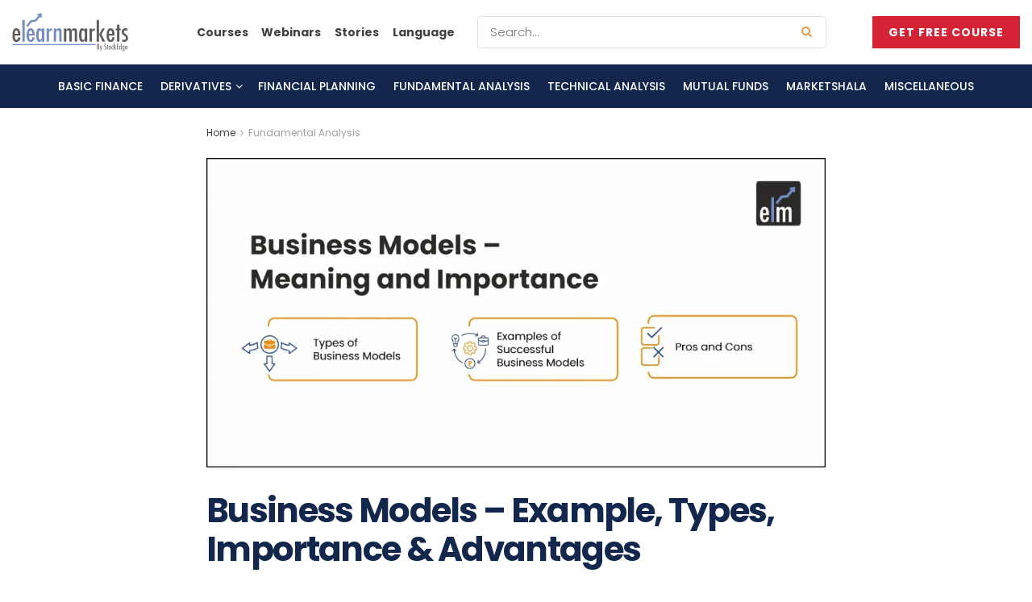

--- FILE ---
content_type: text/html; charset=UTF-8
request_url: https://blog.elearnmarkets.com/what-are-business-models/?utm_campaign=blog_CTA&utm_medium=blogpage&utm_source=elearnmarkets_blog
body_size: 61639
content:
<!doctype html> <!--[if lt IE 7]><html class="no-js lt-ie9 lt-ie8 lt-ie7" lang="en-US" prefix="og: https://ogp.me/ns#"> <![endif]--> <!--[if IE 7]><html class="no-js lt-ie9 lt-ie8" lang="en-US" prefix="og: https://ogp.me/ns#"> <![endif]--> <!--[if IE 8]><html class="no-js lt-ie9" lang="en-US" prefix="og: https://ogp.me/ns#"> <![endif]--> <!--[if IE 9]><html class="no-js lt-ie10" lang="en-US" prefix="og: https://ogp.me/ns#"> <![endif]--> <!--[if gt IE 8]><!--><html class="no-js" lang="en-US" prefix="og: https://ogp.me/ns#"> <!--<![endif]--><head><meta http-equiv="Content-Type" content="text/html; charset=UTF-8" /><meta name='viewport' content='width=device-width, initial-scale=1, user-scalable=yes' /><link rel="stylesheet" id="ao_optimized_gfonts" href="https://fonts.googleapis.com/css?family=Poppins%3Aregular%2C600%2C700%2C600%2C700%2C500%2C600%2Cregular&amp;display=swap"><link rel="profile" href="http://gmpg.org/xfn/11" /><link rel="pingback" href="https://blog.elearnmarkets.com/xmlrpc.php" /><meta name="theme-color" content="#1d458a"><meta name="msapplication-navbutton-color" content="#1d458a"><meta name="apple-mobile-web-app-status-bar-style" content="#1d458a"><style>img:is([sizes="auto" i], [sizes^="auto," i]) { contain-intrinsic-size: 3000px 1500px }</style> <script data-cfasync="false" data-pagespeed-no-defer>var gtm4wp_datalayer_name = "dataLayer";
	var dataLayer = dataLayer || [];</script>  <script type="text/javascript">var jnews_ajax_url = '/?ajax-request=jnews'</script> <script type="text/javascript">;window.jnews=window.jnews||{},window.jnews.library=window.jnews.library||{},window.jnews.library=function(){"use strict";var e=this;e.win=window,e.doc=document,e.noop=function(){},e.globalBody=e.doc.getElementsByTagName("body")[0],e.globalBody=e.globalBody?e.globalBody:e.doc,e.win.jnewsDataStorage=e.win.jnewsDataStorage||{_storage:new WeakMap,put:function(e,t,n){this._storage.has(e)||this._storage.set(e,new Map),this._storage.get(e).set(t,n)},get:function(e,t){return this._storage.get(e).get(t)},has:function(e,t){return this._storage.has(e)&&this._storage.get(e).has(t)},remove:function(e,t){var n=this._storage.get(e).delete(t);return 0===!this._storage.get(e).size&&this._storage.delete(e),n}},e.windowWidth=function(){return e.win.innerWidth||e.docEl.clientWidth||e.globalBody.clientWidth},e.windowHeight=function(){return e.win.innerHeight||e.docEl.clientHeight||e.globalBody.clientHeight},e.requestAnimationFrame=e.win.requestAnimationFrame||e.win.webkitRequestAnimationFrame||e.win.mozRequestAnimationFrame||e.win.msRequestAnimationFrame||window.oRequestAnimationFrame||function(e){return setTimeout(e,1e3/60)},e.cancelAnimationFrame=e.win.cancelAnimationFrame||e.win.webkitCancelAnimationFrame||e.win.webkitCancelRequestAnimationFrame||e.win.mozCancelAnimationFrame||e.win.msCancelRequestAnimationFrame||e.win.oCancelRequestAnimationFrame||function(e){clearTimeout(e)},e.classListSupport="classList"in document.createElement("_"),e.hasClass=e.classListSupport?function(e,t){return e.classList.contains(t)}:function(e,t){return e.className.indexOf(t)>=0},e.addClass=e.classListSupport?function(t,n){e.hasClass(t,n)||t.classList.add(n)}:function(t,n){e.hasClass(t,n)||(t.className+=" "+n)},e.removeClass=e.classListSupport?function(t,n){e.hasClass(t,n)&&t.classList.remove(n)}:function(t,n){e.hasClass(t,n)&&(t.className=t.className.replace(n,""))},e.objKeys=function(e){var t=[];for(var n in e)Object.prototype.hasOwnProperty.call(e,n)&&t.push(n);return t},e.isObjectSame=function(e,t){var n=!0;return JSON.stringify(e)!==JSON.stringify(t)&&(n=!1),n},e.extend=function(){for(var e,t,n,o=arguments[0]||{},i=1,a=arguments.length;i<a;i++)if(null!==(e=arguments[i]))for(t in e)o!==(n=e[t])&&void 0!==n&&(o[t]=n);return o},e.dataStorage=e.win.jnewsDataStorage,e.isVisible=function(e){return 0!==e.offsetWidth&&0!==e.offsetHeight||e.getBoundingClientRect().length},e.getHeight=function(e){return e.offsetHeight||e.clientHeight||e.getBoundingClientRect().height},e.getWidth=function(e){return e.offsetWidth||e.clientWidth||e.getBoundingClientRect().width},e.supportsPassive=!1;try{var t=Object.defineProperty({},"passive",{get:function(){e.supportsPassive=!0}});"createEvent"in e.doc?e.win.addEventListener("test",null,t):"fireEvent"in e.doc&&e.win.attachEvent("test",null)}catch(e){}e.passiveOption=!!e.supportsPassive&&{passive:!0},e.setStorage=function(e,t){e="jnews-"+e;var n={expired:Math.floor(((new Date).getTime()+432e5)/1e3)};t=Object.assign(n,t);localStorage.setItem(e,JSON.stringify(t))},e.getStorage=function(e){e="jnews-"+e;var t=localStorage.getItem(e);return null!==t&&0<t.length?JSON.parse(localStorage.getItem(e)):{}},e.expiredStorage=function(){var t,n="jnews-";for(var o in localStorage)o.indexOf(n)>-1&&"undefined"!==(t=e.getStorage(o.replace(n,""))).expired&&t.expired<Math.floor((new Date).getTime()/1e3)&&localStorage.removeItem(o)},e.addEvents=function(t,n,o){for(var i in n){var a=["touchstart","touchmove"].indexOf(i)>=0&&!o&&e.passiveOption;"createEvent"in e.doc?t.addEventListener(i,n[i],a):"fireEvent"in e.doc&&t.attachEvent("on"+i,n[i])}},e.removeEvents=function(t,n){for(var o in n)"createEvent"in e.doc?t.removeEventListener(o,n[o]):"fireEvent"in e.doc&&t.detachEvent("on"+o,n[o])},e.triggerEvents=function(t,n,o){var i;o=o||{detail:null};return"createEvent"in e.doc?(!(i=e.doc.createEvent("CustomEvent")||new CustomEvent(n)).initCustomEvent||i.initCustomEvent(n,!0,!1,o),void t.dispatchEvent(i)):"fireEvent"in e.doc?((i=e.doc.createEventObject()).eventType=n,void t.fireEvent("on"+i.eventType,i)):void 0},e.getParents=function(t,n){void 0===n&&(n=e.doc);for(var o=[],i=t.parentNode,a=!1;!a;)if(i){var r=i;r.querySelectorAll(n).length?a=!0:(o.push(r),i=r.parentNode)}else o=[],a=!0;return o},e.forEach=function(e,t,n){for(var o=0,i=e.length;o<i;o++)t.call(n,e[o],o)},e.getText=function(e){return e.innerText||e.textContent},e.setText=function(e,t){var n="object"==typeof t?t.innerText||t.textContent:t;e.innerText&&(e.innerText=n),e.textContent&&(e.textContent=n)},e.httpBuildQuery=function(t){return e.objKeys(t).reduce(function t(n){var o=arguments.length>1&&void 0!==arguments[1]?arguments[1]:null;return function(i,a){var r=n[a];a=encodeURIComponent(a);var s=o?"".concat(o,"[").concat(a,"]"):a;return null==r||"function"==typeof r?(i.push("".concat(s,"=")),i):["number","boolean","string"].includes(typeof r)?(i.push("".concat(s,"=").concat(encodeURIComponent(r))),i):(i.push(e.objKeys(r).reduce(t(r,s),[]).join("&")),i)}}(t),[]).join("&")},e.get=function(t,n,o,i){return o="function"==typeof o?o:e.noop,e.ajax("GET",t,n,o,i)},e.post=function(t,n,o,i){return o="function"==typeof o?o:e.noop,e.ajax("POST",t,n,o,i)},e.ajax=function(t,n,o,i,a){var r=new XMLHttpRequest,s=n,c=e.httpBuildQuery(o);if(t=-1!=["GET","POST"].indexOf(t)?t:"GET",r.open(t,s+("GET"==t?"?"+c:""),!0),"POST"==t&&r.setRequestHeader("Content-type","application/x-www-form-urlencoded"),r.setRequestHeader("X-Requested-With","XMLHttpRequest"),r.onreadystatechange=function(){4===r.readyState&&200<=r.status&&300>r.status&&"function"==typeof i&&i.call(void 0,r.response)},void 0!==a&&!a){return{xhr:r,send:function(){r.send("POST"==t?c:null)}}}return r.send("POST"==t?c:null),{xhr:r}},e.scrollTo=function(t,n,o){function i(e,t,n){this.start=this.position(),this.change=e-this.start,this.currentTime=0,this.increment=20,this.duration=void 0===n?500:n,this.callback=t,this.finish=!1,this.animateScroll()}return Math.easeInOutQuad=function(e,t,n,o){return(e/=o/2)<1?n/2*e*e+t:-n/2*(--e*(e-2)-1)+t},i.prototype.stop=function(){this.finish=!0},i.prototype.move=function(t){e.doc.documentElement.scrollTop=t,e.globalBody.parentNode.scrollTop=t,e.globalBody.scrollTop=t},i.prototype.position=function(){return e.doc.documentElement.scrollTop||e.globalBody.parentNode.scrollTop||e.globalBody.scrollTop},i.prototype.animateScroll=function(){this.currentTime+=this.increment;var t=Math.easeInOutQuad(this.currentTime,this.start,this.change,this.duration);this.move(t),this.currentTime<this.duration&&!this.finish?e.requestAnimationFrame.call(e.win,this.animateScroll.bind(this)):this.callback&&"function"==typeof this.callback&&this.callback()},new i(t,n,o)},e.unwrap=function(t){var n,o=t;e.forEach(t,(function(e,t){n?n+=e:n=e})),o.replaceWith(n)},e.performance={start:function(e){performance.mark(e+"Start")},stop:function(e){performance.mark(e+"End"),performance.measure(e,e+"Start",e+"End")}},e.fps=function(){var t=0,n=0,o=0;!function(){var i=t=0,a=0,r=0,s=document.getElementById("fpsTable"),c=function(t){void 0===document.getElementsByTagName("body")[0]?e.requestAnimationFrame.call(e.win,(function(){c(t)})):document.getElementsByTagName("body")[0].appendChild(t)};null===s&&((s=document.createElement("div")).style.position="fixed",s.style.top="120px",s.style.left="10px",s.style.width="100px",s.style.height="20px",s.style.border="1px solid black",s.style.fontSize="11px",s.style.zIndex="100000",s.style.backgroundColor="white",s.id="fpsTable",c(s));var l=function(){o++,n=Date.now(),(a=(o/(r=(n-t)/1e3)).toPrecision(2))!=i&&(i=a,s.innerHTML=i+"fps"),1<r&&(t=n,o=0),e.requestAnimationFrame.call(e.win,l)};l()}()},e.instr=function(e,t){for(var n=0;n<t.length;n++)if(-1!==e.toLowerCase().indexOf(t[n].toLowerCase()))return!0},e.winLoad=function(t,n){function o(o){if("complete"===e.doc.readyState||"interactive"===e.doc.readyState)return!o||n?setTimeout(t,n||1):t(o),1}o()||e.addEvents(e.win,{load:o})},e.docReady=function(t,n){function o(o){if("complete"===e.doc.readyState||"interactive"===e.doc.readyState)return!o||n?setTimeout(t,n||1):t(o),1}o()||e.addEvents(e.doc,{DOMContentLoaded:o})},e.fireOnce=function(){e.docReady((function(){e.assets=e.assets||[],e.assets.length&&(e.boot(),e.load_assets())}),50)},e.boot=function(){e.length&&e.doc.querySelectorAll("style[media]").forEach((function(e){"not all"==e.getAttribute("media")&&e.removeAttribute("media")}))},e.create_js=function(t,n){var o=e.doc.createElement("script");switch(o.setAttribute("src",t),n){case"defer":o.setAttribute("defer",!0);break;case"async":o.setAttribute("async",!0);break;case"deferasync":o.setAttribute("defer",!0),o.setAttribute("async",!0)}e.globalBody.appendChild(o)},e.load_assets=function(){"object"==typeof e.assets&&e.forEach(e.assets.slice(0),(function(t,n){var o="";t.defer&&(o+="defer"),t.async&&(o+="async"),e.create_js(t.url,o);var i=e.assets.indexOf(t);i>-1&&e.assets.splice(i,1)})),e.assets=jnewsoption.au_scripts=window.jnewsads=[]},e.setCookie=function(e,t,n){var o="";if(n){var i=new Date;i.setTime(i.getTime()+24*n*60*60*1e3),o="; expires="+i.toUTCString()}document.cookie=e+"="+(t||"")+o+"; path=/"},e.getCookie=function(e){for(var t=e+"=",n=document.cookie.split(";"),o=0;o<n.length;o++){for(var i=n[o];" "==i.charAt(0);)i=i.substring(1,i.length);if(0==i.indexOf(t))return i.substring(t.length,i.length)}return null},e.eraseCookie=function(e){document.cookie=e+"=; Path=/; Expires=Thu, 01 Jan 1970 00:00:01 GMT;"},e.docReady((function(){e.globalBody=e.globalBody==e.doc?e.doc.getElementsByTagName("body")[0]:e.globalBody,e.globalBody=e.globalBody?e.globalBody:e.doc})),e.winLoad((function(){e.winLoad((function(){var t=!1;if(void 0!==window.jnewsadmin)if(void 0!==window.file_version_checker){var n=e.objKeys(window.file_version_checker);n.length?n.forEach((function(e){t||"10.0.4"===window.file_version_checker[e]||(t=!0)})):t=!0}else t=!0;t&&(window.jnewsHelper.getMessage(),window.jnewsHelper.getNotice())}),2500)}))},window.jnews.library=new window.jnews.library;</script> <title>Business Models - Example, Types, Importance &amp; Advantages</title><meta name="description" content="Learn about the different business models and how they can impact your success. This blog provides insights and examples to help you make informed decisions."/><meta name="robots" content="follow, index, max-snippet:-1, max-video-preview:-1, max-image-preview:large"/><link rel="canonical" href="https://blog.elearnmarkets.com/what-are-business-models/" /><meta property="og:locale" content="en_US" /><meta property="og:type" content="article" /><meta property="og:title" content="Business Models - Example, Types, Importance &amp; Advantages" /><meta property="og:description" content="Learn about the different business models and how they can impact your success. This blog provides insights and examples to help you make informed decisions." /><meta property="og:url" content="https://blog.elearnmarkets.com/what-are-business-models/" /><meta property="og:site_name" content="Elearnmarkets - Learn Stock Market, trading, investing for Free" /><meta property="article:publisher" content="https://www.facebook.com/elearnmarkets" /><meta property="article:author" content="https://www.facebook.com/elearnmarkets/" /><meta property="article:tag" content="business models" /><meta property="article:tag" content="english" /><meta property="article:tag" content="fundamental analysis" /><meta property="article:tag" content="intermediate" /><meta property="article:section" content="Fundamental Analysis" /><meta property="og:updated_time" content="2026-01-14T12:09:55+05:30" /><meta property="fb:app_id" content="402131333328460" /><meta property="og:image" content="https://blog.elearnmarkets.com/wp-content/uploads/2024/03/Business-Models.webp" /><meta property="og:image:secure_url" content="https://blog.elearnmarkets.com/wp-content/uploads/2024/03/Business-Models.webp" /><meta property="og:image:width" content="1200" /><meta property="og:image:height" content="600" /><meta property="og:image:alt" content="Business Models" /><meta property="og:image:type" content="image/jpeg" /><meta property="article:published_time" content="2024-03-27T10:00:00+05:30" /><meta property="article:modified_time" content="2026-01-14T12:09:55+05:30" /><meta name="twitter:card" content="summary_large_image" /><meta name="twitter:title" content="Business Models - Example, Types, Importance &amp; Advantages" /><meta name="twitter:description" content="Learn about the different business models and how they can impact your success. This blog provides insights and examples to help you make informed decisions." /><meta name="twitter:site" content="@elearnmarkets" /><meta name="twitter:creator" content="@elearnmarkets" /><meta name="twitter:image" content="https://blog.elearnmarkets.com/wp-content/uploads/2024/03/Business-Models.webp" /><meta name="twitter:label1" content="Written by" /><meta name="twitter:data1" content="Elearnmarkets" /><meta name="twitter:label2" content="Time to read" /><meta name="twitter:data2" content="7 minutes" /> <script type="application/ld+json" class="rank-math-schema-pro">{"@context":"https://schema.org","@graph":[{"@type":"Place","@id":"https://blog.elearnmarkets.com/#place","geo":{"@type":"GeoCoordinates","latitude":"22.57159169727634","longitude":" 88.43580662387492"},"hasMap":"https://www.google.com/maps/search/?api=1&amp;query=22.57159169727634, 88.43580662387492","address":{"@type":"PostalAddress","streetAddress":"3 Pretoria Street","addressLocality":"Kolkata","addressRegion":"West Bengal","postalCode":"700071","addressCountry":"India"}},{"@type":"Organization","@id":"https://blog.elearnmarkets.com/#organization","name":"Elearnmarkets","url":"https://blog.elearnmarkets.com","sameAs":["https://www.facebook.com/elearnmarkets","https://twitter.com/elearnmarkets"],"email":"info@elearnmarkets.com","address":{"@type":"PostalAddress","streetAddress":"3 Pretoria Street","addressLocality":"Kolkata","addressRegion":"West Bengal","postalCode":"700071","addressCountry":"India"},"logo":{"@type":"ImageObject","@id":"https://blog.elearnmarkets.com/#logo","url":"https://www.elearnmarkets.com/blog/wp-content/uploads/2020/09/ELM_logo-scaled.jpg","contentUrl":"https://www.elearnmarkets.com/blog/wp-content/uploads/2020/09/ELM_logo-scaled.jpg","caption":"Elearnmarkets - Learn Stock Market, trading, investing for Free","inLanguage":"en-US","width":"2560","height":"827"},"contactPoint":[{"@type":"ContactPoint","telephone":"+919748222555","contactType":"customer support"}],"location":{"@id":"https://blog.elearnmarkets.com/#place"}},{"@type":"WebSite","@id":"https://blog.elearnmarkets.com/#website","url":"https://blog.elearnmarkets.com","name":"Elearnmarkets - Learn Stock Market, trading, investing for Free","publisher":{"@id":"https://blog.elearnmarkets.com/#organization"},"inLanguage":"en-US"},{"@type":"ImageObject","@id":"https://blog.elearnmarkets.com/wp-content/uploads/2024/03/Business-Models.webp","url":"https://blog.elearnmarkets.com/wp-content/uploads/2024/03/Business-Models.webp","width":"1200","height":"600","caption":"Business Models","inLanguage":"en-US"},{"@type":"BreadcrumbList","@id":"https://blog.elearnmarkets.com/what-are-business-models/#breadcrumb","itemListElement":[{"@type":"ListItem","position":"1","item":{"@id":"https://blog.elearnmarkets.com/","name":"Blog"}},{"@type":"ListItem","position":"2","item":{"@id":"https://blog.elearnmarkets.com/fundamental-analysis/","name":"Fundamental Analysis"}},{"@type":"ListItem","position":"3","item":{"@id":"https://blog.elearnmarkets.com/what-are-business-models/","name":"Business Models &#8211; Example, Types, Importance &#038; Advantages"}}]},{"@type":"WebPage","@id":"https://blog.elearnmarkets.com/what-are-business-models/#webpage","url":"https://blog.elearnmarkets.com/what-are-business-models/","name":"Business Models - Example, Types, Importance &amp; Advantages","datePublished":"2024-03-27T10:00:00+05:30","dateModified":"2026-01-14T12:09:55+05:30","isPartOf":{"@id":"https://blog.elearnmarkets.com/#website"},"primaryImageOfPage":{"@id":"https://blog.elearnmarkets.com/wp-content/uploads/2024/03/Business-Models.webp"},"inLanguage":"en-US","breadcrumb":{"@id":"https://blog.elearnmarkets.com/what-are-business-models/#breadcrumb"}},{"@type":"Person","@id":"https://blog.elearnmarkets.com/author/elearnmarkets/","name":"Elearnmarkets","url":"https://blog.elearnmarkets.com/author/elearnmarkets/","image":{"@type":"ImageObject","@id":"https://secure.gravatar.com/avatar/297d80c3e79af210e3823df344a567afe0f77ed18310bbf3e5ef80c6e754ed23?s=96&amp;d=mm&amp;r=g","url":"https://secure.gravatar.com/avatar/297d80c3e79af210e3823df344a567afe0f77ed18310bbf3e5ef80c6e754ed23?s=96&amp;d=mm&amp;r=g","caption":"Elearnmarkets","inLanguage":"en-US"},"sameAs":["https://www.facebook.com/elearnmarkets/","https://twitter.com/https://x.com/elearnmarkets"],"worksFor":{"@id":"https://blog.elearnmarkets.com/#organization"}},{"@type":"NewsArticle","headline":"Business Models - Example, Types, Importance &amp; Advantages","keywords":"business models,business models types,what are the business models,business models examples","datePublished":"2024-03-27T10:00:00+05:30","dateModified":"2026-01-14T12:09:55+05:30","articleSection":"Fundamental Analysis","author":{"@id":"https://blog.elearnmarkets.com/author/elearnmarkets/","name":"Elearnmarkets"},"publisher":{"@id":"https://blog.elearnmarkets.com/#organization"},"description":"Learn about the different business models and how they can impact your success. This blog provides insights and examples to help you make informed decisions.","copyrightYear":"2026","copyrightHolder":{"@id":"https://blog.elearnmarkets.com/#organization"},"name":"Business Models - Example, Types, Importance &amp; Advantages","subjectOf":[{"@type":"FAQPage","mainEntity":[{"@type":"Question","url":"https://blog.elearnmarkets.com/what-are-business-models/#faq-question-1610715973160","name":"1. What is a good business model?","acceptedAnswer":{"@type":"Answer","text":"A good business model is one that provides the company with a competitive edge in the industry-leading to good business profits."}},{"@type":"Question","url":"https://blog.elearnmarkets.com/what-are-business-models/#faq-question-1610715986629","name":"2. Why is a business model important?","acceptedAnswer":{"@type":"Answer","text":"The business model is important because it provides the investors with knowledge about the competitive edge of the company and provides better insight into the workings of the company. A strong business model leads to cash generation and future expansion."}},{"@type":"Question","url":"https://blog.elearnmarkets.com/what-are-business-models/#faq-question-1610715999493","name":"3. How do you create a business model?","acceptedAnswer":{"@type":"Answer","text":"The business model is created by identifying the products and services that will be sold in the market to be targeted like B2B, B2C, subscription-based model or on-demand market."}},{"@type":"Question","url":"https://blog.elearnmarkets.com/what-are-business-models/#faq-question-1610716022780","name":"4. What are the components of the business model?","acceptedAnswer":{"@type":"Answer","text":"The business model includes information about the company's products, its target market and its future prospect related to its business type."}},{"@type":"Question","url":"https://blog.elearnmarkets.com/what-are-business-models/#faq-question-1747207264441","name":"5. What is business modeling?","acceptedAnswer":{"@type":"Answer","text":"Business modeling is the process of outlining how a company creates, delivers, and captures value. It covers key elements like target customers, revenue, costs, and operations to guide business planning and strategy."}}]}],"@id":"https://blog.elearnmarkets.com/what-are-business-models/#richSnippet","isPartOf":{"@id":"https://blog.elearnmarkets.com/what-are-business-models/#webpage"},"image":{"@id":"https://blog.elearnmarkets.com/wp-content/uploads/2024/03/Business-Models.webp"},"inLanguage":"en-US","mainEntityOfPage":{"@id":"https://blog.elearnmarkets.com/what-are-business-models/#webpage"}}]}</script> <link rel='preconnect' href='https://fonts.gstatic.com' /><link rel="alternate" type="application/rss+xml" title="Elearnmarkets - Learn Stock Market, trading, investing for Free &raquo; Feed" href="https://blog.elearnmarkets.com/feed/" /><link rel="alternate" type="application/rss+xml" title="Elearnmarkets - Learn Stock Market, trading, investing for Free &raquo; Comments Feed" href="https://blog.elearnmarkets.com/comments/feed/" /><link rel="alternate" type="application/rss+xml" title="Elearnmarkets - Learn Stock Market, trading, investing for Free &raquo; Business Models &#8211; Example, Types, Importance &#038; Advantages Comments Feed" href="https://blog.elearnmarkets.com/what-are-business-models/feed/" /><link rel="alternate" type="application/rss+xml" title="Elearnmarkets - Learn Stock Market, trading, investing for Free &raquo; Stories Feed" href="https://blog.elearnmarkets.com/web-stories/feed/"><link rel='stylesheet' id='wp-block-library-css' href='https://blog.elearnmarkets.com/wp-includes/css/dist/block-library/style.min.css?ver=6.8.3' type='text/css' media='all' /><style id='classic-theme-styles-inline-css' type='text/css'>/*! This file is auto-generated */
.wp-block-button__link{color:#fff;background-color:#32373c;border-radius:9999px;box-shadow:none;text-decoration:none;padding:calc(.667em + 2px) calc(1.333em + 2px);font-size:1.125em}.wp-block-file__button{background:#32373c;color:#fff;text-decoration:none}</style><style id='global-styles-inline-css' type='text/css'>:root{--wp--preset--aspect-ratio--square: 1;--wp--preset--aspect-ratio--4-3: 4/3;--wp--preset--aspect-ratio--3-4: 3/4;--wp--preset--aspect-ratio--3-2: 3/2;--wp--preset--aspect-ratio--2-3: 2/3;--wp--preset--aspect-ratio--16-9: 16/9;--wp--preset--aspect-ratio--9-16: 9/16;--wp--preset--color--black: #000000;--wp--preset--color--cyan-bluish-gray: #abb8c3;--wp--preset--color--white: #ffffff;--wp--preset--color--pale-pink: #f78da7;--wp--preset--color--vivid-red: #cf2e2e;--wp--preset--color--luminous-vivid-orange: #ff6900;--wp--preset--color--luminous-vivid-amber: #fcb900;--wp--preset--color--light-green-cyan: #7bdcb5;--wp--preset--color--vivid-green-cyan: #00d084;--wp--preset--color--pale-cyan-blue: #8ed1fc;--wp--preset--color--vivid-cyan-blue: #0693e3;--wp--preset--color--vivid-purple: #9b51e0;--wp--preset--gradient--vivid-cyan-blue-to-vivid-purple: linear-gradient(135deg,rgba(6,147,227,1) 0%,rgb(155,81,224) 100%);--wp--preset--gradient--light-green-cyan-to-vivid-green-cyan: linear-gradient(135deg,rgb(122,220,180) 0%,rgb(0,208,130) 100%);--wp--preset--gradient--luminous-vivid-amber-to-luminous-vivid-orange: linear-gradient(135deg,rgba(252,185,0,1) 0%,rgba(255,105,0,1) 100%);--wp--preset--gradient--luminous-vivid-orange-to-vivid-red: linear-gradient(135deg,rgba(255,105,0,1) 0%,rgb(207,46,46) 100%);--wp--preset--gradient--very-light-gray-to-cyan-bluish-gray: linear-gradient(135deg,rgb(238,238,238) 0%,rgb(169,184,195) 100%);--wp--preset--gradient--cool-to-warm-spectrum: linear-gradient(135deg,rgb(74,234,220) 0%,rgb(151,120,209) 20%,rgb(207,42,186) 40%,rgb(238,44,130) 60%,rgb(251,105,98) 80%,rgb(254,248,76) 100%);--wp--preset--gradient--blush-light-purple: linear-gradient(135deg,rgb(255,206,236) 0%,rgb(152,150,240) 100%);--wp--preset--gradient--blush-bordeaux: linear-gradient(135deg,rgb(254,205,165) 0%,rgb(254,45,45) 50%,rgb(107,0,62) 100%);--wp--preset--gradient--luminous-dusk: linear-gradient(135deg,rgb(255,203,112) 0%,rgb(199,81,192) 50%,rgb(65,88,208) 100%);--wp--preset--gradient--pale-ocean: linear-gradient(135deg,rgb(255,245,203) 0%,rgb(182,227,212) 50%,rgb(51,167,181) 100%);--wp--preset--gradient--electric-grass: linear-gradient(135deg,rgb(202,248,128) 0%,rgb(113,206,126) 100%);--wp--preset--gradient--midnight: linear-gradient(135deg,rgb(2,3,129) 0%,rgb(40,116,252) 100%);--wp--preset--font-size--small: 13px;--wp--preset--font-size--medium: 20px;--wp--preset--font-size--large: 36px;--wp--preset--font-size--x-large: 42px;--wp--preset--spacing--20: 0.44rem;--wp--preset--spacing--30: 0.67rem;--wp--preset--spacing--40: 1rem;--wp--preset--spacing--50: 1.5rem;--wp--preset--spacing--60: 2.25rem;--wp--preset--spacing--70: 3.38rem;--wp--preset--spacing--80: 5.06rem;--wp--preset--shadow--natural: 6px 6px 9px rgba(0, 0, 0, 0.2);--wp--preset--shadow--deep: 12px 12px 50px rgba(0, 0, 0, 0.4);--wp--preset--shadow--sharp: 6px 6px 0px rgba(0, 0, 0, 0.2);--wp--preset--shadow--outlined: 6px 6px 0px -3px rgba(255, 255, 255, 1), 6px 6px rgba(0, 0, 0, 1);--wp--preset--shadow--crisp: 6px 6px 0px rgba(0, 0, 0, 1);}:where(.is-layout-flex){gap: 0.5em;}:where(.is-layout-grid){gap: 0.5em;}body .is-layout-flex{display: flex;}.is-layout-flex{flex-wrap: wrap;align-items: center;}.is-layout-flex > :is(*, div){margin: 0;}body .is-layout-grid{display: grid;}.is-layout-grid > :is(*, div){margin: 0;}:where(.wp-block-columns.is-layout-flex){gap: 2em;}:where(.wp-block-columns.is-layout-grid){gap: 2em;}:where(.wp-block-post-template.is-layout-flex){gap: 1.25em;}:where(.wp-block-post-template.is-layout-grid){gap: 1.25em;}.has-black-color{color: var(--wp--preset--color--black) !important;}.has-cyan-bluish-gray-color{color: var(--wp--preset--color--cyan-bluish-gray) !important;}.has-white-color{color: var(--wp--preset--color--white) !important;}.has-pale-pink-color{color: var(--wp--preset--color--pale-pink) !important;}.has-vivid-red-color{color: var(--wp--preset--color--vivid-red) !important;}.has-luminous-vivid-orange-color{color: var(--wp--preset--color--luminous-vivid-orange) !important;}.has-luminous-vivid-amber-color{color: var(--wp--preset--color--luminous-vivid-amber) !important;}.has-light-green-cyan-color{color: var(--wp--preset--color--light-green-cyan) !important;}.has-vivid-green-cyan-color{color: var(--wp--preset--color--vivid-green-cyan) !important;}.has-pale-cyan-blue-color{color: var(--wp--preset--color--pale-cyan-blue) !important;}.has-vivid-cyan-blue-color{color: var(--wp--preset--color--vivid-cyan-blue) !important;}.has-vivid-purple-color{color: var(--wp--preset--color--vivid-purple) !important;}.has-black-background-color{background-color: var(--wp--preset--color--black) !important;}.has-cyan-bluish-gray-background-color{background-color: var(--wp--preset--color--cyan-bluish-gray) !important;}.has-white-background-color{background-color: var(--wp--preset--color--white) !important;}.has-pale-pink-background-color{background-color: var(--wp--preset--color--pale-pink) !important;}.has-vivid-red-background-color{background-color: var(--wp--preset--color--vivid-red) !important;}.has-luminous-vivid-orange-background-color{background-color: var(--wp--preset--color--luminous-vivid-orange) !important;}.has-luminous-vivid-amber-background-color{background-color: var(--wp--preset--color--luminous-vivid-amber) !important;}.has-light-green-cyan-background-color{background-color: var(--wp--preset--color--light-green-cyan) !important;}.has-vivid-green-cyan-background-color{background-color: var(--wp--preset--color--vivid-green-cyan) !important;}.has-pale-cyan-blue-background-color{background-color: var(--wp--preset--color--pale-cyan-blue) !important;}.has-vivid-cyan-blue-background-color{background-color: var(--wp--preset--color--vivid-cyan-blue) !important;}.has-vivid-purple-background-color{background-color: var(--wp--preset--color--vivid-purple) !important;}.has-black-border-color{border-color: var(--wp--preset--color--black) !important;}.has-cyan-bluish-gray-border-color{border-color: var(--wp--preset--color--cyan-bluish-gray) !important;}.has-white-border-color{border-color: var(--wp--preset--color--white) !important;}.has-pale-pink-border-color{border-color: var(--wp--preset--color--pale-pink) !important;}.has-vivid-red-border-color{border-color: var(--wp--preset--color--vivid-red) !important;}.has-luminous-vivid-orange-border-color{border-color: var(--wp--preset--color--luminous-vivid-orange) !important;}.has-luminous-vivid-amber-border-color{border-color: var(--wp--preset--color--luminous-vivid-amber) !important;}.has-light-green-cyan-border-color{border-color: var(--wp--preset--color--light-green-cyan) !important;}.has-vivid-green-cyan-border-color{border-color: var(--wp--preset--color--vivid-green-cyan) !important;}.has-pale-cyan-blue-border-color{border-color: var(--wp--preset--color--pale-cyan-blue) !important;}.has-vivid-cyan-blue-border-color{border-color: var(--wp--preset--color--vivid-cyan-blue) !important;}.has-vivid-purple-border-color{border-color: var(--wp--preset--color--vivid-purple) !important;}.has-vivid-cyan-blue-to-vivid-purple-gradient-background{background: var(--wp--preset--gradient--vivid-cyan-blue-to-vivid-purple) !important;}.has-light-green-cyan-to-vivid-green-cyan-gradient-background{background: var(--wp--preset--gradient--light-green-cyan-to-vivid-green-cyan) !important;}.has-luminous-vivid-amber-to-luminous-vivid-orange-gradient-background{background: var(--wp--preset--gradient--luminous-vivid-amber-to-luminous-vivid-orange) !important;}.has-luminous-vivid-orange-to-vivid-red-gradient-background{background: var(--wp--preset--gradient--luminous-vivid-orange-to-vivid-red) !important;}.has-very-light-gray-to-cyan-bluish-gray-gradient-background{background: var(--wp--preset--gradient--very-light-gray-to-cyan-bluish-gray) !important;}.has-cool-to-warm-spectrum-gradient-background{background: var(--wp--preset--gradient--cool-to-warm-spectrum) !important;}.has-blush-light-purple-gradient-background{background: var(--wp--preset--gradient--blush-light-purple) !important;}.has-blush-bordeaux-gradient-background{background: var(--wp--preset--gradient--blush-bordeaux) !important;}.has-luminous-dusk-gradient-background{background: var(--wp--preset--gradient--luminous-dusk) !important;}.has-pale-ocean-gradient-background{background: var(--wp--preset--gradient--pale-ocean) !important;}.has-electric-grass-gradient-background{background: var(--wp--preset--gradient--electric-grass) !important;}.has-midnight-gradient-background{background: var(--wp--preset--gradient--midnight) !important;}.has-small-font-size{font-size: var(--wp--preset--font-size--small) !important;}.has-medium-font-size{font-size: var(--wp--preset--font-size--medium) !important;}.has-large-font-size{font-size: var(--wp--preset--font-size--large) !important;}.has-x-large-font-size{font-size: var(--wp--preset--font-size--x-large) !important;}
:where(.wp-block-post-template.is-layout-flex){gap: 1.25em;}:where(.wp-block-post-template.is-layout-grid){gap: 1.25em;}
:where(.wp-block-columns.is-layout-flex){gap: 2em;}:where(.wp-block-columns.is-layout-grid){gap: 2em;}
:root :where(.wp-block-pullquote){font-size: 1.5em;line-height: 1.6;}</style><link rel='stylesheet' id='uagb-block-css-css' href='https://blog.elearnmarkets.com/wp-content/cache/autoptimize/css/autoptimize_single_627a4ebc9f5c57ceed108d5c2d5f7d42.css?ver=2.19.17' type='text/css' media='all' /><link rel='stylesheet' id='jnews-parent-style-css' href='https://blog.elearnmarkets.com/wp-content/themes/jnews/style.css?ver=6.8.3' type='text/css' media='all' /><link rel='stylesheet' id='elementor-frontend-css' href='https://blog.elearnmarkets.com/wp-content/plugins/elementor/assets/css/frontend.min.css?ver=3.34.1' type='text/css' media='all' /><link rel='stylesheet' id='font-awesome-css' href='https://blog.elearnmarkets.com/wp-content/plugins/elementor/assets/lib/font-awesome/css/font-awesome.min.css?ver=4.7.0' type='text/css' media='all' /><link rel='preload' as='font' type='font/woff2' crossorigin id='font-awesome-webfont-css' href='https://blog.elearnmarkets.com/wp-content/themes/jnews/assets/fonts/font-awesome/fonts/fontawesome-webfont.woff2?v=4.7.0' type='text/css' media='all' /><link rel='preload' as='font' type='font/woff' crossorigin id='jnews-icon-webfont-css' href='https://blog.elearnmarkets.com/wp-content/themes/jnews/assets/fonts/jegicon/fonts/jegicon.woff' type='text/css' media='all' /><link rel='preload' as='font' type='font/woff2' crossorigin id='elementor-font-awesome-webfont-css' href='https://blog.elearnmarkets.com/wp-content/plugins/elementor/assets/lib/font-awesome/fonts/fontawesome-webfont.woff2?v=4.7.0' type='text/css' media='all' /><link rel='stylesheet' id='jnews-icon-css' href='https://blog.elearnmarkets.com/wp-content/cache/autoptimize/css/autoptimize_single_95b7c0c10ee3c3b68d482a88097ee408.css?ver=1.0.0' type='text/css' media='all' /><link rel='stylesheet' id='jscrollpane-css' href='https://blog.elearnmarkets.com/wp-content/cache/autoptimize/css/autoptimize_single_12a16764b37af16dfeabf241b5377b08.css?ver=1.0.0' type='text/css' media='all' /><link rel='stylesheet' id='oknav-css' href='https://blog.elearnmarkets.com/wp-content/cache/autoptimize/css/autoptimize_single_0550db76798d263a7b9aa9b81eeb88a9.css?ver=1.0.0' type='text/css' media='all' /><link rel='stylesheet' id='magnific-popup-css' href='https://blog.elearnmarkets.com/wp-content/cache/autoptimize/css/autoptimize_single_b008bb8c3063c73f68397f1d64ee9803.css?ver=1.0.0' type='text/css' media='all' /><link rel='stylesheet' id='chosen-css' href='https://blog.elearnmarkets.com/wp-content/cache/autoptimize/css/autoptimize_single_0cdf3372f41ed035a7bc2dc276a43821.css?ver=1.0.0' type='text/css' media='all' /><link rel='stylesheet' id='jnews-main-css' href='https://blog.elearnmarkets.com/wp-content/cache/autoptimize/css/autoptimize_single_0f7dbc3521148afc707657078b8dc240.css?ver=1.0.0' type='text/css' media='all' /><link rel='stylesheet' id='jnews-pages-css' href='https://blog.elearnmarkets.com/wp-content/cache/autoptimize/css/autoptimize_single_c2f636d5c916da8a012e895f5bfdb696.css?ver=1.0.0' type='text/css' media='all' /><link rel='stylesheet' id='jnews-single-css' href='https://blog.elearnmarkets.com/wp-content/cache/autoptimize/css/autoptimize_single_309a11687fa80dea7dad13953419c2f3.css?ver=1.0.0' type='text/css' media='all' /><link rel='stylesheet' id='jnews-responsive-css' href='https://blog.elearnmarkets.com/wp-content/cache/autoptimize/css/autoptimize_single_7ba059747ce86a2a7cd71aa96eb4ba8f.css?ver=1.0.0' type='text/css' media='all' /><link rel='stylesheet' id='jnews-pb-temp-css' href='https://blog.elearnmarkets.com/wp-content/cache/autoptimize/css/autoptimize_single_3bc12adc7cf1f520bfef2810d683d2c0.css?ver=1.0.0' type='text/css' media='all' /><link rel='stylesheet' id='jnews-elementor-css' href='https://blog.elearnmarkets.com/wp-content/cache/autoptimize/css/autoptimize_single_d3f72a23a4659d7c807ef226a63d313a.css?ver=1.0.0' type='text/css' media='all' /><link rel='stylesheet' id='jnews-style-css' href='https://blog.elearnmarkets.com/wp-content/themes/jnews-child/style.css?ver=1.0.0' type='text/css' media='all' /><link rel='stylesheet' id='jnews-darkmode-css' href='https://blog.elearnmarkets.com/wp-content/cache/autoptimize/css/autoptimize_single_c36fb978334f0d96c7059512418f294c.css?ver=1.0.0' type='text/css' media='all' /><link rel='stylesheet' id='jnews-select-share-css' href='https://blog.elearnmarkets.com/wp-content/cache/autoptimize/css/autoptimize_single_d8362094b258cbf05eff4954b9e53a06.css' type='text/css' media='all' /> <script type="text/javascript" src="https://blog.elearnmarkets.com/wp-includes/js/jquery/jquery.min.js?ver=3.7.1" id="jquery-core-js"></script> <link rel="https://api.w.org/" href="https://blog.elearnmarkets.com/wp-json/" /><link rel="alternate" title="JSON" type="application/json" href="https://blog.elearnmarkets.com/wp-json/wp/v2/posts/28855" /><link rel="EditURI" type="application/rsd+xml" title="RSD" href="https://blog.elearnmarkets.com/xmlrpc.php?rsd" /><meta name="generator" content="WordPress 6.8.3" /><link rel='shortlink' href='https://blog.elearnmarkets.com/?p=28855' /><link rel="alternate" title="oEmbed (JSON)" type="application/json+oembed" href="https://blog.elearnmarkets.com/wp-json/oembed/1.0/embed?url=https%3A%2F%2Fblog.elearnmarkets.com%2Fwhat-are-business-models%2F" /><link rel="alternate" title="oEmbed (XML)" type="text/xml+oembed" href="https://blog.elearnmarkets.com/wp-json/oembed/1.0/embed?url=https%3A%2F%2Fblog.elearnmarkets.com%2Fwhat-are-business-models%2F&#038;format=xml" /><meta name="generator" content="performance-lab 4.0.0; plugins: webp-uploads"><meta name="generator" content="webp-uploads 2.6.0">  <script data-cfasync="false" data-pagespeed-no-defer>var dataLayer_content = {"pagePostType":"post","pagePostType2":"single-post","pageCategory":["fundamental-analysis"],"pageAttributes":["business-models","english","fundamental-analysis","intermediate"],"pagePostAuthor":"Elearnmarkets"};
	dataLayer.push( dataLayer_content );</script> <script data-cfasync="false" data-pagespeed-no-defer>(function(w,d,s,l,i){w[l]=w[l]||[];w[l].push({'gtm.start':
new Date().getTime(),event:'gtm.js'});var f=d.getElementsByTagName(s)[0],
j=d.createElement(s),dl=l!='dataLayer'?'&l='+l:'';j.async=true;j.src=
'//www.googletagmanager.com/gtm.js?id='+i+dl;f.parentNode.insertBefore(j,f);
})(window,document,'script','dataLayer','GTM-P75TNN2');</script> <style>.e-con.e-parent:nth-of-type(n+4):not(.e-lazyloaded):not(.e-no-lazyload),
				.e-con.e-parent:nth-of-type(n+4):not(.e-lazyloaded):not(.e-no-lazyload) * {
					background-image: none !important;
				}
				@media screen and (max-height: 1024px) {
					.e-con.e-parent:nth-of-type(n+3):not(.e-lazyloaded):not(.e-no-lazyload),
					.e-con.e-parent:nth-of-type(n+3):not(.e-lazyloaded):not(.e-no-lazyload) * {
						background-image: none !important;
					}
				}
				@media screen and (max-height: 640px) {
					.e-con.e-parent:nth-of-type(n+2):not(.e-lazyloaded):not(.e-no-lazyload),
					.e-con.e-parent:nth-of-type(n+2):not(.e-lazyloaded):not(.e-no-lazyload) * {
						background-image: none !important;
					}
				}</style> <script type='application/ld+json'>{"@context":"http:\/\/schema.org","@type":"Organization","@id":"https:\/\/blog.elearnmarkets.com\/#organization","url":"https:\/\/blog.elearnmarkets.com\/","name":"Elearnmarkets","logo":{"@type":"ImageObject","url":"https:\/\/www.elearnmarkets.com\/blog\/wp-content\/uploads\/2020\/02\/ELM-logo-dark-transparent.png"},"sameAs":["https:\/\/www.facebook.com\/elearnmarkets","https:\/\/twitter.com\/elearnmarkets","https:\/\/www.instagram.com\/elearnmarkets","https:\/\/www.linkedin.com\/company\/9399886","https:\/\/www.youtube.com\/c\/Elearnmarkets","https:\/\/t.me\/elearnmarkets"],"contactPoint":{"@type":"ContactPoint","telephone":"+919748222555","contactType":"sales","areaServed":["IN"]}}</script> <script type='application/ld+json'>{"@context":"http:\/\/schema.org","@type":"WebSite","@id":"https:\/\/blog.elearnmarkets.com\/#website","url":"https:\/\/blog.elearnmarkets.com\/","name":"Elearnmarkets","potentialAction":{"@type":"SearchAction","target":"https:\/\/blog.elearnmarkets.com\/?s={search_term_string}","query-input":"required name=search_term_string"}}</script> <style id="uagb-style-conditional-extension">@media (min-width: 1025px){body .uag-hide-desktop.uagb-google-map__wrap,body .uag-hide-desktop{display:none !important}}@media (min-width: 768px) and (max-width: 1024px){body .uag-hide-tab.uagb-google-map__wrap,body .uag-hide-tab{display:none !important}}@media (max-width: 767px){body .uag-hide-mob.uagb-google-map__wrap,body .uag-hide-mob{display:none !important}}</style><style id="uagb-style-frontend-28855">.uagb-block-f2fb4a6d.wp-block-uagb-table-of-contents{text-align: left;}.uagb-block-f2fb4a6d .uagb-toc__list-wrap li a{color: #54595F;}.uagb-block-f2fb4a6d .uagb-toc__wrap .uagb-toc__title-wrap{justify-content: left;}.uagb-block-f2fb4a6d .uagb-toc__wrap .uagb-toc__title{justify-content: space-between;cursor: pointer;}.uagb-block-f2fb4a6d .uagb-toc__wrap{border-top-width: 2px;border-left-width: 2px;border-right-width: 2px;border-bottom-width: 2px;border-top-left-radius: 6px;border-top-right-radius: 6px;border-bottom-left-radius: 6px;border-bottom-right-radius: 6px;border-color: #abb8c3;border-style: solid;padding-left: 30px;padding-right: 30px;padding-top: 30px;padding-bottom: 30px;background: #f1f1f1;width: 100%;}.uagb-block-f2fb4a6d .uagb-toc__list-wrap{column-count: 1;overflow: hidden;text-align: left;}.uagb-block-f2fb4a6d .uagb-toc__list-wrap > ul.uagb-toc__list > li:first-child{padding-top: 0;}.uagb-block-f2fb4a6d .uagb-toc__list-wrap ol.uagb-toc__list:first-child{margin-left: 0px;margin-right: 0px;margin-top: 20px;margin-bottom: 0px;}.uagb-block-f2fb4a6d .uagb-toc__list-wrap ul.uagb-toc__list:last-child > li:last-child{padding-bottom: 0;}.uagb-block-f2fb4a6d .uagb-toc__list .uagb-toc__list{list-style-type: disc !important;}.uagb-block-f2fb4a6d .uagb-toc__title{font-weight: 700;font-size: 20px;}.uagb-block-f2fb4a6d .uagb-toc__list-wrap ol li a{text-decoration: none;font-weight: 500;}@media only screen and (max-width: 976px) {.uagb-block-f2fb4a6d .uagb-toc__wrap{border-style: solid;border-color: #abb8c3;}.uagb-block-f2fb4a6d .uagb-toc__list-wrap{column-count: 1;overflow: hidden;text-align: left;}.uagb-block-f2fb4a6d .uagb-toc__list-wrap > ul.uagb-toc__list > li:first-child{padding-top: 0;}.uagb-block-f2fb4a6d .uagb-toc__list-wrap ul.uagb-toc__list:last-child > li:last-child{padding-bottom: 0;}}@media only screen and (max-width: 767px) {.uagb-block-f2fb4a6d .uagb-toc__wrap{border-style: solid;border-color: #abb8c3;}.uagb-block-f2fb4a6d .uagb-toc__list-wrap{column-count: 1;overflow: hidden;text-align: left;}.uagb-block-f2fb4a6d .uagb-toc__list-wrap > ul.uagb-toc__list > li:first-child{padding-top: 0;}.uagb-block-f2fb4a6d .uagb-toc__list-wrap ul.uagb-toc__list:last-child > li:last-child{padding-bottom: 0;}}</style><link rel="icon" href="https://blog.elearnmarkets.com/wp-content/uploads/2021/08/cropped-elm-logo_2200x2200-px-32x32.jpg" sizes="32x32" /><link rel="icon" href="https://blog.elearnmarkets.com/wp-content/uploads/2021/08/cropped-elm-logo_2200x2200-px-192x192.jpg" sizes="192x192" /><link rel="apple-touch-icon" href="https://blog.elearnmarkets.com/wp-content/uploads/2021/08/cropped-elm-logo_2200x2200-px-180x180.jpg" /><meta name="msapplication-TileImage" content="https://blog.elearnmarkets.com/wp-content/uploads/2021/08/cropped-elm-logo_2200x2200-px-270x270.jpg" /><style type="text/css" id="wp-custom-css">.fa.fa-facebook:before {
    content:"\F09A" !important;
}

.elementor-widget-container h5 {display: none;}

.elementor-widget:not(:last-child) {
    margin-bottom: 0;
}

.widget_categories li a {
    padding: 0;
    text-transform: capitalize;
}



b, strong {
	font-weight: 600;
}



.jeg_mobile_menu li a {
    color: #212121;
    margin-bottom: 15px;
    display: block;
    font-size: 16px;
    line-height: 1.444em;
    font-weight: 500;
    position: relative;
}

.jeg_menu li>ul li a:hover {
    color: #1d458a;
}


/*.jnews .jeg_header .jeg_menu.jeg_top_menu > li > a {
	color: #1d458a!important;
	font-weight: 600;
	text-transform: uppercase;
}*/

a:hover {
  text-decoration: underline;
	color: #ee9949;
}



.footerpopular .elementor-nav-menu--layout-horizontal .elementor-nav-menu>li:first-child {
    color: #FFFFFF;
    font-weight: 600;
}

.footerpopular .elementor-nav-menu--layout-horizontal .elementor-nav-menu>li:first-child::after {
    display: none;
}

.footerpopular .elementor-nav-menu--layout-horizontal .elementor-nav-menu>li:first-child a:hover {
    color: #FFFFFF!important;
    text-decoration: none;
}</style></head><body class="wp-singular post-template-default single single-post postid-28855 single-format-standard wp-embed-responsive wp-theme-jnews wp-child-theme-jnews-child jeg_toggle_light jeg_single_tpl_8 jeg_single_fullwidth jeg_single_narrow jnews jsc_normal elementor-default elementor-kit-19760"><div class="jeg_ad jeg_ad_top jnews_header_top_ads"><div class='ads-wrapper  '><div class='ads_code'></div></div></div><div class="jeg_viewport"><div class="jeg_header_wrapper"><div class="jeg_header_instagram_wrapper"></div><div class="jeg_header full"><div class="jeg_midbar jeg_container jeg_navbar_wrapper normal"><div class="container"><div class="jeg_nav_row"><div class="jeg_nav_col jeg_nav_left jeg_nav_normal"><div class="item_wrap jeg_nav_alignleft"><div class="jeg_nav_item jeg_logo jeg_desktop_logo"><div class="site-title"> <a href="https://blog.elearnmarkets.com/" aria-label="Visit Homepage" style="padding: 0 0 0 0;"> <img class='jeg_logo_img' src="https://blog.elearnmarkets.com/wp-content/uploads/2021/08/elm_logo-48.webp" srcset="https://blog.elearnmarkets.com/wp-content/uploads/2021/08/elm_logo-48.webp 1x, https://blog.elearnmarkets.com/wp-content/uploads/2021/08/elm_logo-96.webp 2x" alt="Elearnmarkets - Financial Market Learning"data-light-src="https://blog.elearnmarkets.com/wp-content/uploads/2021/08/elm_logo-48.webp" data-light-srcset="https://blog.elearnmarkets.com/wp-content/uploads/2021/08/elm_logo-48.webp 1x, https://blog.elearnmarkets.com/wp-content/uploads/2021/08/elm_logo-96.webp 2x" data-dark-src="https://www.elearnmarkets.com/blog/wp-content/uploads/2020/02/ELM-Logo-Light-dark-48.png" data-dark-srcset="https://www.elearnmarkets.com/blog/wp-content/uploads/2020/02/ELM-Logo-Light-dark-48.png 1x, https://www.elearnmarkets.com/blog/wp-content/uploads/2020/02/ELM-Logo-Light-dark-96.png 2x"width="144" height="48"> </a></div></div></div></div><div class="jeg_nav_col jeg_nav_center jeg_nav_grow"><div class="item_wrap jeg_nav_aligncenter"><div class="jeg_nav_item"><ul class="jeg_menu jeg_top_menu"><li id="menu-item-49440" class="menu-item menu-item-type-custom menu-item-object-custom menu-item-49440"><a href="https://www.elearnmarkets.com/courses">Courses</a></li><li id="menu-item-49441" class="menu-item menu-item-type-custom menu-item-object-custom menu-item-49441"><a href="https://www.elearnmarkets.com/webinars">Webinars</a></li><li id="menu-item-66985" class="menu-item menu-item-type-post_type_archive menu-item-object-web-story menu-item-66985"><a href="https://blog.elearnmarkets.com/web-stories/">Stories</a></li><li id="menu-item-71016" class="menu-item menu-item-type-custom menu-item-object-custom menu-item-has-children menu-item-71016"><a href="#">Language</a><ul class="sub-menu"><li id="menu-item-71018" class="menu-item menu-item-type-taxonomy menu-item-object-post_tag menu-item-71018"><a href="https://blog.elearnmarkets.com/tag/english/">English</a></li><li id="menu-item-71019" class="menu-item menu-item-type-taxonomy menu-item-object-post_tag menu-item-71019"><a href="https://blog.elearnmarkets.com/tag/hindi/">Hindi</a></li><li id="menu-item-71017" class="menu-item menu-item-type-taxonomy menu-item-object-post_tag menu-item-71017"><a href="https://blog.elearnmarkets.com/tag/bengali/">Bengali</a></li></ul></li></ul></div><div class="jeg_nav_item jeg_nav_search"><div class="jeg_search_wrapper jeg_search_no_expand rounded"> <a href="#" class="jeg_search_toggle"><i class="fa fa-search"></i></a><form action="https://blog.elearnmarkets.com/" method="get" class="jeg_search_form" target="_top"> <input name="s" class="jeg_search_input" placeholder="Search..." type="text" value="" autocomplete="off"> <button aria-label="Search Button" type="submit" class="jeg_search_button btn"><i class="fa fa-search"></i></button></form><div class="jeg_search_result jeg_search_hide with_result"><div class="search-result-wrapper"></div><div class="search-link search-noresult"> No Result</div><div class="search-link search-all-button"> <i class="fa fa-search"></i> View All Result</div></div></div></div></div></div><div class="jeg_nav_col jeg_nav_right jeg_nav_normal"><div class="item_wrap jeg_nav_alignright"><div class="jeg_nav_item jeg_button_1"> <a href="https://www.elearnmarkets.com/courses/display/stock-market-course-for-beginners-in-hindi?utm_source=elearnmarkets.com&amp;utm_medium=blog_headerCTA&amp;utm_campaign=Free_Course"
 class="btn default "
 target="_blank"
 rel="nofollow"> <i class=""></i> Get Free Course </a></div></div></div></div></div></div><div class="jeg_bottombar jeg_navbar jeg_container jeg_navbar_wrapper  jeg_navbar_dark"><div class="container"><div class="jeg_nav_row"><div class="jeg_nav_col jeg_nav_left jeg_nav_normal"><div class="item_wrap jeg_nav_alignleft"></div></div><div class="jeg_nav_col jeg_nav_center jeg_nav_grow"><div class="item_wrap jeg_nav_aligncenter"><div class="jeg_nav_item jeg_main_menu_wrapper"><div class="jeg_mainmenu_wrap"><ul class="jeg_menu jeg_main_menu jeg_menu_style_5" data-animation="slide"><li id="menu-item-49147" class="menu-item menu-item-type-taxonomy menu-item-object-category menu-item-49147 bgnav" data-item-row="default" ><a href="https://blog.elearnmarkets.com/basic-finance/">Basic Finance</a></li><li id="menu-item-49148" class="menu-item menu-item-type-taxonomy menu-item-object-category menu-item-has-children menu-item-49148 bgnav" data-item-row="default" ><a href="https://blog.elearnmarkets.com/derivatives/">Derivatives</a><ul class="sub-menu"><li id="menu-item-62214" class="menu-item menu-item-type-taxonomy menu-item-object-category menu-item-62214 bgnav" data-item-row="default" ><a href="https://blog.elearnmarkets.com/derivatives/futures/">Futures</a></li><li id="menu-item-62215" class="menu-item menu-item-type-taxonomy menu-item-object-category menu-item-62215 bgnav" data-item-row="default" ><a href="https://blog.elearnmarkets.com/derivatives/options/">Options</a></li></ul></li><li id="menu-item-49149" class="menu-item menu-item-type-taxonomy menu-item-object-category menu-item-49149 bgnav" data-item-row="default" ><a href="https://blog.elearnmarkets.com/financial-planning/">Financial Planning</a></li><li id="menu-item-49150" class="menu-item menu-item-type-taxonomy menu-item-object-category current-post-ancestor current-menu-parent current-post-parent menu-item-49150 bgnav" data-item-row="default" ><a href="https://blog.elearnmarkets.com/fundamental-analysis/">Fundamental Analysis</a></li><li id="menu-item-49153" class="menu-item menu-item-type-taxonomy menu-item-object-category menu-item-49153 bgnav" data-item-row="default" ><a href="https://blog.elearnmarkets.com/technical-analysis/">Technical Analysis</a></li><li id="menu-item-71035" class="menu-item menu-item-type-taxonomy menu-item-object-category menu-item-71035 bgnav" data-item-row="default" ><a href="https://blog.elearnmarkets.com/basic-finance/etfs-mutual-funds/">Mutual Funds</a></li><li id="menu-item-49151" class="menu-item menu-item-type-taxonomy menu-item-object-category menu-item-49151 bgnav" data-item-row="default" ><a href="https://blog.elearnmarkets.com/marketshala/">Marketshala</a></li><li id="menu-item-49152" class="menu-item menu-item-type-taxonomy menu-item-object-category menu-item-49152 bgnav" data-item-row="default" ><a href="https://blog.elearnmarkets.com/miscellaneous/">Miscellaneous</a></li></ul></div></div></div></div><div class="jeg_nav_col jeg_nav_right jeg_nav_normal"><div class="item_wrap jeg_nav_alignright"></div></div></div></div></div></div></div><div class="jeg_header_sticky"><div class="sticky_blankspace"></div><div class="jeg_header full"><div class="jeg_container"><div data-mode="scroll" class="jeg_stickybar jeg_navbar jeg_navbar_wrapper  jeg_navbar_normal"><div class="container"><div class="jeg_nav_row"><div class="jeg_nav_col jeg_nav_left jeg_nav_normal"><div class="item_wrap jeg_nav_alignleft"><div class="jeg_nav_item jeg_logo"><div class="site-title"> <a href="https://blog.elearnmarkets.com/" aria-label="Visit Homepage"> <img class='jeg_logo_img' src="https://blog.elearnmarkets.com/wp-content/uploads/2021/08/elm_logo-36.webp" srcset="https://blog.elearnmarkets.com/wp-content/uploads/2021/08/elm_logo-36.webp 1x, https://blog.elearnmarkets.com/wp-content/uploads/2021/08/elm_logo-72.webp 2x" alt="Elearnmarkets - Learn Stock Market, trading, investing for Free"data-light-src="https://blog.elearnmarkets.com/wp-content/uploads/2021/08/elm_logo-36.webp" data-light-srcset="https://blog.elearnmarkets.com/wp-content/uploads/2021/08/elm_logo-36.webp 1x, https://blog.elearnmarkets.com/wp-content/uploads/2021/08/elm_logo-72.webp 2x" data-dark-src="" data-dark-srcset=" 1x,  2x"width="108" height="36"> </a></div></div></div></div><div class="jeg_nav_col jeg_nav_center jeg_nav_grow"><div class="item_wrap jeg_nav_aligncenter"><div class="jeg_nav_item"><ul class="jeg_menu jeg_top_menu"><li class="menu-item menu-item-type-custom menu-item-object-custom menu-item-49440"><a href="https://www.elearnmarkets.com/courses">Courses</a></li><li class="menu-item menu-item-type-custom menu-item-object-custom menu-item-49441"><a href="https://www.elearnmarkets.com/webinars">Webinars</a></li><li class="menu-item menu-item-type-post_type_archive menu-item-object-web-story menu-item-66985"><a href="https://blog.elearnmarkets.com/web-stories/">Stories</a></li><li class="menu-item menu-item-type-custom menu-item-object-custom menu-item-has-children menu-item-71016"><a href="#">Language</a><ul class="sub-menu"><li class="menu-item menu-item-type-taxonomy menu-item-object-post_tag menu-item-71018"><a href="https://blog.elearnmarkets.com/tag/english/">English</a></li><li class="menu-item menu-item-type-taxonomy menu-item-object-post_tag menu-item-71019"><a href="https://blog.elearnmarkets.com/tag/hindi/">Hindi</a></li><li class="menu-item menu-item-type-taxonomy menu-item-object-post_tag menu-item-71017"><a href="https://blog.elearnmarkets.com/tag/bengali/">Bengali</a></li></ul></li></ul></div><div class="jeg_nav_item jeg_nav_search"><div class="jeg_search_wrapper jeg_search_no_expand rounded"> <a href="#" class="jeg_search_toggle"><i class="fa fa-search"></i></a><form action="https://blog.elearnmarkets.com/" method="get" class="jeg_search_form" target="_top"> <input name="s" class="jeg_search_input" placeholder="Search..." type="text" value="" autocomplete="off"> <button aria-label="Search Button" type="submit" class="jeg_search_button btn"><i class="fa fa-search"></i></button></form><div class="jeg_search_result jeg_search_hide with_result"><div class="search-result-wrapper"></div><div class="search-link search-noresult"> No Result</div><div class="search-link search-all-button"> <i class="fa fa-search"></i> View All Result</div></div></div></div></div></div><div class="jeg_nav_col jeg_nav_right jeg_nav_normal"><div class="item_wrap jeg_nav_alignright"><div class="jeg_nav_item jeg_button_1"> <a href="https://www.elearnmarkets.com/courses/display/stock-market-course-for-beginners-in-hindi?utm_source=elearnmarkets.com&amp;utm_medium=blog_headerCTA&amp;utm_campaign=Free_Course"
 class="btn default "
 target="_blank"
 rel="nofollow"> <i class=""></i> Get Free Course </a></div></div></div></div></div></div></div></div></div><div class="jeg_navbar_mobile_wrapper"><div class="jeg_navbar_mobile" data-mode="scroll"><div class="jeg_mobile_bottombar jeg_mobile_midbar jeg_container normal"><div class="container"><div class="jeg_nav_row"><div class="jeg_nav_col jeg_nav_left jeg_nav_normal"><div class="item_wrap jeg_nav_alignleft"><div class="jeg_nav_item jeg_mobile_logo"><div class="site-title"> <a href="https://blog.elearnmarkets.com/" aria-label="Visit Homepage"> <img class='jeg_logo_img' src="https://blog.elearnmarkets.com/wp-content/uploads/2021/08/elm_logo-36.webp" srcset="https://blog.elearnmarkets.com/wp-content/uploads/2021/08/elm_logo-36.webp 1x, https://blog.elearnmarkets.com/wp-content/uploads/2021/08/elm_logo-72.webp 2x" alt="Elearnmarkets - Learn Stock Market, trading, investing for Free"data-light-src="https://blog.elearnmarkets.com/wp-content/uploads/2021/08/elm_logo-36.webp" data-light-srcset="https://blog.elearnmarkets.com/wp-content/uploads/2021/08/elm_logo-36.webp 1x, https://blog.elearnmarkets.com/wp-content/uploads/2021/08/elm_logo-72.webp 2x" data-dark-src="https://www.elearnmarkets.com/blog/wp-content/uploads/2020/02/ELM-Logo-60.png" data-dark-srcset="https://www.elearnmarkets.com/blog/wp-content/uploads/2020/02/ELM-Logo-60.png 1x, https://www.elearnmarkets.com/blog/wp-content/uploads/2020/02/ELM-Logo-60.png 2x"width="108" height="36"> </a></div></div></div></div><div class="jeg_nav_col jeg_nav_center jeg_nav_grow"><div class="item_wrap jeg_nav_aligncenter"></div></div><div class="jeg_nav_col jeg_nav_right jeg_nav_normal"><div class="item_wrap jeg_nav_alignright"><div class="jeg_nav_item jeg_search_wrapper jeg_search_popup_expand"> <a href="#" aria-label="Search Button" class="jeg_search_toggle"><i class="fa fa-search"></i></a><form action="https://blog.elearnmarkets.com/" method="get" class="jeg_search_form" target="_top"> <input name="s" class="jeg_search_input" placeholder="Search..." type="text" value="" autocomplete="off"> <button aria-label="Search Button" type="submit" class="jeg_search_button btn"><i class="fa fa-search"></i></button></form><div class="jeg_search_result jeg_search_hide with_result"><div class="search-result-wrapper"></div><div class="search-link search-noresult"> No Result</div><div class="search-link search-all-button"> <i class="fa fa-search"></i> View All Result</div></div></div><div class="jeg_nav_item"> <a href="#" aria-label="Show Menu" class="toggle_btn jeg_mobile_toggle"><i class="fa fa-bars"></i></a></div></div></div></div></div></div></div><div class="sticky_blankspace" style="height: 70px;"></div></div><div class="jeg_ad jeg_ad_top jnews_header_bottom_ads"><div class='ads-wrapper  '></div></div><div class="post-wrapper"><div class="post-wrap" ><div class="jeg_main jeg_sidebar_none"><div class="jeg_container"><div class="jeg_content jeg_singlepage"><div class="container"><div class="jeg_ad jeg_article_top jnews_article_top_ads"><div class='ads-wrapper  '></div></div><div class="row"><div class="jeg_main_content col-md-no-sidebar-narrow"><div class="jeg_inner_content"><div class="jeg_breadcrumbs jeg_breadcrumb_container"><div id="breadcrumbs"><span class=""> <a href="https://blog.elearnmarkets.com">Home</a> </span><i class="fa fa-angle-right"></i><span class="breadcrumb_last_link"> <a href="https://blog.elearnmarkets.com/fundamental-analysis/">Fundamental Analysis</a> </span></div></div><div  class="jeg_featured featured_image "><a href="https://blog.elearnmarkets.com/wp-content/uploads/2024/03/Business-Models.webp"><div class="thumbnail-container" style="padding-bottom:50%"><img fetchpriority="high" width="1140" height="570" src="https://blog.elearnmarkets.com/wp-content/uploads/2024/03/Business-Models-1140x570.webp" class=" wp-post-image" alt="Business Models" decoding="async" /></div></a></div><div class="entry-header"><h1 class="jeg_post_title">Business Models &#8211; Example, Types, Importance &#038; Advantages</h1><div class="jeg_meta_container"><div class="jeg_post_meta jeg_post_meta_1"><div class="meta_left"><div class="jeg_meta_author"> <img alt='Elearnmarkets' src='https://secure.gravatar.com/avatar/297d80c3e79af210e3823df344a567afe0f77ed18310bbf3e5ef80c6e754ed23?s=80&#038;d=mm&#038;r=g' srcset='https://secure.gravatar.com/avatar/297d80c3e79af210e3823df344a567afe0f77ed18310bbf3e5ef80c6e754ed23?s=160&#038;d=mm&#038;r=g 2x' class='avatar avatar-80 photo' height='80' width='80' decoding='async'/> <span class="meta_text">by</span> <a href="https://blog.elearnmarkets.com/author/elearnmarkets/">Elearnmarkets</a></div><div class="jeg_meta_date"> <a href="https://blog.elearnmarkets.com/what-are-business-models/">January 14, 2026</a></div><div class="jeg_meta_category"> <span><span class="meta_text">in</span> <a href="https://blog.elearnmarkets.com/fundamental-analysis/" rel="category tag">Fundamental Analysis</a> </span></div><div class="jeg_meta_reading_time"> <span> Reading Time: 10 mins read </span></div></div><div class="meta_right"><div class="jeg_meta_comment"><a href="https://blog.elearnmarkets.com/what-are-business-models/#respond"><i
 class="fa fa-comment-o"></i> 0</a></div></div></div></div></div><div class="jeg_ad jeg_article jnews_content_top_ads "><div class='ads-wrapper  '></div></div><div class="jeg_share_top_container"><div class="jeg_share_button clearfix"><div class="jeg_share_stats"><div class="jeg_views_count"><div class="counts">187.3k</div> <span class="sharetext">VIEWS</span></div></div><div class="jeg_sharelist"> <a href="http://www.facebook.com/sharer.php?u=https%3A%2F%2Fblog.elearnmarkets.com%2Fwhat-are-business-models%2F" rel='nofollow' aria-label='Share on Facebook' class="jeg_btn-facebook expanded"><i class="fa fa-facebook-official"></i><span>Share on Facebook</span></a><a href="https://twitter.com/intent/tweet?text=Business%20Models%20%E2%80%93%20Example%2C%20Types%2C%20Importance%20%26%20Advantages%20via%20%40elearnmarkets&url=https%3A%2F%2Fblog.elearnmarkets.com%2Fwhat-are-business-models%2F" rel='nofollow' aria-label='Share on Twitter' class="jeg_btn-twitter expanded"><i class="fa fa-twitter"><svg xmlns="http://www.w3.org/2000/svg" height="1em" viewBox="0 0 512 512"><path d="M389.2 48h70.6L305.6 224.2 487 464H345L233.7 318.6 106.5 464H35.8L200.7 275.5 26.8 48H172.4L272.9 180.9 389.2 48zM364.4 421.8h39.1L151.1 88h-42L364.4 421.8z"/></svg></i><span>Share on X</span></a><a href="//api.whatsapp.com/send?text=Business%20Models%20%E2%80%93%20Example%2C%20Types%2C%20Importance%20%26%20Advantages%0Ahttps%3A%2F%2Fblog.elearnmarkets.com%2Fwhat-are-business-models%2F" rel='nofollow' aria-label='Share on Whatsapp' data-action="share/whatsapp/share"  class="jeg_btn-whatsapp expanded"><i class="fa fa-whatsapp"></i><span>Share on WhatsApp</span></a><div class="share-secondary"> <a href="https://www.linkedin.com/shareArticle?url=https%3A%2F%2Fblog.elearnmarkets.com%2Fwhat-are-business-models%2F&title=Business%20Models%20%E2%80%93%20Example%2C%20Types%2C%20Importance%20%26%20Advantages" rel='nofollow' aria-label='Share on Linkedin' class="jeg_btn-linkedin "><i class="fa fa-linkedin"></i></a><a href="https://www.pinterest.com/pin/create/bookmarklet/?pinFave=1&url=https%3A%2F%2Fblog.elearnmarkets.com%2Fwhat-are-business-models%2F&media=https://blog.elearnmarkets.com/wp-content/uploads/2024/03/Business-Models.webp&description=Business%20Models%20%E2%80%93%20Example%2C%20Types%2C%20Importance%20%26%20Advantages" rel='nofollow' aria-label='Share on Pinterest' class="jeg_btn-pinterest "><i class="fa fa-pinterest"></i></a><a href="https://telegram.me/share/url?url=https%3A%2F%2Fblog.elearnmarkets.com%2Fwhat-are-business-models%2F&text=Business%20Models%20%E2%80%93%20Example%2C%20Types%2C%20Importance%20%26%20Advantages" rel='nofollow' aria-label='Share on Telegram' class="jeg_btn-telegram "><i class="fa fa-telegram"></i></a></div> <a href="#" class="jeg_btn-toggle" aria-label="Share on another social media platform"><i class="fa fa-share"></i></a></div></div></div><div class="entry-content no-share"><div class="jeg_share_button share-float jeg_sticky_share clearfix share-normal"><div class="jeg_share_float_container"></div></div><div class="content-inner  jeg_link_underline"><tr><td style="padding:10px 0;"><div style="background: #f0f3f8; border: 1px solid rgba(255, 255, 255, 0.2); border-radius: 10px; margin: 0px 0 0px 0; text-align: left; padding: 15px 20px;"><h2>Key Takeaways</h2><ul><li>A business model shows how a company earns profit. It defines what’s sold, to whom, and at what cost. To judge success, look at gross profit, but also check net income and cash flow. That gives a clearer picture.</li><li>Business models guide strategy, marketing, and financial planning. They help attract investors and set long-term direction. Example: A video game company switched to online sales. Lower costs, better profits.</li><li>Types of Business Models</li><ul><li><strong>B2B:</strong> Between businesses (e.g., IndiaMart)</li><li><strong>B2C:</strong> Direct to consumers (e.g., Avenue Supermart)</li><li><strong>Subscription:</strong> Regular payments (e.g., Infoedge)</li><li><strong>On-Demand:</strong> Instant service (e.g., MakeMyTrip)</li></ul></li><li><strong> Pros:</strong><br> Boosts growth, Builds investor trust, Supports clear planning.</li><li><strong> Cons:</strong><br> May limit change, takes time to build and can become outdated.</li></ul></div></td></tr><p></p><div class="wp-block-uagb-table-of-contents uagb-toc__align-left uagb-toc__columns-1 uagb-toc__collapse uagb-block-f2fb4a6d      "
 data-scroll= "1"
 data-offset= "30"
 style=""
 ><div class="uagb-toc__wrap"><div class="uagb-toc__title"> Table Of Contents <svg xmlns="https://www.w3.org/2000/svg" viewBox= "0 0 384 512"><path d="M192 384c-8.188 0-16.38-3.125-22.62-9.375l-160-160c-12.5-12.5-12.5-32.75 0-45.25s32.75-12.5 45.25 0L192 306.8l137.4-137.4c12.5-12.5 32.75-12.5 45.25 0s12.5 32.75 0 45.25l-160 160C208.4 380.9 200.2 384 192 384z"></path></svg></div><div class="uagb-toc__list-wrap "><ol class="uagb-toc__list"><li class="uagb-toc__list"><a href="#key-takeaways" class="uagb-toc-link__trigger">Key Takeaways</a><li class="uagb-toc__list"><a href="#what-are-the-business-models" class="uagb-toc-link__trigger">What are the Business Models?</a><li class="uagb-toc__list"><a href="#how-to-evaluate-succesful-business-models" class="uagb-toc-link__trigger">How to Evaluate Succesful Business Models</a><li class="uagb-toc__list"><a href="#importance-of-business-models" class="uagb-toc-link__trigger">Importance of Business Models</a><li class="uagb-toc__list"><a href="#business-model-examples" class="uagb-toc-link__trigger">Business Model Examples</a><li class="uagb-toc__list"><a href="#what-are-business-models-types" class="uagb-toc-link__trigger">What are Business Models Types?</a><ul class="uagb-toc__list"><li class="uagb-toc__list"><a href="#1-business-to-business-models-b2b" class="uagb-toc-link__trigger">1. Business -To- Business Models (B2B)</a><li class="uagb-toc__list"><li class="uagb-toc__list"><a href="#2-business-to-consumer-models-b2c" class="uagb-toc-link__trigger">2. Business -To-Consumer Models (B2C)</a><li class="uagb-toc__list"><li class="uagb-toc__list"><a href="#3-subscription-based-models" class="uagb-toc-link__trigger">3. Subscription-Based Models</a><li class="uagb-toc__list"><li class="uagb-toc__list"><a href="#4-on-demand-business-model" class="uagb-toc-link__trigger">4. On-Demand Business Model</a></li></ul></li><li class="uagb-toc__list"><a href="#advantages-of-business-models" class="uagb-toc-link__trigger">Advantages of Business Models</a><li class="uagb-toc__list"><a href="#disadvantages-of-the-business-model" class="uagb-toc-link__trigger">Disadvantages of the Business Model</a><li class="uagb-toc__list"><a href="#bottomline" class="uagb-toc-link__trigger">Bottomline</a><li class="uagb-toc__list"><a href="#frequently-asked-questions" class="uagb-toc-link__trigger">Frequently Asked Questions</a></ul></ol></div></div></div><p>Every business or company makes a plan for generating profit. They create a model for identifying products and services to sell, the market they want to target and also take into account anticipated expenses. This is known as business models.</p><p>Even if the business is already established or even if it is a new business, a plan needs to be made. Businesses need to regularly update their plans and strategy as they need to take into account the challenges and trends for future models.</p><h2 class="wp-block-heading" id="what-are-the-business-models">What are the Business Models?</h2><p>The strategy a business uses to turn a profit is referred to as its business model. Understanding the business model meaning is essential, as it outlines the goods or services the company intends to sell, identifies the target customer base, and includes any estimated costs.</p><p>Both new and established businesses need strong business models. They aid young, developing businesses in luring capital, hiring talent, and inspiring management and personnel.</p><p>Established companies must continuously alter their business models if they are to stay abreast of emerging trends and problems. Business models also assist employees in understanding the future of an organisation they might want to work for and investors in evaluating companies that interest them.</p><h2 class="wp-block-heading" id="how-to-evaluate-succesful-business-models">How to Evaluate Succesful Business Models</h2><p>When developing their business concepts, many organisations frequently underestimate the costs of financing the venture until it turns a profit. It is not sufficient to calculate the costs of a product&#8217;s launch. A corporation must continue operating until revenues outweigh expenses.</p><p>The company&#8217;s gross profit can be used as one indicator for analysts and investors to determine whether a business strategy is successful. A company&#8217;s gross profit is its total revenue less its cost of goods sold (COGS).</p><p>The efficiency and efficacy of a company&#8217;s business model can be determined by comparing its gross profit to that of its main rival or its sector. However, relying only on gross profit can be misleading. Analysts also request access to net income or cash flow. This shows how much actual profit the company is making by taking gross profit and subtracting operating expenses.</p><h2 class="wp-block-heading" id="importance-of-business-models">Importance of Business Models</h2><p>The business model helps to target the customer base of the company. It helps in making marketing strategies, and projections of revenues and expenses taking into account the type of Business models and clientele.</p><p>Every investor needs to review the business model in order to get <a href="https://blog.elearnmarkets.com/how-investors-evaluate-a-company" target="_blank" rel="noreferrer noopener">knowledge about the company’s competitive edge</a>. Understanding the business model helps investors to have a better sense of financial data.</p><p>Evaluating the business model helps the investors to get an overall view of the company’s products, its business strategies and future prospects.</p><h2 class="wp-block-heading" id="business-model-examples">Business Model Examples</h2><p>For example, let’s take company A which rents and sells video games. So the company is in the business of video games. The company used to make a profit of 5 million after spending 3 million on their inventories for video games. So, the total gross profit margin is 2 million.</p><p>The Internet arrived in the market and the company now has to alter its business model by taking into consideration the Internet in order to survive in the market. So as a result the cost of holding inventory and distribution cost also gets reduced. Since expenses reduce profit increases.</p><p>Even though with the arrival of internet sales get reduced but the company was able to expand its business as technology helped it to change course.</p><p>In a similar way, there are various business models types-</p><h2 class="wp-block-heading" id="what-are-business-models-types">What are Business Models <strong>Types?</strong></h2><p>We will discuss here 4 types of business models:</p><div class="wp-block-image"><figure class="aligncenter size-full is-resized"><img decoding="async" width="1080" height="1821" src="https://blog.elearnmarkets.com/wp-content/uploads/2024/04/778_ELM_Blog-Image_Infographic-28.jpg" alt="business models" class="wp-image-72214" style="width:717px;height:auto" srcset="https://blog.elearnmarkets.com/wp-content/uploads/2024/04/778_ELM_Blog-Image_Infographic-28.jpg 1080w, https://blog.elearnmarkets.com/wp-content/uploads/2024/04/778_ELM_Blog-Image_Infographic-28-178x300.jpg 178w, https://blog.elearnmarkets.com/wp-content/uploads/2024/04/778_ELM_Blog-Image_Infographic-28-607x1024.jpg 607w, https://blog.elearnmarkets.com/wp-content/uploads/2024/04/778_ELM_Blog-Image_Infographic-28-768x1295.jpg 768w, https://blog.elearnmarkets.com/wp-content/uploads/2024/04/778_ELM_Blog-Image_Infographic-28-911x1536.jpg 911w, https://blog.elearnmarkets.com/wp-content/uploads/2024/04/778_ELM_Blog-Image_Infographic-28-150x253.jpg 150w, https://blog.elearnmarkets.com/wp-content/uploads/2024/04/778_ELM_Blog-Image_Infographic-28-750x1265.jpg 750w" sizes="(max-width: 1080px) 100vw, 1080px" /></figure></div><h3 class="wp-block-heading" id="1-business-to-business-models-b-2-b">1. Business -To- Business Models (B2B)</h3><p>When dealings or transactions take place between two companies or businesses then this type of business model is known as business to the business model.</p><p>It has good market predictability and more market stability. Since under B2B sale is made in bulk amount this model leads to lower cost for the businesses.</p><p>The best example of this type of business model in India is&nbsp;IndiaMart InterMesh which is a wholesale B2B marketplace. It offers millions of products to its customers which includes consumer electronics, machinery, apparel and many more.</p><h3 class="wp-block-heading" id="2-business-to-consumer-models-b-2-c">2. Business -To-Consumer Models (B2C)</h3><p>The business-2-consumer business model is a model that refers to businesses that sell their services or products directly to the consumer who are the end users of the products or services.</p><p>There is an ongoing demand for the products as it provides the essential items. This thus eliminates the risk of fluctuation in demand and helps in maintaining consistency in the business. Since direct contact is there with the customers so information is shared with them directly and easily.</p><p>Customers are given products at a low price compared to their competitors for the business to run smoothly.</p><p>An example of business to consumer model is Avenue Supermart which provides goods directly to its customers.</p><h3 class="wp-block-heading" id="3-subscription-based-models">3. Subscription-Based Models</h3><p>Any application-based businesses or software companies have subscription-based business models. They offer their product as a one-time purchase, in return company earns monthly or annual revenues.</p><div class="wp-block-image"><figure class="aligncenter size-full is-resized"><img decoding="async" width="1081" height="1081" src="https://blog.elearnmarkets.com/wp-content/uploads/2023/09/778_ELM_Blog-Image_Infographic-11_1163.jpeg" alt="Business Models - Example, Types, Importance &amp; Advantages 1" class="wp-image-66071" style="width:541px;height:541px"></figure></div><p>This type of business model allows the company to earn regular income by giving the client the opportunity to pay for the cost of the purchase in 12 equal payments rather than asking them to pay the wholesome amount in one go.</p><p>One of the leading examples is Infoedge for this type of business model.</p><h3 class="wp-block-heading" id="4-on-demand-business-model">4. On-Demand Business Model</h3><p>It is the most recent form of model which is made out on the need by answering immediately. This type of business model is prepared in such a way that all the questions will be answered by just a click of a button in seconds.</p><p>It is very much convenient and easy for customers as even before customers have visited a particular city they get their hotels or places booked.</p><p>One of the examples is making my trip which allows customers to plan the holidays and make the bookings in advance.</p><h2 class="wp-block-heading" id="advantages-of-business-models">Advantages of Business Models</h2><ul class="wp-block-list"><li>A good business model gives the company a competitive edge in the industry.</li><li>A strong business model provides the company good reputation in the market place encouraging investors to remain invested in the company.</li><li>Making the business model strong leads to an ongoing business profit leading to an increase in cash reserve and new investments.</li><li>A proven business model brings financial stability to the organization.</li></ul><p>Business models have disadvantages as well.</p><h2 class="wp-block-heading" id="disadvantages-of-the-business-model">Disadvantages of the Business Model</h2><ul class="wp-block-list"><li>Once a business model is created, then it restricts to implementation new ideas for the product.</li><li>Creating a business model is time-consuming as a lot of factors need to be considered.</li><li>There might be a chance that the business model may turn out to be inaccurate.</li></ul><p>Apart from the disadvantages, the business model is mandatory to be prepared before starting of a new project.</p><div class="jeg_ad jeg_ad_article jnews_content_inline_3_ads  "><div class='ads-wrapper align-center '><a href='https://t.me/+hDrxEVD_EadmNzll' aria-label="Visit advertisement link" target="_blank" rel="nofollow noopener" class='adlink ads_image align-center'> <img width="1456" height="180" src='[data-uri]' class='lazyload' data-src='https://blog.elearnmarkets.com/wp-content/uploads/2024/12/Telegram-Blogs-Banner-36.png' alt='' data-pin-no-hover="true"> </a><a href='https://t.me/+hDrxEVD_EadmNzll' aria-label="Visit advertisement link" target="_blank" rel="nofollow noopener" class='adlink ads_image_tablet align-center'> <img width="1456" height="180" src='[data-uri]' class='lazyload' data-src='https://blog.elearnmarkets.com/wp-content/uploads/2024/12/Telegram-Blogs-Banner-36.png' alt='' data-pin-no-hover="true"> </a><a href='https://t.me/+hDrxEVD_EadmNzll' aria-label="Visit advertisement link" target="_blank" rel="nofollow noopener" class='adlink ads_image_phone align-center'> <img width="1456" height="180" src='[data-uri]' class='lazyload' data-src='https://blog.elearnmarkets.com/wp-content/uploads/2024/12/Telegram-Blogs-Banner-36.png' alt='' data-pin-no-hover="true"> </a></div></div><h2 class="wp-block-heading" id="bottomline">Bottomline</h2><p>A business is more than just a place where things are sold. It&#8217;s an ecosystem, therefore it needs a plan for who to sell to, what to sell for, how much to charge, and how much value it&#8217;s producing.</p><p>What an organisation does to consistently produce long-term value for its clients is described by its business model. A company should have a clearer understanding of how it intends to function and what its financial future looks like after developing a business model.</p><p>While preparing business and revenue models, one of the most important skills that is required is Ms Excel. Wish to learn it ? That also in Hindi? Then join our <a href="https://www.elearnmarkets.com/courses/display/ms-excel-in-hindi-tutorial" data-type="link" data-id="https://www.elearnmarkets.com/courses/display/ms-excel-in-hindi-tutorial">ms excel in hindi full course </a>now!</p><p>Visit blog: <a href="https://blog.elearnmarkets.com/what-are-business-models/">https://blog.elearnmarkets.com/what-are-business-models/</a></p><h2 class="wp-block-heading" id="frequently-asked-questions">Frequently Asked Questions</h2><div id="rank-math-faq" class="rank-math-block"><div class="rank-math-list "><div id="faq-question-1610715973160" class="rank-math-list-item"><h4 class="rank-math-question ">1. What is a good business model?</h4><div class="rank-math-answer "><p>A good business model is one that provides the company with a competitive edge in the industry-leading to good business profits.</p></div></div><div id="faq-question-1610715986629" class="rank-math-list-item"><h4 class="rank-math-question ">2. Why is a business model important?</h4><div class="rank-math-answer "><p>The business model is important because it provides the investors with knowledge about the competitive edge of the company and provides better insight into the workings of the company. A strong business model leads to cash generation and future expansion.</p></div></div><div id="faq-question-1610715999493" class="rank-math-list-item"><h4 class="rank-math-question ">3. How do you create a business model?</h4><div class="rank-math-answer "><p>The business model is created by identifying the products and services that will be sold in the market to be targeted like B2B, B2C, subscription-based model or on-demand market.</p></div></div><div id="faq-question-1610716022780" class="rank-math-list-item"><h4 class="rank-math-question ">4. What are the components of the business model?</h4><div class="rank-math-answer "><p>The business model includes information about the company&#8217;s products, its target market and its future prospect related to its business type.</p></div></div><div id="faq-question-1747207264441" class="rank-math-list-item"><h4 class="rank-math-question ">5. What is business modeling?</h4><div class="rank-math-answer "><p>Business modeling is the process of outlining how a company creates, delivers, and captures value. It covers key elements like target customers, revenue, costs, and operations to guide business planning and strategy.</p></div></div></div></div><blockquote class="wp-block-quote has-text-align-center is-layout-flow wp-block-quote-is-layout-flow"><p>To get the latest updates about Financial Markets, visit&nbsp;<a href="https://web.stockedge.com/app/equities" target="_blank" rel="noreferrer noopener">StockEdge</a></p></blockquote><style>.elementor-59255 .elementor-element.elementor-element-af1a6f9{--display:flex;--flex-direction:column;--container-widget-width:100%;--container-widget-height:initial;--container-widget-flex-grow:0;--container-widget-align-self:initial;--flex-wrap-mobile:wrap;border-style:solid;--border-style:solid;border-width:2px 0px 0px 0px;--border-top-width:2px;--border-right-width:0px;--border-bottom-width:0px;--border-left-width:0px;border-color:#EEEEED;--border-color:#EEEEED;--margin-top:30px;--margin-bottom:30px;--margin-left:0px;--margin-right:0px;--padding-top:30px;--padding-bottom:0px;--padding-left:0px;--padding-right:0px;}.elementor-59255 .elementor-element.elementor-element-661d81d .elementor-heading-title{font-size:20px;font-weight:600;}.elementor-59255 .elementor-element.elementor-element-4301f8ef{--display:flex;--flex-direction:row;--container-widget-width:calc( ( 1 - var( --container-widget-flex-grow ) ) * 100% );--container-widget-height:100%;--container-widget-flex-grow:1;--container-widget-align-self:stretch;--flex-wrap-mobile:wrap;--align-items:center;--gap:26px 26px;--row-gap:26px;--column-gap:26px;--margin-top:0px;--margin-bottom:30px;--margin-left:0px;--margin-right:0px;--padding-top:6%;--padding-bottom:6%;--padding-left:5%;--padding-right:5%;}.elementor-59255 .elementor-element.elementor-element-4301f8ef:not(.elementor-motion-effects-element-type-background), .elementor-59255 .elementor-element.elementor-element-4301f8ef > .elementor-motion-effects-container > .elementor-motion-effects-layer{background-color:transparent;background-image:linear-gradient(149deg, var( --e-global-color-548dc1ef ) 33%, var( --e-global-color-primary ) 78%);}.elementor-59255 .elementor-element.elementor-element-48baf2d5.elementor-element{--flex-grow:0;--flex-shrink:1;}.elementor-59255 .elementor-element.elementor-element-48baf2d5 img{width:70%;}.elementor-59255 .elementor-element.elementor-element-11f0edd1{--display:flex;--flex-direction:column;--container-widget-width:100%;--container-widget-height:initial;--container-widget-flex-grow:0;--container-widget-align-self:initial;--flex-wrap-mobile:wrap;--justify-content:center;--gap:10px 10px;--row-gap:10px;--column-gap:10px;--padding-top:0%;--padding-bottom:0%;--padding-left:0%;--padding-right:0%;}.elementor-59255 .elementor-element.elementor-element-11f0edd1.e-con{--flex-grow:1;--flex-shrink:0;}.elementor-59255 .elementor-element.elementor-element-2ff40561{margin:0px 0px calc(var(--kit-widget-spacing, 0px) + 0px) 0px;text-align:start;}.elementor-59255 .elementor-element.elementor-element-2ff40561 .elementor-heading-title{font-family:"Poppins", Sans-serif;font-size:16px;font-weight:400;text-transform:none;font-style:normal;text-decoration:none;line-height:26px;letter-spacing:0px;word-spacing:0em;color:#FCDB00;}.elementor-59255 .elementor-element.elementor-element-71317522{margin:0px 0px calc(var(--kit-widget-spacing, 0px) + 0px) 0px;text-align:start;}.elementor-59255 .elementor-element.elementor-element-71317522 .elementor-heading-title{font-family:"Poppins", Sans-serif;font-size:32px;font-weight:700;font-style:normal;text-decoration:none;line-height:1em;letter-spacing:0px;word-spacing:0em;color:#FBFBFB;}.elementor-59255 .elementor-element.elementor-element-745e25a{margin:0px 0px calc(var(--kit-widget-spacing, 0px) + -10px) 0px;line-height:1px;color:#F7F7F7;}.elementor-59255 .elementor-element.elementor-element-360f5c67 .elementor-button{background-color:#D32335;font-family:"Archivo", Sans-serif;font-weight:800;text-transform:uppercase;font-style:normal;text-decoration:none;line-height:1em;letter-spacing:0px;word-spacing:0em;fill:var( --e-global-color-5c940e36 );color:var( --e-global-color-5c940e36 );border-style:solid;border-width:1px 1px 1px 1px;border-color:var( --e-global-color-primary );border-radius:10px 10px 10px 10px;}.elementor-59255 .elementor-element.elementor-element-360f5c67 .elementor-button:hover, .elementor-59255 .elementor-element.elementor-element-360f5c67 .elementor-button:focus{background-color:var( --e-global-color-primary );color:var( --e-global-color-5c940e36 );}.elementor-59255 .elementor-element.elementor-element-360f5c67 .elementor-button:hover svg, .elementor-59255 .elementor-element.elementor-element-360f5c67 .elementor-button:focus svg{fill:var( --e-global-color-5c940e36 );}@media(max-width:1024px){.elementor-59255 .elementor-element.elementor-element-4301f8ef{--min-height:100vh;--flex-direction:column;--container-widget-width:100%;--container-widget-height:initial;--container-widget-flex-grow:0;--container-widget-align-self:initial;--flex-wrap-mobile:wrap;--gap:62px 62px;--row-gap:62px;--column-gap:62px;--padding-top:15%;--padding-bottom:15%;--padding-left:5%;--padding-right:5%;}.elementor-59255 .elementor-element.elementor-element-11f0edd1{--padding-top:0%;--padding-bottom:0%;--padding-left:0%;--padding-right:0%;}.elementor-59255 .elementor-element.elementor-element-2ff40561 .elementor-heading-title{font-size:17px;letter-spacing:0px;word-spacing:0em;}.elementor-59255 .elementor-element.elementor-element-71317522 .elementor-heading-title{font-size:44px;line-height:1em;letter-spacing:0px;word-spacing:0em;}}@media(max-width:767px){.elementor-59255 .elementor-element.elementor-element-4301f8ef{--flex-direction:column-reverse;--container-widget-width:100%;--container-widget-height:initial;--container-widget-flex-grow:0;--container-widget-align-self:initial;--flex-wrap-mobile:wrap;--gap:24px 24px;--row-gap:24px;--column-gap:24px;--padding-top:15%;--padding-bottom:15%;--padding-left:5%;--padding-right:5%;}.elementor-59255 .elementor-element.elementor-element-48baf2d5{margin:0px 0px calc(var(--kit-widget-spacing, 0px) + 0px) 0px;padding:0px 0px 0px 0px;}.elementor-59255 .elementor-element.elementor-element-48baf2d5.elementor-element{--order:1;}.elementor-59255 .elementor-element.elementor-element-48baf2d5 img{width:70%;}.elementor-59255 .elementor-element.elementor-element-2ff40561 .elementor-heading-title{font-size:16px;}.elementor-59255 .elementor-element.elementor-element-71317522 .elementor-heading-title{font-size:40px;}.elementor-59255 .elementor-element.elementor-element-360f5c67 .elementor-button{font-size:16px;}}@media(min-width:768px){.elementor-59255 .elementor-element.elementor-element-11f0edd1{--width:70%;}}@media(max-width:1024px) and (min-width:768px){.elementor-59255 .elementor-element.elementor-element-11f0edd1{--width:100%;}}</style><div data-elementor-type="section" data-elementor-id="59255" class="elementor elementor-59255" data-elementor-post-type="elementor_library"><div class="elementor-element elementor-element-af1a6f9 e-flex e-con-boxed e-con e-parent" data-id="af1a6f9" data-element_type="container"><div class="e-con-inner"><div class="elementor-element elementor-element-661d81d elementor-widget elementor-widget-heading" data-id="661d81d" data-element_type="widget" data-widget_type="heading.default"><div class="elementor-heading-title elementor-size-default">Continue Learning</div></div></div></div><div class="elementor-element elementor-element-4301f8ef e-flex e-con-boxed e-con e-parent" data-id="4301f8ef" data-element_type="container" data-settings="{&quot;background_background&quot;:&quot;gradient&quot;}"><div class="e-con-inner"><div class="elementor-element elementor-element-48baf2d5 elementor-widget elementor-widget-image" data-id="48baf2d5" data-element_type="widget" data-widget_type="image.default"> <img loading="lazy" decoding="async" width="304" height="488" src="https://blog.elearnmarkets.com/wp-content/uploads/2023/06/How-to-Invest-in-Shares-with-only-Rs.-5000.png" class="attachment-full size-full wp-image-59257" alt="Business Models - Example, Types, Importance &amp; Advantages 2"></div><div class="elementor-element elementor-element-11f0edd1 e-con-full e-flex e-con e-parent" data-id="11f0edd1" data-element_type="container"><div class="elementor-element elementor-element-2ff40561 elementor-invisible elementor-widget elementor-widget-heading" data-id="2ff40561" data-element_type="widget" data-settings="{&quot;_animation&quot;:&quot;slideInUp&quot;}" data-widget_type="heading.default"><h2 class="elementor-heading-title elementor-size-default">Discover the Power of Smart Investments</h2></div><div class="elementor-element elementor-element-71317522 elementor-invisible elementor-widget elementor-widget-heading" data-id="71317522" data-element_type="widget" data-settings="{&quot;_animation&quot;:&quot;slideInUp&quot;}" data-widget_type="heading.default"><h2 class="elementor-heading-title elementor-size-default">How to Invest in Shares with only Rs. 5000</h2></div><div class="elementor-element elementor-element-745e25a elementor-invisible elementor-widget elementor-widget-text-editor" data-id="745e25a" data-element_type="widget" data-settings="{&quot;_animation&quot;:&quot;slideInUp&quot;}" data-widget_type="text-editor.default"><p class="text-center top-sub-header">Your Ultimate Guide to Transform Your Savings into Wealth</p></div><div class="elementor-element elementor-element-360f5c67 elementor-align-left elementor-invisible elementor-widget elementor-widget-button" data-id="360f5c67" data-element_type="widget" data-settings="{&quot;_animation&quot;:&quot;slideInUp&quot;}" data-widget_type="button.default"> <a class="elementor-button elementor-button-link elementor-size-sm" href="https://www.elearnmarkets.com/financial-guides/how-to-invest-in-shares-with-only-rs-5000" target="_blank"> <span class="elementor-button-content-wrapper"> <span class="elementor-button-text">Download Now</span> </span> </a></div></div></div></div></div><div class="jeg_post_tags"><span>Tags:</span> <a href="https://blog.elearnmarkets.com/tag/business-models/" rel="tag">business models</a><a href="https://blog.elearnmarkets.com/tag/english/" rel="tag">english</a><a href="https://blog.elearnmarkets.com/tag/fundamental-analysis/" rel="tag">fundamental analysis</a><a href="https://blog.elearnmarkets.com/tag/intermediate/" rel="tag">intermediate</a></div></div></div><div class="jeg_share_bottom_container"><div class="jeg_share_button share-bottom clearfix"><div class="jeg_sharelist"> <a href="http://www.facebook.com/sharer.php?u=https%3A%2F%2Fblog.elearnmarkets.com%2Fwhat-are-business-models%2F" rel='nofollow' class="jeg_btn-facebook expanded"><i class="fa fa-facebook-official"></i><span>Share</span></a><a href="https://twitter.com/intent/tweet?text=Business%20Models%20%E2%80%93%20Example%2C%20Types%2C%20Importance%20%26%20Advantages%20via%20%40elearnmarkets&url=https%3A%2F%2Fblog.elearnmarkets.com%2Fwhat-are-business-models%2F" rel='nofollow' class="jeg_btn-twitter expanded"><i class="fa fa-twitter"><svg xmlns="http://www.w3.org/2000/svg" height="1em" viewBox="0 0 512 512"><path d="M389.2 48h70.6L305.6 224.2 487 464H345L233.7 318.6 106.5 464H35.8L200.7 275.5 26.8 48H172.4L272.9 180.9 389.2 48zM364.4 421.8h39.1L151.1 88h-42L364.4 421.8z"/></svg></i><span>Tweet</span></a><a href="//api.whatsapp.com/send?text=Business%20Models%20%E2%80%93%20Example%2C%20Types%2C%20Importance%20%26%20Advantages%0Ahttps%3A%2F%2Fblog.elearnmarkets.com%2Fwhat-are-business-models%2F" rel='nofollow' class="jeg_btn-whatsapp expanded"><i class="fa fa-whatsapp"></i><span>Send</span></a><div class="share-secondary"> <a href="https://www.linkedin.com/shareArticle?url=https%3A%2F%2Fblog.elearnmarkets.com%2Fwhat-are-business-models%2F&title=Business%20Models%20%E2%80%93%20Example%2C%20Types%2C%20Importance%20%26%20Advantages" rel='nofollow' aria-label='Share on Linkedin' class="jeg_btn-linkedin "><i class="fa fa-linkedin"></i></a><a href="https://www.pinterest.com/pin/create/bookmarklet/?pinFave=1&url=https%3A%2F%2Fblog.elearnmarkets.com%2Fwhat-are-business-models%2F&media=https://blog.elearnmarkets.com/wp-content/uploads/2024/03/Business-Models.webp&description=Business%20Models%20%E2%80%93%20Example%2C%20Types%2C%20Importance%20%26%20Advantages" rel='nofollow' aria-label='Share on Pinterest' class="jeg_btn-pinterest "><i class="fa fa-pinterest"></i></a><a href="https://telegram.me/share/url?url=https%3A%2F%2Fblog.elearnmarkets.com%2Fwhat-are-business-models%2F&text=Business%20Models%20%E2%80%93%20Example%2C%20Types%2C%20Importance%20%26%20Advantages" rel='nofollow' aria-label='Share on Telegram' class="jeg_btn-telegram "><i class="fa fa-telegram"></i></a></div> <a href="#" class="jeg_btn-toggle" aria-label="Share on another social media platform"><i class="fa fa-share"></i></a></div></div></div><div class="jeg_ad jeg_article jnews_content_bottom_ads "><div class='ads-wrapper  '></div></div><div class="jnews_prev_next_container"><div class="jeg_prevnext_post"> <a href="https://blog.elearnmarkets.com/bollinger-bands-in-technical-analysis/" class="post prev-post"> <span class="caption">Previous Post</span><h3 class="post-title">Understanding Bollinger Bands in Technical Analysis</h3> </a> <a href="https://blog.elearnmarkets.com/debt-mutual-funds/" class="post next-post"> <span class="caption">Next Post</span><h3 class="post-title">Debt Mutual Funds &#8211; Meaning and Types of Debt Funds</h3> </a></div></div><div class="jnews_author_box_container "><div class="jeg_authorbox"><div class="jeg_author_image"> <img alt='Elearnmarkets' src='https://secure.gravatar.com/avatar/297d80c3e79af210e3823df344a567afe0f77ed18310bbf3e5ef80c6e754ed23?s=80&#038;d=mm&#038;r=g' srcset='https://secure.gravatar.com/avatar/297d80c3e79af210e3823df344a567afe0f77ed18310bbf3e5ef80c6e754ed23?s=160&#038;d=mm&#038;r=g 2x' class='avatar avatar-80 photo' height='80' width='80' loading='lazy' decoding='async'/></div><div class="jeg_author_content"><h3 class="jeg_author_name"> <a href="https://blog.elearnmarkets.com/author/elearnmarkets/"> Elearnmarkets </a></h3><p class="jeg_author_desc"> Elearnmarkets (ELM) is a complete financial market portal where the market experts have taken the onus to spread financial education. ELM constantly experiments with new education methodologies and technologies to make financial education effective, affordable and accessible to all.  You can connect with us on Twitter @elearnmarkets.</p><div class="jeg_author_socials"> <a target="_blank" href="https://www.facebook.com/elearnmarkets/" class="facebook"><i class="fa fa-facebook-official"></i></a> <a target="_blank" href="https://x.com/elearnmarkets" class="twitter"><i class="fa fa-twitter jeg-icon icon-twitter"><svg xmlns="http://www.w3.org/2000/svg" height="1em" viewBox="0 0 512 512"><path d="M389.2 48h70.6L305.6 224.2 487 464H345L233.7 318.6 106.5 464H35.8L200.7 275.5 26.8 48H172.4L272.9 180.9 389.2 48zM364.4 421.8h39.1L151.1 88h-42L364.4 421.8z"/></svg></i></a> <a target="_blank" href="https://www.linkedin.com/company/9399886" class="linkedin"><i class="fa fa-linkedin"></i></a> <a target="_blank" href="https://www.instagram.com/elearnmarkets" class="instagram"><i class="fa fa-instagram"></i></a> <a target="_blank" href="http://www.youtube.com/c/Elearnmarkets" class="youtube"><i class="fa fa-youtube-play"></i></a></div></div></div></div><div class="jnews_related_post_container"><div  class="jeg_postblock_9 jeg_postblock jeg_module_hook jeg_pagination_disable jeg_col_2o3 jnews_module_28855_0_696fe7131be51   " data-unique="jnews_module_28855_0_696fe7131be51"><div class="jeg_block_heading jeg_block_heading_1 jeg_subcat_right"><h3 class="jeg_block_title"><span>Related<strong> Posts</strong></span></h3></div><div class="jeg_block_container"><div class="jeg_posts_wrap"><div class="jeg_posts jeg_load_more_flag"><article class="jeg_post jeg_pl_md_1 format-standard"><div class="jeg_thumb"> <a href="https://blog.elearnmarkets.com/stock-intrinsic-value-explained/" aria-label="Read article: Stock Intrinsic Value: What It Is, How to Find and Calculate?"><div class="thumbnail-container  size-500 "><img width="360" height="180" src="https://blog.elearnmarkets.com/wp-content/uploads/2026/01/Stock-Intrinsic-Value-360x180.webp" class=" wp-post-image" alt="Stock Intrinsic Value" decoding="async" /></div></a><div class="jeg_post_category"> <span><a href="https://blog.elearnmarkets.com/fundamental-analysis/" class="category-fundamental-analysis">Fundamental Analysis</a></span></div></div><div class="jeg_postblock_content"><h3 class="jeg_post_title"> <a href="https://blog.elearnmarkets.com/stock-intrinsic-value-explained/">Stock Intrinsic Value: What It Is, How to Find and Calculate?</a></h3><div class="jeg_post_meta"><div class="jeg_meta_date"><a href="https://blog.elearnmarkets.com/stock-intrinsic-value-explained/" ><i class="fa fa-clock-o"></i> January 8, 2026</a></div><div class="jeg_meta_views"><a href="https://blog.elearnmarkets.com/stock-intrinsic-value-explained/" ><i class="fa fa-eye"></i> 90 </a></div></div></div></article><article class="jeg_post jeg_pl_md_1 format-standard"><div class="jeg_thumb"> <a href="https://blog.elearnmarkets.com/nifty-total-market-index-vs-nifty-50/" aria-label="Read article: Nifty Total Market Index vs Nifty 50: What are the Differences?"><div class="thumbnail-container  size-500 "><img width="360" height="180" src="https://blog.elearnmarkets.com/wp-content/uploads/2025/11/NIFTY-Total-Market-Index-vs-NIFTY-50-360x180.webp" class=" wp-post-image" alt="NIFTY Total Market Index vs NIFTY 50" decoding="async" /></div></a><div class="jeg_post_category"> <span><a href="https://blog.elearnmarkets.com/fundamental-analysis/" class="category-fundamental-analysis">Fundamental Analysis</a></span></div></div><div class="jeg_postblock_content"><h3 class="jeg_post_title"> <a href="https://blog.elearnmarkets.com/nifty-total-market-index-vs-nifty-50/">Nifty Total Market Index vs Nifty 50: What are the Differences?</a></h3><div class="jeg_post_meta"><div class="jeg_meta_date"><a href="https://blog.elearnmarkets.com/nifty-total-market-index-vs-nifty-50/" ><i class="fa fa-clock-o"></i> November 20, 2025</a></div><div class="jeg_meta_views"><a href="https://blog.elearnmarkets.com/nifty-total-market-index-vs-nifty-50/" ><i class="fa fa-eye"></i> 151 </a></div></div></div></article><article class="jeg_post jeg_pl_md_1 format-standard"><div class="jeg_thumb"> <a href="https://blog.elearnmarkets.com/top-5-swing-trading-books/" aria-label="Read article: Top 5 Swing Trading Books"><div class="thumbnail-container  size-500 "><img width="360" height="180" src="https://blog.elearnmarkets.com/wp-content/uploads/2025/06/Top-5-Swing-Trading-Books-360x180.webp" class=" wp-post-image" alt="Swing Trading Books" decoding="async" /></div></a><div class="jeg_post_category"> <span><a href="https://blog.elearnmarkets.com/fundamental-analysis/" class="category-fundamental-analysis">Fundamental Analysis</a></span></div></div><div class="jeg_postblock_content"><h3 class="jeg_post_title"> <a href="https://blog.elearnmarkets.com/top-5-swing-trading-books/">Top 5 Swing Trading Books</a></h3><div class="jeg_post_meta"><div class="jeg_meta_date"><a href="https://blog.elearnmarkets.com/top-5-swing-trading-books/" ><i class="fa fa-clock-o"></i> August 8, 2025</a></div><div class="jeg_meta_views"><a href="https://blog.elearnmarkets.com/top-5-swing-trading-books/" ><i class="fa fa-eye"></i> 8k </a></div></div></div></article><article class="jeg_post jeg_pl_md_1 format-standard"><div class="jeg_thumb"> <a href="https://blog.elearnmarkets.com/top-5-valuation-ratios/" aria-label="Read article: Top 5 Valuation Ratios in the Stock Market"><div class="thumbnail-container  size-500 "><img width="360" height="180" src="https://blog.elearnmarkets.com/wp-content/uploads/2024/12/778_ELM_Blog-Image_20246-1-360x180.jpg" class=" wp-post-image" alt="Top 5 Valuation Ratios in the Stock Market 3" decoding="async"></div></a><div class="jeg_post_category"> <span><a href="https://blog.elearnmarkets.com/fundamental-analysis/" class="category-fundamental-analysis">Fundamental Analysis</a></span></div></div><div class="jeg_postblock_content"><h3 class="jeg_post_title"> <a href="https://blog.elearnmarkets.com/top-5-valuation-ratios/">Top 5 Valuation Ratios in the Stock Market</a></h3><div class="jeg_post_meta"><div class="jeg_meta_date"><a href="https://blog.elearnmarkets.com/top-5-valuation-ratios/" ><i class="fa fa-clock-o"></i> May 5, 2025</a></div><div class="jeg_meta_views"><a href="https://blog.elearnmarkets.com/top-5-valuation-ratios/" ><i class="fa fa-eye"></i> 1.5k </a></div></div></div></article></div></div><div class='module-overlay'><div class='preloader_type preloader_dot'><div class="module-preloader jeg_preloader dot"> <span></span><span></span><span></span></div><div class="module-preloader jeg_preloader circle"><div class="jnews_preloader_circle_outer"><div class="jnews_preloader_circle_inner"></div></div></div><div class="module-preloader jeg_preloader square"><div class="jeg_square"><div class="jeg_square_inner"></div></div></div></div></div></div><div class="jeg_block_navigation"><div class='navigation_overlay'><div class='module-preloader jeg_preloader'><span></span><span></span><span></span></div></div></div> <script>var jnews_module_28855_0_696fe7131be51 = {"header_icon":"","first_title":"Related","second_title":" Posts","url":"","header_type":"heading_1","header_background":"","header_secondary_background":"","header_text_color":"","header_line_color":"","header_accent_color":"","header_filter_category":"","header_filter_author":"","header_filter_tag":"","header_filter_cpt_web_story_category":"","header_filter_cpt_web_story_tag":"","header_filter_text":"All","sticky_post":false,"post_type":"post","content_type":"all","sponsor":false,"number_post":"4","post_offset":0,"unique_content":"disable","include_post":"","included_only":false,"exclude_post":28855,"include_category":"50,1729,1728","exclude_category":"","include_author":"","include_tag":"","exclude_tag":"","web_story_category":"","web_story_tag":"","sort_by":"latest","date_format":"default","date_format_custom":"Y\/m\/d","force_normal_image_load":"","main_custom_image_size":"default","pagination_mode":"disable","pagination_nextprev_showtext":"","pagination_number_post":"4","pagination_scroll_limit":"3","boxed":"","boxed_shadow":"","el_id":"","el_class":"","scheme":"","column_width":"auto","title_color":"","accent_color":"","alt_color":"","excerpt_color":"","css":"","excerpt_length":20,"paged":1,"column_class":"jeg_col_2o3","class":"jnews_block_9"};</script> </div></div><div class="jnews_popup_post_container"></div><div class="jnews_comment_container"><div id="respond" class="comment-respond"><h3 id="reply-title" class="comment-reply-title">Leave a Reply <small><a rel="nofollow" id="cancel-comment-reply-link" href="/what-are-business-models/?utm_campaign=blog_CTA&#038;utm_medium=blogpage&#038;utm_source=elearnmarkets_blog#respond" style="display:none;">Cancel reply</a></small></h3><form action="https://blog.elearnmarkets.com/wp-comments-post.php" method="post" id="commentform" class="comment-form"><p class="comment-notes"><span id="email-notes">Your email address will not be published.</span> <span class="required-field-message">Required fields are marked <span class="required">*</span></span></p><p class="comment-form-comment"><label for="comment">Comment <span class="required">*</span></label><textarea autocomplete="new-password"  id="f84ea11c63"  name="f84ea11c63"   cols="45" rows="8" maxlength="65525" required="required"></textarea><textarea id="comment" aria-label="hp-comment" aria-hidden="true" name="comment" autocomplete="new-password" style="padding:0 !important;clip:rect(1px, 1px, 1px, 1px) !important;position:absolute !important;white-space:nowrap !important;height:1px !important;width:1px !important;overflow:hidden !important;" tabindex="-1"></textarea><script data-noptimize>document.getElementById("comment").setAttribute( "id", "ac5adac7ad2bbfc33ac631b10d414a47" );document.getElementById("f84ea11c63").setAttribute( "id", "comment" );</script></p><p class="comment-form-author"><label for="author">Name <span class="required">*</span></label> <input id="author" name="author" type="text" value="" size="30" maxlength="245" autocomplete="name" required="required" /></p><p class="comment-form-email"><label for="email">Email <span class="required">*</span></label> <input id="email" name="email" type="text" value="" size="30" maxlength="100" aria-describedby="email-notes" autocomplete="email" required="required" /></p><p class="form-submit"><input name="submit" type="submit" id="submit" class="submit" value="Post Comment" /> <input type='hidden' name='comment_post_ID' value='28855' id='comment_post_ID' /> <input type='hidden' name='comment_parent' id='comment_parent' value='0' /></p></form></div></div></div></div></div><div class="jeg_ad jeg_article jnews_article_bottom_ads"><div class='ads-wrapper  '></div></div></div></div></div></div><div id="post-body-class" class="wp-singular post-template-default single single-post postid-28855 single-format-standard wp-embed-responsive wp-theme-jnews wp-child-theme-jnews-child jeg_toggle_light jeg_single_tpl_8 jeg_single_fullwidth jeg_single_narrow jnews jsc_normal elementor-default elementor-kit-19760"></div></div><div class="post-ajax-overlay"><div class="preloader_type preloader_dot"><div class="newsfeed_preloader jeg_preloader dot"> <span></span><span></span><span></span></div><div class="newsfeed_preloader jeg_preloader circle"><div class="jnews_preloader_circle_outer"><div class="jnews_preloader_circle_inner"></div></div></div><div class="newsfeed_preloader jeg_preloader square"><div class="jeg_square"><div class="jeg_square_inner"></div></div></div></div></div></div><div class="footer-holder" id="footer" data-id="footer"><div class="jeg_footer jeg_footer_custom"><div class="jeg_container"><div class="jeg_content"><div class="jeg_vc_content"><div data-elementor-type="wp-post" data-elementor-id="58842" class="elementor elementor-58842" data-elementor-post-type="footer"><div class="elementor-element elementor-element-d86578a e-flex e-con-boxed e-con e-parent" data-id="d86578a" data-element_type="container"><div class="e-con-inner"><div class="elementor-element elementor-element-f8455ae elementor-widget elementor-widget-image" data-id="f8455ae" data-element_type="widget" data-widget_type="image.default"> <a href="https://www.kotaksecurities.com/landing-page/fintech-partnership/se-elm-zero-intraday-charges-demat-account/?utm_source=elearnmarkets.com.com&#038;utm_medium=display&#038;utm_campaign=KS-AC-Opening"> <img width="1024" height="219" src="https://blog.elearnmarkets.com/wp-content/uploads/2023/05/Kotak-Offer-2304px-x-492px-1024x219.webp" class="attachment-large size-large wp-image-78475" alt="" loading="lazy" srcset="https://blog.elearnmarkets.com/wp-content/uploads/2023/05/Kotak-Offer-2304px-x-492px-1024x219.webp 1024w, https://blog.elearnmarkets.com/wp-content/uploads/2023/05/Kotak-Offer-2304px-x-492px-300x64.webp 300w, https://blog.elearnmarkets.com/wp-content/uploads/2023/05/Kotak-Offer-2304px-x-492px-768x164.webp 768w, https://blog.elearnmarkets.com/wp-content/uploads/2023/05/Kotak-Offer-2304px-x-492px-1536x328.webp 1536w, https://blog.elearnmarkets.com/wp-content/uploads/2023/05/Kotak-Offer-2304px-x-492px-2048x437.webp 2048w, https://blog.elearnmarkets.com/wp-content/uploads/2023/05/Kotak-Offer-2304px-x-492px-150x32.webp 150w, https://blog.elearnmarkets.com/wp-content/uploads/2023/05/Kotak-Offer-2304px-x-492px-750x160.webp 750w, https://blog.elearnmarkets.com/wp-content/uploads/2023/05/Kotak-Offer-2304px-x-492px-1140x243.webp 1140w" sizes="auto, (max-width: 1024px) 100vw, 1024px" /> </a></div></div></div><div class="elementor-element elementor-element-4248f52 e-flex e-con-boxed e-con e-parent" data-id="4248f52" data-element_type="container" data-settings="{&quot;background_background&quot;:&quot;classic&quot;}"><div class="e-con-inner"><div class="elementor-element elementor-element-8993774 elementor-widget elementor-widget-heading" data-id="8993774" data-element_type="widget" data-widget_type="heading.default"><h2 class="elementor-heading-title elementor-size-default">Disclaimer</h2></div><div class="elementor-element elementor-element-4efe6b0 elementor-widget elementor-widget-text-editor" data-id="4efe6b0" data-element_type="widget" data-widget_type="text-editor.default"><p><strong>Elearnmarkets (Kredent InfoEdge Pvt. Ltd.)</strong> is a SEBI-registered Research Analyst (RA) entity (SEBI Registration No.: INH300007493). The information provided in this article is&nbsp;for educational and informational purposes only and should not be considered as&nbsp;an offer to buy or sell any securities or investment products.</p><p>The stocks, securities, and investment instruments mentioned herein are not&nbsp;recommendations under SEBI (Research Analysts) Regulations, 2014. Readers are advised to conduct their own due diligence and seek independent financial&nbsp;advice before making any investment decisions.</p><p>Investments in securities markets are subject to market risks. Please read all&nbsp;related documents carefully before investing. Investing in Equity Shares,<br>Derivatives, Mutual Funds, or other instruments carry inherent risks,&nbsp;including potential loss of capital. <strong>Elearnmarkets&nbsp;(Kredent InfoEdge Pvt. Ltd.) </strong> does not provide any guarantee or assurance of&nbsp;returns on any investments. Past performance is not indicative of future&nbsp;performance.</p></div></div></div><footer class="elementor-section elementor-top-section elementor-element elementor-element-c460d0d elementor-section-boxed elementor-section-height-default elementor-section-height-default" data-id="c460d0d" data-element_type="section" data-settings="{&quot;background_background&quot;:&quot;classic&quot;}"><div class="elementor-container elementor-column-gap-default"><div class="elementor-column elementor-col-33 elementor-top-column elementor-element elementor-element-6f95168" data-id="6f95168" data-element_type="column"><div class="elementor-widget-wrap elementor-element-populated"><div class="elementor-element elementor-element-8476305 elementor-widget elementor-widget-image" data-id="8476305" data-element_type="widget" data-widget_type="image.default"> <img width="236" height="60" src="https://blog.elearnmarkets.com/wp-content/uploads/2020/10/ELM-Logo-60.png" class="attachment-large size-large wp-image-26510" alt="Elearnmarkets Logo" loading="lazy" /></div><div class="elementor-element elementor-element-129689f elementor-widget elementor-widget-spacer" data-id="129689f" data-element_type="widget" data-widget_type="spacer.default"><div class="elementor-spacer"><div class="elementor-spacer-inner"></div></div></div><div class="elementor-element elementor-element-c8e76cb elementor-widget elementor-widget-heading" data-id="c8e76cb" data-element_type="widget" data-widget_type="heading.default"><h4 class="elementor-heading-title elementor-size-default">Follow Us</h4></div><div class="elementor-element elementor-element-fb13304 e-grid-align-left elementor-shape-rounded elementor-grid-0 elementor-widget elementor-widget-social-icons" data-id="fb13304" data-element_type="widget" data-widget_type="social-icons.default"><div class="elementor-social-icons-wrapper elementor-grid" role="list"> <span class="elementor-grid-item" role="listitem"> <a class="elementor-icon elementor-social-icon elementor-social-icon-facebook-f elementor-repeater-item-73857a0" href="https://www.facebook.com/elearnmarkets/" target="_blank"> <span class="elementor-screen-only">Facebook-f</span> <svg aria-hidden="true" class="e-font-icon-svg e-fab-facebook-f" viewBox="0 0 320 512" xmlns="http://www.w3.org/2000/svg"><path d="M279.14 288l14.22-92.66h-88.91v-60.13c0-25.35 12.42-50.06 52.24-50.06h40.42V6.26S260.43 0 225.36 0c-73.22 0-121.08 44.38-121.08 124.72v70.62H22.89V288h81.39v224h100.17V288z"></path></svg> </a> </span> <span class="elementor-grid-item" role="listitem"> <a class="elementor-icon elementor-social-icon elementor-social-icon-x-twitter elementor-repeater-item-5e1a636" href="https://x.com/elearnmarkets" target="_blank"> <span class="elementor-screen-only">X-twitter</span> <svg aria-hidden="true" class="e-font-icon-svg e-fab-x-twitter" viewBox="0 0 512 512" xmlns="http://www.w3.org/2000/svg"><path d="M389.2 48h70.6L305.6 224.2 487 464H345L233.7 318.6 106.5 464H35.8L200.7 275.5 26.8 48H172.4L272.9 180.9 389.2 48zM364.4 421.8h39.1L151.1 88h-42L364.4 421.8z"></path></svg> </a> </span> <span class="elementor-grid-item" role="listitem"> <a class="elementor-icon elementor-social-icon elementor-social-icon-instagram elementor-repeater-item-481a92c" href="https://www.instagram.com/elearnmarkets" target="_blank"> <span class="elementor-screen-only">Instagram</span> <svg aria-hidden="true" class="e-font-icon-svg e-fab-instagram" viewBox="0 0 448 512" xmlns="http://www.w3.org/2000/svg"><path d="M224.1 141c-63.6 0-114.9 51.3-114.9 114.9s51.3 114.9 114.9 114.9S339 319.5 339 255.9 287.7 141 224.1 141zm0 189.6c-41.1 0-74.7-33.5-74.7-74.7s33.5-74.7 74.7-74.7 74.7 33.5 74.7 74.7-33.6 74.7-74.7 74.7zm146.4-194.3c0 14.9-12 26.8-26.8 26.8-14.9 0-26.8-12-26.8-26.8s12-26.8 26.8-26.8 26.8 12 26.8 26.8zm76.1 27.2c-1.7-35.9-9.9-67.7-36.2-93.9-26.2-26.2-58-34.4-93.9-36.2-37-2.1-147.9-2.1-184.9 0-35.8 1.7-67.6 9.9-93.9 36.1s-34.4 58-36.2 93.9c-2.1 37-2.1 147.9 0 184.9 1.7 35.9 9.9 67.7 36.2 93.9s58 34.4 93.9 36.2c37 2.1 147.9 2.1 184.9 0 35.9-1.7 67.7-9.9 93.9-36.2 26.2-26.2 34.4-58 36.2-93.9 2.1-37 2.1-147.8 0-184.8zM398.8 388c-7.8 19.6-22.9 34.7-42.6 42.6-29.5 11.7-99.5 9-132.1 9s-102.7 2.6-132.1-9c-19.6-7.8-34.7-22.9-42.6-42.6-11.7-29.5-9-99.5-9-132.1s-2.6-102.7 9-132.1c7.8-19.6 22.9-34.7 42.6-42.6 29.5-11.7 99.5-9 132.1-9s102.7-2.6 132.1 9c19.6 7.8 34.7 22.9 42.6 42.6 11.7 29.5 9 99.5 9 132.1s2.7 102.7-9 132.1z"></path></svg> </a> </span> <span class="elementor-grid-item" role="listitem"> <a class="elementor-icon elementor-social-icon elementor-social-icon-linkedin-in elementor-repeater-item-fe4806d" href="https://www.linkedin.com/company/9399886" target="_blank"> <span class="elementor-screen-only">Linkedin-in</span> <svg aria-hidden="true" class="e-font-icon-svg e-fab-linkedin-in" viewBox="0 0 448 512" xmlns="http://www.w3.org/2000/svg"><path d="M100.28 448H7.4V148.9h92.88zM53.79 108.1C24.09 108.1 0 83.5 0 53.8a53.79 53.79 0 0 1 107.58 0c0 29.7-24.1 54.3-53.79 54.3zM447.9 448h-92.68V302.4c0-34.7-.7-79.2-48.29-79.2-48.29 0-55.69 37.7-55.69 76.7V448h-92.78V148.9h89.08v40.8h1.3c12.4-23.5 42.69-48.3 87.88-48.3 94 0 111.28 61.9 111.28 142.3V448z"></path></svg> </a> </span> <span class="elementor-grid-item" role="listitem"> <a class="elementor-icon elementor-social-icon elementor-social-icon-youtube elementor-repeater-item-88bc416" href="https://www.youtube.com/c/Elearnmarkets" target="_blank"> <span class="elementor-screen-only">Youtube</span> <svg aria-hidden="true" class="e-font-icon-svg e-fab-youtube" viewBox="0 0 576 512" xmlns="http://www.w3.org/2000/svg"><path d="M549.655 124.083c-6.281-23.65-24.787-42.276-48.284-48.597C458.781 64 288 64 288 64S117.22 64 74.629 75.486c-23.497 6.322-42.003 24.947-48.284 48.597-11.412 42.867-11.412 132.305-11.412 132.305s0 89.438 11.412 132.305c6.281 23.65 24.787 41.5 48.284 47.821C117.22 448 288 448 288 448s170.78 0 213.371-11.486c23.497-6.321 42.003-24.171 48.284-47.821 11.412-42.867 11.412-132.305 11.412-132.305s0-89.438-11.412-132.305zm-317.51 213.508V175.185l142.739 81.205-142.739 81.201z"></path></svg> </a> </span> <span class="elementor-grid-item" role="listitem"> <a class="elementor-icon elementor-social-icon elementor-social-icon-telegram elementor-repeater-item-49e5edb" href="https://t.me/elearnmarkets" target="_blank"> <span class="elementor-screen-only">Telegram</span> <svg aria-hidden="true" class="e-font-icon-svg e-fab-telegram" viewBox="0 0 496 512" xmlns="http://www.w3.org/2000/svg"><path d="M248 8C111 8 0 119 0 256s111 248 248 248 248-111 248-248S385 8 248 8zm121.8 169.9l-40.7 191.8c-3 13.6-11.1 16.9-22.4 10.5l-62-45.7-29.9 28.8c-3.3 3.3-6.1 6.1-12.5 6.1l4.4-63.1 114.9-103.8c5-4.4-1.1-6.9-7.7-2.5l-142 89.4-61.2-19.1c-13.3-4.2-13.6-13.3 2.8-19.7l239.1-92.2c11.1-4 20.8 2.7 17.2 19.5z"></path></svg> </a> </span></div></div><div class="elementor-element elementor-element-debc0bd elementor-widget elementor-widget-spacer" data-id="debc0bd" data-element_type="widget" data-widget_type="spacer.default"><div class="elementor-spacer"><div class="elementor-spacer-inner"></div></div></div></div></div><div class="elementor-column elementor-col-33 elementor-top-column elementor-element elementor-element-5acb00f" data-id="5acb00f" data-element_type="column"><div class="elementor-widget-wrap elementor-element-populated"><div class="elementor-element elementor-element-95e08c2 elementor-widget elementor-widget-heading" data-id="95e08c2" data-element_type="widget" data-widget_type="heading.default"><h4 class="elementor-heading-title elementor-size-default">Register on Elearnmarkets</h4></div><div class="elementor-element elementor-element-40860d1 elementor-widget elementor-widget-html" data-id="40860d1" data-element_type="widget" data-widget_type="html.default"><p style="color: #dddddd;">Continue your financial learning by creating your own account on Elearnmarkets.com</p> <strong><a class="btn btn-success btn-lg" style="background-color: #1d458a; border-color: #4cae4c; color: #fff;" href="https://www.elearnmarkets.com/register">Register Free Account</a></strong></div><div class="elementor-element elementor-element-832a6ea elementor-widget elementor-widget-spacer" data-id="832a6ea" data-element_type="widget" data-widget_type="spacer.default"><div class="elementor-spacer"><div class="elementor-spacer-inner"></div></div></div><div class="elementor-element elementor-element-0a0abd9 elementor-widget elementor-widget-heading" data-id="0a0abd9" data-element_type="widget" data-widget_type="heading.default"><h4 class="elementor-heading-title elementor-size-default">Download App</h4></div><section class="elementor-section elementor-inner-section elementor-element elementor-element-57c5d1b elementor-section-boxed elementor-section-height-default elementor-section-height-default" data-id="57c5d1b" data-element_type="section"><div class="elementor-container elementor-column-gap-default"><div class="elementor-column elementor-col-50 elementor-inner-column elementor-element elementor-element-51ccf61" data-id="51ccf61" data-element_type="column"><div class="elementor-widget-wrap elementor-element-populated"><div class="elementor-element elementor-element-f28ce5e elementor-widget elementor-widget-image" data-id="f28ce5e" data-element_type="widget" data-widget_type="image.default"> <a href="https://play.google.com/store/apps/details?id=com.elearnmarkets.application&#038;utm_source=elmblog"> <img width="153" height="46" src="https://blog.elearnmarkets.com/wp-content/uploads/2021/08/playstore.png" class="attachment-full size-full wp-image-52980" alt="Playstore logo" loading="lazy" srcset="https://blog.elearnmarkets.com/wp-content/uploads/2021/08/playstore.png 153w, https://blog.elearnmarkets.com/wp-content/uploads/2021/08/playstore-150x46.png 150w" sizes="auto, (max-width: 153px) 100vw, 153px" /> </a></div></div></div><div class="elementor-column elementor-col-50 elementor-inner-column elementor-element elementor-element-b6b0f02" data-id="b6b0f02" data-element_type="column"><div class="elementor-widget-wrap elementor-element-populated"><div class="elementor-element elementor-element-18aca6b elementor-widget elementor-widget-image" data-id="18aca6b" data-element_type="widget" data-widget_type="image.default"> <a href="https://apps.apple.com/in/app/elearnmarkets/id1521832221"> <img width="153" height="46" src="https://blog.elearnmarkets.com/wp-content/uploads/2021/04/Download-On-App-Store.png" class="attachment-full size-full wp-image-45819" alt="Download on app store" loading="lazy" srcset="https://blog.elearnmarkets.com/wp-content/uploads/2021/04/Download-On-App-Store.png 153w, https://blog.elearnmarkets.com/wp-content/uploads/2021/04/Download-On-App-Store-150x46.png 150w" sizes="auto, (max-width: 153px) 100vw, 153px" /> </a></div></div></div></div></section></div></div><div class="elementor-column elementor-col-33 elementor-top-column elementor-element elementor-element-d28650f" data-id="d28650f" data-element_type="column"><div class="elementor-widget-wrap elementor-element-populated"><div class="elementor-element elementor-element-5f22012 elementor-widget elementor-widget-heading" data-id="5f22012" data-element_type="widget" data-widget_type="heading.default"><h4 class="elementor-heading-title elementor-size-default">Categories</h4></div><div class="elementor-element elementor-element-5cbe11a elementor-tablet-align-start elementor-hidden-tablet elementor-widget__width-initial elementor-icon-list--layout-traditional elementor-list-item-link-full_width elementor-widget elementor-widget-icon-list" data-id="5cbe11a" data-element_type="widget" data-widget_type="icon-list.default"><ul class="elementor-icon-list-items"><li class="elementor-icon-list-item"> <a href="https://blog.elearnmarkets.com/basic-finance/"> <span class="elementor-icon-list-text">Basic Finance</span> </a></li><li class="elementor-icon-list-item"> <a href="https://blog.elearnmarkets.com/derivatives/"> <span class="elementor-icon-list-text">Derivatives</span> </a></li><li class="elementor-icon-list-item"> <a href="https://blog.elearnmarkets.com/financial-planning/"> <span class="elementor-icon-list-text">Financial Planning</span> </a></li><li class="elementor-icon-list-item"> <a href="https://blog.elearnmarkets.com/fundamental-analysis/"> <span class="elementor-icon-list-text">Fundamental Analysis</span> </a></li><li class="elementor-icon-list-item"> <a href="https://blog.elearnmarkets.com/technical-analysis/"> <span class="elementor-icon-list-text">Technical Analysis</span> </a></li><li class="elementor-icon-list-item"> <a href="https://blog.elearnmarkets.com/basic-finance/etfs-mutual-funds/"> <span class="elementor-icon-list-text">Mutual Funds</span> </a></li><li class="elementor-icon-list-item"> <a href="https://blog.elearnmarkets.com/miscellaneous/"> <span class="elementor-icon-list-text">Miscellaneous</span> </a></li></ul></div></div></div></div></footer><div class="elementor-element elementor-element-5ca356a e-con-full e-flex e-con e-parent" data-id="5ca356a" data-element_type="container" data-settings="{&quot;background_background&quot;:&quot;classic&quot;}"><div class="elementor-element elementor-element-73416fd e-flex e-con-boxed e-con e-child" data-id="73416fd" data-element_type="container" data-settings="{&quot;background_background&quot;:&quot;classic&quot;}"><div class="e-con-inner"><div class="elementor-element elementor-element-89f1c3f elementor-widget elementor-widget-heading" data-id="89f1c3f" data-element_type="widget" data-widget_type="heading.default"><h4 class="elementor-heading-title elementor-size-default">Popular On Elearnmarkets</h4></div></div></div><div class="elementor-element elementor-element-2411fe9 e-flex e-con-boxed e-con e-child" data-id="2411fe9" data-element_type="container" data-settings="{&quot;background_background&quot;:&quot;classic&quot;}"><div class="e-con-inner"><div class="elementor-element elementor-element-b6c0d2a elementor-nav-menu--dropdown-none elementor-nav-menu__align-start footerpopular  elementor-widget elementor-widget-nav-menu" data-id="b6c0d2a" data-element_type="widget" data-settings="{&quot;layout&quot;:&quot;horizontal&quot;,&quot;submenu_icon&quot;:{&quot;value&quot;:&quot;&lt;svg aria-hidden=\&quot;true\&quot; class=\&quot;e-font-icon-svg e-fas-caret-down\&quot; viewBox=\&quot;0 0 320 512\&quot; xmlns=\&quot;http:\/\/www.w3.org\/2000\/svg\&quot;&gt;&lt;path d=\&quot;M31.3 192h257.3c17.8 0 26.7 21.5 14.1 34.1L174.1 354.8c-7.8 7.8-20.5 7.8-28.3 0L17.2 226.1C4.6 213.5 13.5 192 31.3 192z\&quot;&gt;&lt;\/path&gt;&lt;\/svg&gt;&quot;,&quot;library&quot;:&quot;fa-solid&quot;}}" data-widget_type="nav-menu.default"><nav aria-label="Menu" class="elementor-nav-menu--main elementor-nav-menu__container elementor-nav-menu--layout-horizontal e--pointer-none"><ul id="menu-1-b6c0d2a" class="elementor-nav-menu"><li class="menu-item menu-item-type-custom menu-item-object-custom menu-item-58933"><a href="#" class="elementor-item elementor-item-anchor">Market Superheroes:</a></li><li class="menu-item menu-item-type-custom menu-item-object-custom menu-item-58895"><a href="https://www.elearnmarkets.com/expert/vivek-bajaj" class="elementor-item">Vivek Bajaj</a></li><li class="menu-item menu-item-type-custom menu-item-object-custom menu-item-58935"><a href="https://www.elearnmarkets.com/expert/chetan-panchamia" class="elementor-item">Chetan Panchamia</a></li><li class="menu-item menu-item-type-custom menu-item-object-custom menu-item-58936"><a href="https://www.elearnmarkets.com/expert/ashish-kyal" class="elementor-item">Ashish Kyal</a></li><li class="menu-item menu-item-type-custom menu-item-object-custom menu-item-58937"><a href="https://www.elearnmarkets.com/expert/premal-parekh" class="elementor-item">Premal Parekh</a></li><li class="menu-item menu-item-type-custom menu-item-object-custom menu-item-58938"><a href="https://www.elearnmarkets.com/expert/abhijit-paul" class="elementor-item">Abhijit Paul</a></li><li class="menu-item menu-item-type-custom menu-item-object-custom menu-item-58939"><a href="https://www.elearnmarkets.com/expert/jegan" class="elementor-item">Jegan</a></li><li class="menu-item menu-item-type-custom menu-item-object-custom menu-item-58940"><a href="https://www.elearnmarkets.com/expert/sivakumar-jayachandran" class="elementor-item">Sivakumar Jayachadran</a></li><li class="menu-item menu-item-type-custom menu-item-object-custom menu-item-58942"><a href="https://www.elearnmarkets.com/expert/jyoti-budhia" class="elementor-item">Jyoti Budhia</a></li><li class="menu-item menu-item-type-custom menu-item-object-custom menu-item-58943"><a href="https://www.elearnmarkets.com/expert/vivek-gadodia" class="elementor-item">Vivek Gadodia</a></li><li class="menu-item menu-item-type-custom menu-item-object-custom menu-item-58944"><a href="https://www.elearnmarkets.com/expert/vishal-mehta" class="elementor-item">Vishal Mehta</a></li><li class="menu-item menu-item-type-custom menu-item-object-custom menu-item-58945"><a href="https://www.elearnmarkets.com/expert/piyush-chaudhry" class="elementor-item">Piyush Chaudhry</a></li><li class="menu-item menu-item-type-custom menu-item-object-custom menu-item-58946"><a href="https://www.elearnmarkets.com/expert/santosh-pasi" class="elementor-item">Santosh Pasi</a></li><li class="menu-item menu-item-type-custom menu-item-object-custom menu-item-58947"><a href="https://www.elearnmarkets.com/webinars/cpr-saves-trades-a-multi-timeframe-approach" class="elementor-item">Gomathi Shankar</a></li></ul></nav><nav class="elementor-nav-menu--dropdown elementor-nav-menu__container" aria-hidden="true"><ul id="menu-2-b6c0d2a" class="elementor-nav-menu"><li class="menu-item menu-item-type-custom menu-item-object-custom menu-item-58933"><a href="#" class="elementor-item elementor-item-anchor" tabindex="-1">Market Superheroes:</a></li><li class="menu-item menu-item-type-custom menu-item-object-custom menu-item-58895"><a href="https://www.elearnmarkets.com/expert/vivek-bajaj" class="elementor-item" tabindex="-1">Vivek Bajaj</a></li><li class="menu-item menu-item-type-custom menu-item-object-custom menu-item-58935"><a href="https://www.elearnmarkets.com/expert/chetan-panchamia" class="elementor-item" tabindex="-1">Chetan Panchamia</a></li><li class="menu-item menu-item-type-custom menu-item-object-custom menu-item-58936"><a href="https://www.elearnmarkets.com/expert/ashish-kyal" class="elementor-item" tabindex="-1">Ashish Kyal</a></li><li class="menu-item menu-item-type-custom menu-item-object-custom menu-item-58937"><a href="https://www.elearnmarkets.com/expert/premal-parekh" class="elementor-item" tabindex="-1">Premal Parekh</a></li><li class="menu-item menu-item-type-custom menu-item-object-custom menu-item-58938"><a href="https://www.elearnmarkets.com/expert/abhijit-paul" class="elementor-item" tabindex="-1">Abhijit Paul</a></li><li class="menu-item menu-item-type-custom menu-item-object-custom menu-item-58939"><a href="https://www.elearnmarkets.com/expert/jegan" class="elementor-item" tabindex="-1">Jegan</a></li><li class="menu-item menu-item-type-custom menu-item-object-custom menu-item-58940"><a href="https://www.elearnmarkets.com/expert/sivakumar-jayachandran" class="elementor-item" tabindex="-1">Sivakumar Jayachadran</a></li><li class="menu-item menu-item-type-custom menu-item-object-custom menu-item-58942"><a href="https://www.elearnmarkets.com/expert/jyoti-budhia" class="elementor-item" tabindex="-1">Jyoti Budhia</a></li><li class="menu-item menu-item-type-custom menu-item-object-custom menu-item-58943"><a href="https://www.elearnmarkets.com/expert/vivek-gadodia" class="elementor-item" tabindex="-1">Vivek Gadodia</a></li><li class="menu-item menu-item-type-custom menu-item-object-custom menu-item-58944"><a href="https://www.elearnmarkets.com/expert/vishal-mehta" class="elementor-item" tabindex="-1">Vishal Mehta</a></li><li class="menu-item menu-item-type-custom menu-item-object-custom menu-item-58945"><a href="https://www.elearnmarkets.com/expert/piyush-chaudhry" class="elementor-item" tabindex="-1">Piyush Chaudhry</a></li><li class="menu-item menu-item-type-custom menu-item-object-custom menu-item-58946"><a href="https://www.elearnmarkets.com/expert/santosh-pasi" class="elementor-item" tabindex="-1">Santosh Pasi</a></li><li class="menu-item menu-item-type-custom menu-item-object-custom menu-item-58947"><a href="https://www.elearnmarkets.com/webinars/cpr-saves-trades-a-multi-timeframe-approach" class="elementor-item" tabindex="-1">Gomathi Shankar</a></li></ul></nav></div></div></div><div class="elementor-element elementor-element-729c36e e-flex e-con-boxed e-con e-child" data-id="729c36e" data-element_type="container" data-settings="{&quot;background_background&quot;:&quot;classic&quot;}"><div class="e-con-inner"><div class="elementor-element elementor-element-898a980 elementor-nav-menu--dropdown-none elementor-nav-menu__align-start footerpopular  elementor-widget elementor-widget-nav-menu" data-id="898a980" data-element_type="widget" data-settings="{&quot;layout&quot;:&quot;horizontal&quot;,&quot;submenu_icon&quot;:{&quot;value&quot;:&quot;&lt;svg aria-hidden=\&quot;true\&quot; class=\&quot;e-font-icon-svg e-fas-caret-down\&quot; viewBox=\&quot;0 0 320 512\&quot; xmlns=\&quot;http:\/\/www.w3.org\/2000\/svg\&quot;&gt;&lt;path d=\&quot;M31.3 192h257.3c17.8 0 26.7 21.5 14.1 34.1L174.1 354.8c-7.8 7.8-20.5 7.8-28.3 0L17.2 226.1C4.6 213.5 13.5 192 31.3 192z\&quot;&gt;&lt;\/path&gt;&lt;\/svg&gt;&quot;,&quot;library&quot;:&quot;fa-solid&quot;}}" data-widget_type="nav-menu.default"><nav aria-label="Menu" class="elementor-nav-menu--main elementor-nav-menu__container elementor-nav-menu--layout-horizontal e--pointer-none"><ul id="menu-1-898a980" class="elementor-nav-menu"><li class="menu-item menu-item-type-custom menu-item-object-custom menu-item-58951"><a href="#" class="elementor-item elementor-item-anchor">Courses:​</a></li><li class="menu-item menu-item-type-custom menu-item-object-custom menu-item-58893"><a href="https://www.elearnmarkets.com/courses/display/learn-options-trading" class="elementor-item">Options Trading</a></li><li class="menu-item menu-item-type-custom menu-item-object-custom menu-item-58968"><a href="https://www.elearnmarkets.com/courses/display/identifying-trends-with-dow-theory" class="elementor-item">Dow Theory</a></li><li class="menu-item menu-item-type-custom menu-item-object-custom menu-item-58969"><a href="https://www.elearnmarkets.com/courses/display/masterclass-on-short-term-momentum-trading" class="elementor-item">Momentum Trading</a></li><li class="menu-item menu-item-type-custom menu-item-object-custom menu-item-58970"><a href="https://www.elearnmarkets.com/courses/display/stock-investing-made-easy" class="elementor-item">Stock Investing</a></li><li class="menu-item menu-item-type-custom menu-item-object-custom menu-item-58977"><a href="https://www.elearnmarkets.com/courses/display/harmonic-patterns" class="elementor-item">Harmonic Chart Patterns</a></li><li class="menu-item menu-item-type-custom menu-item-object-custom menu-item-58978"><a href="https://www.elearnmarkets.com/courses/display/algo-trading-for-everyone" class="elementor-item">Algo Trading</a></li><li class="menu-item menu-item-type-custom menu-item-object-custom menu-item-58979"><a href="https://www.elearnmarkets.com/courses/display/trading-with-elliott-wave" class="elementor-item">Elliot Wave Theory</a></li><li class="menu-item menu-item-type-custom menu-item-object-custom menu-item-58980"><a href="https://www.elearnmarkets.com/courses/display/advanced-excel-tutorial" class="elementor-item">Advanced Excel</a></li><li class="menu-item menu-item-type-custom menu-item-object-custom menu-item-58981"><a href="https://www.elearnmarkets.com/courses/display/the-fundamentals-of-cryptocurrency-blockchain" class="elementor-item">Cryptocurrency</a></li><li class="menu-item menu-item-type-custom menu-item-object-custom menu-item-58982"><a href="https://www.elearnmarkets.com/enccmp" class="elementor-item">NSE Certification Course</a></li></ul></nav><nav class="elementor-nav-menu--dropdown elementor-nav-menu__container" aria-hidden="true"><ul id="menu-2-898a980" class="elementor-nav-menu"><li class="menu-item menu-item-type-custom menu-item-object-custom menu-item-58951"><a href="#" class="elementor-item elementor-item-anchor" tabindex="-1">Courses:​</a></li><li class="menu-item menu-item-type-custom menu-item-object-custom menu-item-58893"><a href="https://www.elearnmarkets.com/courses/display/learn-options-trading" class="elementor-item" tabindex="-1">Options Trading</a></li><li class="menu-item menu-item-type-custom menu-item-object-custom menu-item-58968"><a href="https://www.elearnmarkets.com/courses/display/identifying-trends-with-dow-theory" class="elementor-item" tabindex="-1">Dow Theory</a></li><li class="menu-item menu-item-type-custom menu-item-object-custom menu-item-58969"><a href="https://www.elearnmarkets.com/courses/display/masterclass-on-short-term-momentum-trading" class="elementor-item" tabindex="-1">Momentum Trading</a></li><li class="menu-item menu-item-type-custom menu-item-object-custom menu-item-58970"><a href="https://www.elearnmarkets.com/courses/display/stock-investing-made-easy" class="elementor-item" tabindex="-1">Stock Investing</a></li><li class="menu-item menu-item-type-custom menu-item-object-custom menu-item-58977"><a href="https://www.elearnmarkets.com/courses/display/harmonic-patterns" class="elementor-item" tabindex="-1">Harmonic Chart Patterns</a></li><li class="menu-item menu-item-type-custom menu-item-object-custom menu-item-58978"><a href="https://www.elearnmarkets.com/courses/display/algo-trading-for-everyone" class="elementor-item" tabindex="-1">Algo Trading</a></li><li class="menu-item menu-item-type-custom menu-item-object-custom menu-item-58979"><a href="https://www.elearnmarkets.com/courses/display/trading-with-elliott-wave" class="elementor-item" tabindex="-1">Elliot Wave Theory</a></li><li class="menu-item menu-item-type-custom menu-item-object-custom menu-item-58980"><a href="https://www.elearnmarkets.com/courses/display/advanced-excel-tutorial" class="elementor-item" tabindex="-1">Advanced Excel</a></li><li class="menu-item menu-item-type-custom menu-item-object-custom menu-item-58981"><a href="https://www.elearnmarkets.com/courses/display/the-fundamentals-of-cryptocurrency-blockchain" class="elementor-item" tabindex="-1">Cryptocurrency</a></li><li class="menu-item menu-item-type-custom menu-item-object-custom menu-item-58982"><a href="https://www.elearnmarkets.com/enccmp" class="elementor-item" tabindex="-1">NSE Certification Course</a></li></ul></nav></div></div></div><div class="elementor-element elementor-element-e745fc7 e-flex e-con-boxed e-con e-child" data-id="e745fc7" data-element_type="container" data-settings="{&quot;background_background&quot;:&quot;classic&quot;}"><div class="e-con-inner"><div class="elementor-element elementor-element-09ef02d elementor-nav-menu--dropdown-none elementor-nav-menu__align-start footerpopular  elementor-widget elementor-widget-nav-menu" data-id="09ef02d" data-element_type="widget" data-settings="{&quot;layout&quot;:&quot;horizontal&quot;,&quot;submenu_icon&quot;:{&quot;value&quot;:&quot;&lt;svg aria-hidden=\&quot;true\&quot; class=\&quot;e-font-icon-svg e-fas-caret-down\&quot; viewBox=\&quot;0 0 320 512\&quot; xmlns=\&quot;http:\/\/www.w3.org\/2000\/svg\&quot;&gt;&lt;path d=\&quot;M31.3 192h257.3c17.8 0 26.7 21.5 14.1 34.1L174.1 354.8c-7.8 7.8-20.5 7.8-28.3 0L17.2 226.1C4.6 213.5 13.5 192 31.3 192z\&quot;&gt;&lt;\/path&gt;&lt;\/svg&gt;&quot;,&quot;library&quot;:&quot;fa-solid&quot;}}" data-widget_type="nav-menu.default"><nav aria-label="Menu" class="elementor-nav-menu--main elementor-nav-menu__container elementor-nav-menu--layout-horizontal e--pointer-none"><ul id="menu-1-09ef02d" class="elementor-nav-menu"><li class="menu-item menu-item-type-custom menu-item-object-custom menu-item-58957"><a href="#" class="elementor-item elementor-item-anchor">Webinars:</a></li><li class="menu-item menu-item-type-custom menu-item-object-custom menu-item-58897"><a href="https://www.elearnmarkets.com/webinars/bank-nifty-super-trending-rocket-option-buying-scalping-strategy" class="elementor-item">Bank Nifty Scalping</a></li><li class="menu-item menu-item-type-custom menu-item-object-custom menu-item-59007"><a href="https://www.elearnmarkets.com/webinars/intraday-trading-strategy-for-passive-traders" class="elementor-item">Intraday Trading Strategies</a></li><li class="menu-item menu-item-type-custom menu-item-object-custom menu-item-59008"><a href="https://www.elearnmarkets.com/webinars/oi-expiry-day-strategy-for-index-options" class="elementor-item">Options Trading Strategies</a></li><li class="menu-item menu-item-type-custom menu-item-object-custom menu-item-59009"><a href="https://www.elearnmarkets.com/webinars/capturing-big-momentum-in-options-buying-selling-both-intraday-positional" class="elementor-item">Options selling</a></li><li class="menu-item menu-item-type-custom menu-item-object-custom menu-item-59010"><a href="https://www.elearnmarkets.com/webinars/golden-cash-market-strategy-using-price-delivery" class="elementor-item">Price Action</a></li><li class="menu-item menu-item-type-custom menu-item-object-custom menu-item-59011"><a href="https://www.elearnmarkets.com/webinars/an-extraordinary-approach-to-manage-your-portfolio-with-rs-the-tendulkar-way" class="elementor-item">Relative Strength</a></li><li class="menu-item menu-item-type-custom menu-item-object-custom menu-item-59012"><a href="https://www.elearnmarkets.com/webinars/tax-planning-in-equities" class="elementor-item">Tax Planning</a></li><li class="menu-item menu-item-type-custom menu-item-object-custom menu-item-59013"><a href="https://www.elearnmarkets.com/webinars/price-action-trading-for-profitable-intraday-option-buying" class="elementor-item">Options Buying</a></li><li class="menu-item menu-item-type-custom menu-item-object-custom menu-item-59014"><a href="https://www.elearnmarkets.com/webinars/how-to-generate-super-performance-in-growth-stocks" class="elementor-item">Growth Stocks</a></li><li class="menu-item menu-item-type-custom menu-item-object-custom menu-item-59015"><a href="https://www.elearnmarkets.com/webinars/how-to-build-handle-the-portfolio-independently" class="elementor-item">Portfolio Management</a></li><li class="menu-item menu-item-type-custom menu-item-object-custom menu-item-59017"><a href="https://www.elearnmarkets.com/webinars/principles-of-risk-money-management-in-professional-trading" class="elementor-item">Risk Management</a></li><li class="menu-item menu-item-type-custom menu-item-object-custom menu-item-59018"><a href="https://www.elearnmarkets.com/webinars/index-and-stocks-trading-using-renko-charts" class="elementor-item">Renko Charts</a></li><li class="menu-item menu-item-type-custom menu-item-object-custom menu-item-59019"><a href="https://www.elearnmarkets.com/webinars/profitable-crude-oil-trading-strategies-masterclass" class="elementor-item">Crude Oil</a></li><li class="menu-item menu-item-type-custom menu-item-object-custom menu-item-59020"><a href="https://www.elearnmarkets.com/webinars/trader-s-psychology-how-why-we-do-what-we-do" class="elementor-item">Traders Psychology</a></li><li class="menu-item menu-item-type-custom menu-item-object-custom menu-item-59021"><a href="https://www.elearnmarkets.com/webinars/moving-average-strategy-for-intraday-trading" class="elementor-item">Moving Average</a></li><li class="menu-item menu-item-type-custom menu-item-object-custom menu-item-59022"><a href="https://www.elearnmarkets.com/webinars/guide-to-pick-fortune-creating-multibagger-stocks" class="elementor-item">Multibagger Stocks</a></li></ul></nav><nav class="elementor-nav-menu--dropdown elementor-nav-menu__container" aria-hidden="true"><ul id="menu-2-09ef02d" class="elementor-nav-menu"><li class="menu-item menu-item-type-custom menu-item-object-custom menu-item-58957"><a href="#" class="elementor-item elementor-item-anchor" tabindex="-1">Webinars:</a></li><li class="menu-item menu-item-type-custom menu-item-object-custom menu-item-58897"><a href="https://www.elearnmarkets.com/webinars/bank-nifty-super-trending-rocket-option-buying-scalping-strategy" class="elementor-item" tabindex="-1">Bank Nifty Scalping</a></li><li class="menu-item menu-item-type-custom menu-item-object-custom menu-item-59007"><a href="https://www.elearnmarkets.com/webinars/intraday-trading-strategy-for-passive-traders" class="elementor-item" tabindex="-1">Intraday Trading Strategies</a></li><li class="menu-item menu-item-type-custom menu-item-object-custom menu-item-59008"><a href="https://www.elearnmarkets.com/webinars/oi-expiry-day-strategy-for-index-options" class="elementor-item" tabindex="-1">Options Trading Strategies</a></li><li class="menu-item menu-item-type-custom menu-item-object-custom menu-item-59009"><a href="https://www.elearnmarkets.com/webinars/capturing-big-momentum-in-options-buying-selling-both-intraday-positional" class="elementor-item" tabindex="-1">Options selling</a></li><li class="menu-item menu-item-type-custom menu-item-object-custom menu-item-59010"><a href="https://www.elearnmarkets.com/webinars/golden-cash-market-strategy-using-price-delivery" class="elementor-item" tabindex="-1">Price Action</a></li><li class="menu-item menu-item-type-custom menu-item-object-custom menu-item-59011"><a href="https://www.elearnmarkets.com/webinars/an-extraordinary-approach-to-manage-your-portfolio-with-rs-the-tendulkar-way" class="elementor-item" tabindex="-1">Relative Strength</a></li><li class="menu-item menu-item-type-custom menu-item-object-custom menu-item-59012"><a href="https://www.elearnmarkets.com/webinars/tax-planning-in-equities" class="elementor-item" tabindex="-1">Tax Planning</a></li><li class="menu-item menu-item-type-custom menu-item-object-custom menu-item-59013"><a href="https://www.elearnmarkets.com/webinars/price-action-trading-for-profitable-intraday-option-buying" class="elementor-item" tabindex="-1">Options Buying</a></li><li class="menu-item menu-item-type-custom menu-item-object-custom menu-item-59014"><a href="https://www.elearnmarkets.com/webinars/how-to-generate-super-performance-in-growth-stocks" class="elementor-item" tabindex="-1">Growth Stocks</a></li><li class="menu-item menu-item-type-custom menu-item-object-custom menu-item-59015"><a href="https://www.elearnmarkets.com/webinars/how-to-build-handle-the-portfolio-independently" class="elementor-item" tabindex="-1">Portfolio Management</a></li><li class="menu-item menu-item-type-custom menu-item-object-custom menu-item-59017"><a href="https://www.elearnmarkets.com/webinars/principles-of-risk-money-management-in-professional-trading" class="elementor-item" tabindex="-1">Risk Management</a></li><li class="menu-item menu-item-type-custom menu-item-object-custom menu-item-59018"><a href="https://www.elearnmarkets.com/webinars/index-and-stocks-trading-using-renko-charts" class="elementor-item" tabindex="-1">Renko Charts</a></li><li class="menu-item menu-item-type-custom menu-item-object-custom menu-item-59019"><a href="https://www.elearnmarkets.com/webinars/profitable-crude-oil-trading-strategies-masterclass" class="elementor-item" tabindex="-1">Crude Oil</a></li><li class="menu-item menu-item-type-custom menu-item-object-custom menu-item-59020"><a href="https://www.elearnmarkets.com/webinars/trader-s-psychology-how-why-we-do-what-we-do" class="elementor-item" tabindex="-1">Traders Psychology</a></li><li class="menu-item menu-item-type-custom menu-item-object-custom menu-item-59021"><a href="https://www.elearnmarkets.com/webinars/moving-average-strategy-for-intraday-trading" class="elementor-item" tabindex="-1">Moving Average</a></li><li class="menu-item menu-item-type-custom menu-item-object-custom menu-item-59022"><a href="https://www.elearnmarkets.com/webinars/guide-to-pick-fortune-creating-multibagger-stocks" class="elementor-item" tabindex="-1">Multibagger Stocks</a></li></ul></nav></div></div></div><div class="elementor-element elementor-element-d158412 e-flex e-con-boxed e-con e-child" data-id="d158412" data-element_type="container" data-settings="{&quot;background_background&quot;:&quot;classic&quot;}"><div class="e-con-inner"><div class="elementor-element elementor-element-0e41360 elementor-nav-menu--dropdown-none elementor-nav-menu__align-start footerpopular  elementor-widget elementor-widget-nav-menu" data-id="0e41360" data-element_type="widget" data-settings="{&quot;layout&quot;:&quot;horizontal&quot;,&quot;submenu_icon&quot;:{&quot;value&quot;:&quot;&lt;svg aria-hidden=\&quot;true\&quot; class=\&quot;e-font-icon-svg e-fas-caret-down\&quot; viewBox=\&quot;0 0 320 512\&quot; xmlns=\&quot;http:\/\/www.w3.org\/2000\/svg\&quot;&gt;&lt;path d=\&quot;M31.3 192h257.3c17.8 0 26.7 21.5 14.1 34.1L174.1 354.8c-7.8 7.8-20.5 7.8-28.3 0L17.2 226.1C4.6 213.5 13.5 192 31.3 192z\&quot;&gt;&lt;\/path&gt;&lt;\/svg&gt;&quot;,&quot;library&quot;:&quot;fa-solid&quot;}}" data-widget_type="nav-menu.default"><nav aria-label="Menu" class="elementor-nav-menu--main elementor-nav-menu__container elementor-nav-menu--layout-horizontal e--pointer-none"><ul id="menu-1-0e41360" class="elementor-nav-menu"><li class="menu-item menu-item-type-custom menu-item-object-custom menu-item-58958"><a href="#" class="elementor-item elementor-item-anchor">Free Learning Modules:</a></li><li class="menu-item menu-item-type-custom menu-item-object-custom menu-item-58898"><a href="https://www.elearnmarkets.com/school/units/intraday-trading/advantages-and-disadvantages-of-intraday-trading" class="elementor-item">Intraday Trading</a></li><li class="menu-item menu-item-type-custom menu-item-object-custom menu-item-58899"><a href="https://www.elearnmarkets.com/school/units/option-greeks-1/gamma-scalping" class="elementor-item">Options Scalping</a></li><li class="menu-item menu-item-type-custom menu-item-object-custom menu-item-58900"><a href="https://www.elearnmarkets.com/school/units/swing-trading/swing-trading-strategies-1" class="elementor-item">Swing Trading</a></li><li class="menu-item menu-item-type-custom menu-item-object-custom menu-item-58901"><a href="https://www.elearnmarkets.com/school/units/financial-modeling/approaches-and-types-of-financial-modelling" class="elementor-item">Financial Modelling</a></li><li class="menu-item menu-item-type-custom menu-item-object-custom menu-item-58902"><a href="https://www.elearnmarkets.com/school/units/technical-indicators/relative-strength-index-rsi" class="elementor-item">RSI Indicator</a></li><li class="menu-item menu-item-type-custom menu-item-object-custom menu-item-58984"><a href="https://www.elearnmarkets.com/school/units/technical-indicators/bollinger-bands" class="elementor-item">Bollinger Bands</a></li><li class="menu-item menu-item-type-custom menu-item-object-custom menu-item-58985"><a href="https://www.elearnmarkets.com/school/units/derivatives-demystified/pricing-of-futures" class="elementor-item">Pricing of Futures</a></li><li class="menu-item menu-item-type-custom menu-item-object-custom menu-item-58986"><a href="https://www.elearnmarkets.com/school/units/personal-finance-for-teens" class="elementor-item">Personal Finance</a></li><li class="menu-item menu-item-type-custom menu-item-object-custom menu-item-58987"><a href="https://www.elearnmarkets.com/school/units/initial-public-offerings-ipo" class="elementor-item">Initial Public Offerings (IPO)</a></li><li class="menu-item menu-item-type-custom menu-item-object-custom menu-item-58988"><a href="https://www.elearnmarkets.com/school/units/value-investing" class="elementor-item">Value Investing</a></li><li class="menu-item menu-item-type-custom menu-item-object-custom menu-item-58989"><a href="https://www.elearnmarkets.com/school/units/technical-indicators" class="elementor-item">Technical Indicators</a></li><li class="menu-item menu-item-type-custom menu-item-object-custom menu-item-58990"><a href="https://www.elearnmarkets.com/school/units/candlestick-patterns" class="elementor-item">Candlesticks</a></li><li class="menu-item menu-item-type-custom menu-item-object-custom menu-item-58991"><a href="https://www.elearnmarkets.com/school/units/chart-patterns" class="elementor-item">Chart Patterns</a></li><li class="menu-item menu-item-type-custom menu-item-object-custom menu-item-58992"><a href="https://www.elearnmarkets.com/school/units/option-greeks-1" class="elementor-item">Option Greeks</a></li><li class="menu-item menu-item-type-custom menu-item-object-custom menu-item-58993"><a href="https://www.elearnmarkets.com/school/units/equity-linked-saving-scheme-elss-funds" class="elementor-item">ELSS Funds</a></li><li class="menu-item menu-item-type-custom menu-item-object-custom menu-item-58994"><a href="https://www.elearnmarkets.com/school/units/banking-awareness" class="elementor-item">Banking and Insurance</a></li><li class="menu-item menu-item-type-custom menu-item-object-custom menu-item-58995"><a href="https://www.elearnmarkets.com/school/units/real-estate" class="elementor-item">Real Estate</a></li><li class="menu-item menu-item-type-custom menu-item-object-custom menu-item-58996"><a href="https://www.elearnmarkets.com/school/units/gold" class="elementor-item">Gold</a></li></ul></nav><nav class="elementor-nav-menu--dropdown elementor-nav-menu__container" aria-hidden="true"><ul id="menu-2-0e41360" class="elementor-nav-menu"><li class="menu-item menu-item-type-custom menu-item-object-custom menu-item-58958"><a href="#" class="elementor-item elementor-item-anchor" tabindex="-1">Free Learning Modules:</a></li><li class="menu-item menu-item-type-custom menu-item-object-custom menu-item-58898"><a href="https://www.elearnmarkets.com/school/units/intraday-trading/advantages-and-disadvantages-of-intraday-trading" class="elementor-item" tabindex="-1">Intraday Trading</a></li><li class="menu-item menu-item-type-custom menu-item-object-custom menu-item-58899"><a href="https://www.elearnmarkets.com/school/units/option-greeks-1/gamma-scalping" class="elementor-item" tabindex="-1">Options Scalping</a></li><li class="menu-item menu-item-type-custom menu-item-object-custom menu-item-58900"><a href="https://www.elearnmarkets.com/school/units/swing-trading/swing-trading-strategies-1" class="elementor-item" tabindex="-1">Swing Trading</a></li><li class="menu-item menu-item-type-custom menu-item-object-custom menu-item-58901"><a href="https://www.elearnmarkets.com/school/units/financial-modeling/approaches-and-types-of-financial-modelling" class="elementor-item" tabindex="-1">Financial Modelling</a></li><li class="menu-item menu-item-type-custom menu-item-object-custom menu-item-58902"><a href="https://www.elearnmarkets.com/school/units/technical-indicators/relative-strength-index-rsi" class="elementor-item" tabindex="-1">RSI Indicator</a></li><li class="menu-item menu-item-type-custom menu-item-object-custom menu-item-58984"><a href="https://www.elearnmarkets.com/school/units/technical-indicators/bollinger-bands" class="elementor-item" tabindex="-1">Bollinger Bands</a></li><li class="menu-item menu-item-type-custom menu-item-object-custom menu-item-58985"><a href="https://www.elearnmarkets.com/school/units/derivatives-demystified/pricing-of-futures" class="elementor-item" tabindex="-1">Pricing of Futures</a></li><li class="menu-item menu-item-type-custom menu-item-object-custom menu-item-58986"><a href="https://www.elearnmarkets.com/school/units/personal-finance-for-teens" class="elementor-item" tabindex="-1">Personal Finance</a></li><li class="menu-item menu-item-type-custom menu-item-object-custom menu-item-58987"><a href="https://www.elearnmarkets.com/school/units/initial-public-offerings-ipo" class="elementor-item" tabindex="-1">Initial Public Offerings (IPO)</a></li><li class="menu-item menu-item-type-custom menu-item-object-custom menu-item-58988"><a href="https://www.elearnmarkets.com/school/units/value-investing" class="elementor-item" tabindex="-1">Value Investing</a></li><li class="menu-item menu-item-type-custom menu-item-object-custom menu-item-58989"><a href="https://www.elearnmarkets.com/school/units/technical-indicators" class="elementor-item" tabindex="-1">Technical Indicators</a></li><li class="menu-item menu-item-type-custom menu-item-object-custom menu-item-58990"><a href="https://www.elearnmarkets.com/school/units/candlestick-patterns" class="elementor-item" tabindex="-1">Candlesticks</a></li><li class="menu-item menu-item-type-custom menu-item-object-custom menu-item-58991"><a href="https://www.elearnmarkets.com/school/units/chart-patterns" class="elementor-item" tabindex="-1">Chart Patterns</a></li><li class="menu-item menu-item-type-custom menu-item-object-custom menu-item-58992"><a href="https://www.elearnmarkets.com/school/units/option-greeks-1" class="elementor-item" tabindex="-1">Option Greeks</a></li><li class="menu-item menu-item-type-custom menu-item-object-custom menu-item-58993"><a href="https://www.elearnmarkets.com/school/units/equity-linked-saving-scheme-elss-funds" class="elementor-item" tabindex="-1">ELSS Funds</a></li><li class="menu-item menu-item-type-custom menu-item-object-custom menu-item-58994"><a href="https://www.elearnmarkets.com/school/units/banking-awareness" class="elementor-item" tabindex="-1">Banking and Insurance</a></li><li class="menu-item menu-item-type-custom menu-item-object-custom menu-item-58995"><a href="https://www.elearnmarkets.com/school/units/real-estate" class="elementor-item" tabindex="-1">Real Estate</a></li><li class="menu-item menu-item-type-custom menu-item-object-custom menu-item-58996"><a href="https://www.elearnmarkets.com/school/units/gold" class="elementor-item" tabindex="-1">Gold</a></li></ul></nav></div></div></div><div class="elementor-element elementor-element-a147fca e-flex e-con-boxed e-con e-child" data-id="a147fca" data-element_type="container" data-settings="{&quot;background_background&quot;:&quot;classic&quot;}"><div class="e-con-inner"><div class="elementor-element elementor-element-2f28324 elementor-nav-menu--dropdown-none elementor-nav-menu__align-start footerpopular  elementor-widget elementor-widget-nav-menu" data-id="2f28324" data-element_type="widget" data-settings="{&quot;layout&quot;:&quot;horizontal&quot;,&quot;submenu_icon&quot;:{&quot;value&quot;:&quot;&lt;svg aria-hidden=\&quot;true\&quot; class=\&quot;e-font-icon-svg e-fas-caret-down\&quot; viewBox=\&quot;0 0 320 512\&quot; xmlns=\&quot;http:\/\/www.w3.org\/2000\/svg\&quot;&gt;&lt;path d=\&quot;M31.3 192h257.3c17.8 0 26.7 21.5 14.1 34.1L174.1 354.8c-7.8 7.8-20.5 7.8-28.3 0L17.2 226.1C4.6 213.5 13.5 192 31.3 192z\&quot;&gt;&lt;\/path&gt;&lt;\/svg&gt;&quot;,&quot;library&quot;:&quot;fa-solid&quot;}}" data-widget_type="nav-menu.default"><nav aria-label="Menu" class="elementor-nav-menu--main elementor-nav-menu__container elementor-nav-menu--layout-horizontal e--pointer-none"><ul id="menu-1-2f28324" class="elementor-nav-menu"><li class="menu-item menu-item-type-custom menu-item-object-custom menu-item-58959"><a href="#" class="elementor-item elementor-item-anchor">Book Summaries:</a></li><li class="menu-item menu-item-type-custom menu-item-object-custom menu-item-58905"><a href="https://www.elearnmarkets.com/school/units/rich-dad-poor-dad" class="elementor-item">Rich Dad Poor Dad</a></li><li class="menu-item menu-item-type-custom menu-item-object-custom menu-item-58997"><a href="https://www.elearnmarkets.com/school/units/the-psychology-of-money" class="elementor-item">Psychology of Money</a></li><li class="menu-item menu-item-type-custom menu-item-object-custom menu-item-58998"><a href="https://www.elearnmarkets.com/school/units/the-intelligent-investor" class="elementor-item">The Intelligent Investor</a></li><li class="menu-item menu-item-type-custom menu-item-object-custom menu-item-58999"><a href="https://www.elearnmarkets.com/school/units/the-richest-man-in-babylon" class="elementor-item">The Richest Man in Babylon</a></li><li class="menu-item menu-item-type-custom menu-item-object-custom menu-item-59000"><a href="https://www.elearnmarkets.com/school/units/think-and-trade-like-a-champion" class="elementor-item">Think and Trade Like a Champion</a></li><li class="menu-item menu-item-type-custom menu-item-object-custom menu-item-59001"><a href="https://www.elearnmarkets.com/school/units/value-investing-and-behavioral-finance" class="elementor-item">Value Investing and Behavioural Finance</a></li><li class="menu-item menu-item-type-custom menu-item-object-custom menu-item-59002"><a href="https://www.elearnmarkets.com/school/units/trading-in-the-zone" class="elementor-item">Trading in the Zone</a></li><li class="menu-item menu-item-type-custom menu-item-object-custom menu-item-59003"><a href="https://www.elearnmarkets.com/school/units/learn-to-earn-peter-lynch" class="elementor-item">Learn to Earn</a></li></ul></nav><nav class="elementor-nav-menu--dropdown elementor-nav-menu__container" aria-hidden="true"><ul id="menu-2-2f28324" class="elementor-nav-menu"><li class="menu-item menu-item-type-custom menu-item-object-custom menu-item-58959"><a href="#" class="elementor-item elementor-item-anchor" tabindex="-1">Book Summaries:</a></li><li class="menu-item menu-item-type-custom menu-item-object-custom menu-item-58905"><a href="https://www.elearnmarkets.com/school/units/rich-dad-poor-dad" class="elementor-item" tabindex="-1">Rich Dad Poor Dad</a></li><li class="menu-item menu-item-type-custom menu-item-object-custom menu-item-58997"><a href="https://www.elearnmarkets.com/school/units/the-psychology-of-money" class="elementor-item" tabindex="-1">Psychology of Money</a></li><li class="menu-item menu-item-type-custom menu-item-object-custom menu-item-58998"><a href="https://www.elearnmarkets.com/school/units/the-intelligent-investor" class="elementor-item" tabindex="-1">The Intelligent Investor</a></li><li class="menu-item menu-item-type-custom menu-item-object-custom menu-item-58999"><a href="https://www.elearnmarkets.com/school/units/the-richest-man-in-babylon" class="elementor-item" tabindex="-1">The Richest Man in Babylon</a></li><li class="menu-item menu-item-type-custom menu-item-object-custom menu-item-59000"><a href="https://www.elearnmarkets.com/school/units/think-and-trade-like-a-champion" class="elementor-item" tabindex="-1">Think and Trade Like a Champion</a></li><li class="menu-item menu-item-type-custom menu-item-object-custom menu-item-59001"><a href="https://www.elearnmarkets.com/school/units/value-investing-and-behavioral-finance" class="elementor-item" tabindex="-1">Value Investing and Behavioural Finance</a></li><li class="menu-item menu-item-type-custom menu-item-object-custom menu-item-59002"><a href="https://www.elearnmarkets.com/school/units/trading-in-the-zone" class="elementor-item" tabindex="-1">Trading in the Zone</a></li><li class="menu-item menu-item-type-custom menu-item-object-custom menu-item-59003"><a href="https://www.elearnmarkets.com/school/units/learn-to-earn-peter-lynch" class="elementor-item" tabindex="-1">Learn to Earn</a></li></ul></nav></div></div></div><div class="elementor-element elementor-element-8a858c1 e-flex e-con-boxed e-con e-child" data-id="8a858c1" data-element_type="container" data-settings="{&quot;background_background&quot;:&quot;classic&quot;}"><div class="e-con-inner"><div class="elementor-element elementor-element-694c54c elementor-nav-menu--dropdown-none elementor-nav-menu__align-start footerpopular  elementor-widget elementor-widget-nav-menu" data-id="694c54c" data-element_type="widget" data-settings="{&quot;layout&quot;:&quot;horizontal&quot;,&quot;submenu_icon&quot;:{&quot;value&quot;:&quot;&lt;svg aria-hidden=\&quot;true\&quot; class=\&quot;e-font-icon-svg e-fas-caret-down\&quot; viewBox=\&quot;0 0 320 512\&quot; xmlns=\&quot;http:\/\/www.w3.org\/2000\/svg\&quot;&gt;&lt;path d=\&quot;M31.3 192h257.3c17.8 0 26.7 21.5 14.1 34.1L174.1 354.8c-7.8 7.8-20.5 7.8-28.3 0L17.2 226.1C4.6 213.5 13.5 192 31.3 192z\&quot;&gt;&lt;\/path&gt;&lt;\/svg&gt;&quot;,&quot;library&quot;:&quot;fa-solid&quot;}}" data-widget_type="nav-menu.default"><nav aria-label="Menu" class="elementor-nav-menu--main elementor-nav-menu__container elementor-nav-menu--layout-horizontal e--pointer-none"><ul id="menu-1-694c54c" class="elementor-nav-menu"><li class="menu-item menu-item-type-custom menu-item-object-custom menu-item-58926"><a href="#" class="elementor-item elementor-item-anchor">Tools:</a></li><li class="menu-item menu-item-type-custom menu-item-object-custom menu-item-58907"><a href="https://www.elearnmarkets.com/cagr-calculator" class="elementor-item">CAGR Calculator</a></li><li class="menu-item menu-item-type-custom menu-item-object-custom menu-item-58908"><a href="https://www.elearnmarkets.com/sip-calculator" class="elementor-item">SIP Calculator</a></li><li class="menu-item menu-item-type-custom menu-item-object-custom menu-item-58910"><a href="https://elearnoptions.com/" class="elementor-item">eLearnOptions</a></li><li class="menu-item menu-item-type-custom menu-item-object-custom menu-item-58911"><a href="https://www.elearnmarkets.com/future-value-calculator" class="elementor-item">Future Value Calculator</a></li><li class="menu-item menu-item-type-custom menu-item-object-custom menu-item-58912"><a href="https://www.elearnmarkets.com/present-value-calculator" class="elementor-item">Present Value Calculator</a></li><li class="menu-item menu-item-type-custom menu-item-object-custom menu-item-58914"><a href="https://www.elearnmarkets.com/apy-calculator" class="elementor-item">Atal Pension Yojana</a></li><li class="menu-item menu-item-type-custom menu-item-object-custom menu-item-58915"><a href="https://www.elearnmarkets.com/apy-calculator" class="elementor-item">Cost of Delay Calculator</a></li><li class="menu-item menu-item-type-custom menu-item-object-custom menu-item-58916"><a href="https://www.elearnmarkets.com/become-crorepati-calculator" class="elementor-item">Become a Crorepati</a></li></ul></nav><nav class="elementor-nav-menu--dropdown elementor-nav-menu__container" aria-hidden="true"><ul id="menu-2-694c54c" class="elementor-nav-menu"><li class="menu-item menu-item-type-custom menu-item-object-custom menu-item-58926"><a href="#" class="elementor-item elementor-item-anchor" tabindex="-1">Tools:</a></li><li class="menu-item menu-item-type-custom menu-item-object-custom menu-item-58907"><a href="https://www.elearnmarkets.com/cagr-calculator" class="elementor-item" tabindex="-1">CAGR Calculator</a></li><li class="menu-item menu-item-type-custom menu-item-object-custom menu-item-58908"><a href="https://www.elearnmarkets.com/sip-calculator" class="elementor-item" tabindex="-1">SIP Calculator</a></li><li class="menu-item menu-item-type-custom menu-item-object-custom menu-item-58910"><a href="https://elearnoptions.com/" class="elementor-item" tabindex="-1">eLearnOptions</a></li><li class="menu-item menu-item-type-custom menu-item-object-custom menu-item-58911"><a href="https://www.elearnmarkets.com/future-value-calculator" class="elementor-item" tabindex="-1">Future Value Calculator</a></li><li class="menu-item menu-item-type-custom menu-item-object-custom menu-item-58912"><a href="https://www.elearnmarkets.com/present-value-calculator" class="elementor-item" tabindex="-1">Present Value Calculator</a></li><li class="menu-item menu-item-type-custom menu-item-object-custom menu-item-58914"><a href="https://www.elearnmarkets.com/apy-calculator" class="elementor-item" tabindex="-1">Atal Pension Yojana</a></li><li class="menu-item menu-item-type-custom menu-item-object-custom menu-item-58915"><a href="https://www.elearnmarkets.com/apy-calculator" class="elementor-item" tabindex="-1">Cost of Delay Calculator</a></li><li class="menu-item menu-item-type-custom menu-item-object-custom menu-item-58916"><a href="https://www.elearnmarkets.com/become-crorepati-calculator" class="elementor-item" tabindex="-1">Become a Crorepati</a></li></ul></nav></div></div></div></div><div class="elementor-element elementor-element-4b46e9f e-flex e-con-boxed e-con e-parent" data-id="4b46e9f" data-element_type="container" data-settings="{&quot;background_background&quot;:&quot;classic&quot;}"><div class="e-con-inner"><div class="elementor-element elementor-element-f362bb2 e-con-full e-flex e-con e-child" data-id="f362bb2" data-element_type="container"><div class="elementor-element elementor-element-7c92dc5 elementor-widget elementor-widget-heading" data-id="7c92dc5" data-element_type="widget" data-widget_type="heading.default"><h2 class="elementor-heading-title elementor-size-default">© 2025 Elearnmarkets. All Rights Reserved</h2></div></div><div class="elementor-element elementor-element-3efd270 e-con-full e-flex e-con e-child" data-id="3efd270" data-element_type="container"><div class="elementor-element elementor-element-322f886 elementor-nav-menu__align-center elementor-nav-menu--dropdown-none elementor-widget elementor-widget-nav-menu" data-id="322f886" data-element_type="widget" data-settings="{&quot;layout&quot;:&quot;horizontal&quot;,&quot;submenu_icon&quot;:{&quot;value&quot;:&quot;&lt;svg aria-hidden=\&quot;true\&quot; class=\&quot;e-font-icon-svg e-fas-caret-down\&quot; viewBox=\&quot;0 0 320 512\&quot; xmlns=\&quot;http:\/\/www.w3.org\/2000\/svg\&quot;&gt;&lt;path d=\&quot;M31.3 192h257.3c17.8 0 26.7 21.5 14.1 34.1L174.1 354.8c-7.8 7.8-20.5 7.8-28.3 0L17.2 226.1C4.6 213.5 13.5 192 31.3 192z\&quot;&gt;&lt;\/path&gt;&lt;\/svg&gt;&quot;,&quot;library&quot;:&quot;fa-solid&quot;}}" data-widget_type="nav-menu.default"><nav aria-label="Menu" class="elementor-nav-menu--main elementor-nav-menu__container elementor-nav-menu--layout-horizontal e--pointer-none"><ul id="menu-1-322f886" class="elementor-nav-menu"><li class="menu-item menu-item-type-custom menu-item-object-custom menu-item-16194"><a href="https://www.elearnmarkets.com" class="elementor-item">Visit Elearnmarkets</a></li><li class="menu-item menu-item-type-custom menu-item-object-custom menu-item-16291"><a href="https://www.elearnmarkets.com/courses" class="elementor-item">Courses</a></li><li class="menu-item menu-item-type-custom menu-item-object-custom menu-item-16292"><a href="https://www.elearnmarkets.com/webinars" class="elementor-item">Webinars</a></li><li class="menu-item menu-item-type-custom menu-item-object-custom menu-item-16293"><a href="https://www.elearnmarkets.com/financial-guides" class="elementor-item">Financial Guides</a></li><li class="menu-item menu-item-type-custom menu-item-object-custom menu-item-16294"><a href="https://www.elearnmarkets.com/contact-us" class="elementor-item">Get Free Counselling</a></li></ul></nav><nav class="elementor-nav-menu--dropdown elementor-nav-menu__container" aria-hidden="true"><ul id="menu-2-322f886" class="elementor-nav-menu"><li class="menu-item menu-item-type-custom menu-item-object-custom menu-item-16194"><a href="https://www.elearnmarkets.com" class="elementor-item" tabindex="-1">Visit Elearnmarkets</a></li><li class="menu-item menu-item-type-custom menu-item-object-custom menu-item-16291"><a href="https://www.elearnmarkets.com/courses" class="elementor-item" tabindex="-1">Courses</a></li><li class="menu-item menu-item-type-custom menu-item-object-custom menu-item-16292"><a href="https://www.elearnmarkets.com/webinars" class="elementor-item" tabindex="-1">Webinars</a></li><li class="menu-item menu-item-type-custom menu-item-object-custom menu-item-16293"><a href="https://www.elearnmarkets.com/financial-guides" class="elementor-item" tabindex="-1">Financial Guides</a></li><li class="menu-item menu-item-type-custom menu-item-object-custom menu-item-16294"><a href="https://www.elearnmarkets.com/contact-us" class="elementor-item" tabindex="-1">Get Free Counselling</a></li></ul></nav></div></div></div></div><section class="elementor-section elementor-top-section elementor-element elementor-element-ce0879a elementor-section-boxed elementor-section-height-default elementor-section-height-default" data-id="ce0879a" data-element_type="section" data-settings="{&quot;background_background&quot;:&quot;classic&quot;,&quot;sticky&quot;:&quot;bottom&quot;,&quot;sticky_on&quot;:[&quot;tablet&quot;,&quot;mobile&quot;],&quot;sticky_offset&quot;:0,&quot;sticky_effects_offset&quot;:0,&quot;sticky_anchor_link_offset&quot;:0}"><div class="elementor-container elementor-column-gap-default"><div class="elementor-column elementor-col-100 elementor-top-column elementor-element elementor-element-9e8d120 elementor-hidden-desktop" data-id="9e8d120" data-element_type="column"><div class="elementor-widget-wrap elementor-element-populated"><div class="elementor-element elementor-element-2938d4f elementor-widget elementor-widget-heading" data-id="2938d4f" data-element_type="widget" data-widget_type="heading.default"><h4 class="elementor-heading-title elementor-size-default"><a href="https://www.elearnmarkets.com/download">Download Our App</a></h4></div></div></div></div></section></div></div></div></div></div></div><div class="jscroll-to-top desktop"> <a href="#back-to-top" class="jscroll-to-top_link"><i class="fa fa-angle-up"></i></a></div></div> <script type="text/javascript">var jfla = ["view_counter"]</script><script type="speculationrules">{"prefetch":[{"source":"document","where":{"and":[{"href_matches":"\/*"},{"not":{"href_matches":["\/wp-*.php","\/wp-admin\/*","\/wp-content\/uploads\/*","\/wp-content\/*","\/wp-content\/plugins\/*","\/wp-content\/themes\/jnews-child\/*","\/wp-content\/themes\/jnews\/*","\/*\\?(.+)"]}},{"not":{"selector_matches":"a[rel~=\"nofollow\"]"}},{"not":{"selector_matches":".no-prefetch, .no-prefetch a"}}]},"eagerness":"conservative"}]}</script>  <noscript><iframe src="https://www.googletagmanager.com/ns.html?id=GTM-P75TNN2" height="0" width="0" style="display:none;visibility:hidden" aria-hidden="true"></iframe></noscript><div id="selectShareContainer"><div class="selectShare-inner"><div class="select_share jeg_share_button"> <button class="select-share-button jeg_btn-facebook" data-url="http://www.facebook.com/sharer.php?u=[url]&quote=[selected_text]" data-post-url="https%3A%2F%2Fblog.elearnmarkets.com%2Fwhat-are-business-models%2F" data-image-url="" data-title="Business%20Models%20%E2%80%93%20Example%2C%20Types%2C%20Importance%20%26%20Advantages" ><i class="fa fa-facebook-official"></i></a><button class="select-share-button jeg_btn-twitter" data-url="https://twitter.com/intent/tweet?text=[selected_text]&url=[url]" data-post-url="https%3A%2F%2Fblog.elearnmarkets.com%2Fwhat-are-business-models%2F" data-image-url="" data-title="Business%20Models%20%E2%80%93%20Example%2C%20Types%2C%20Importance%20%26%20Advantages%20via%20%40elearnmarkets" ><i class="fa fa-twitter"><svg xmlns="http://www.w3.org/2000/svg" height="1em" viewBox="0 0 512 512"><path d="M389.2 48h70.6L305.6 224.2 487 464H345L233.7 318.6 106.5 464H35.8L200.7 275.5 26.8 48H172.4L272.9 180.9 389.2 48zM364.4 421.8h39.1L151.1 88h-42L364.4 421.8z"/></svg></i></a></div><div class="selectShare-arrowClip"><div class="selectShare-arrow"></div></div></div></div><div id="jeg_off_canvas" class="normal"> <a href="#" class="jeg_menu_close"><i class="jegicon-cross"></i></a><div class="jeg_bg_overlay"></div><div class="jeg_mobile_wrapper"><div class="nav_wrap"><div class="item_main"><div class="jeg_aside_item jeg_aside_html"><div style="background:#000; color:#fff; padding:15px; text-align:center;"><p style="margin-bottom: 10px;"> Deliver breaking news, insightful commentary, and exclusive reports. Targeting readers who rely on our platform to stay ahead.</p> <a href="mailto:benzingaheadlines@gmail.com" style="text-decoration: underline; text-transform: uppercase; color:#ffa91e !important; font-weight:600; margin-top: 20px!important;">Contact Benzinga</a></div></div><div class="jeg_aside_item jeg_search_wrapper jeg_search_no_expand rounded"> <a href="#" aria-label="Search Button" class="jeg_search_toggle"><i class="fa fa-search"></i></a><form action="https://blog.elearnmarkets.com/" method="get" class="jeg_search_form" target="_top"> <input name="s" class="jeg_search_input" placeholder="Search..." type="text" value="" autocomplete="off"> <button aria-label="Search Button" type="submit" class="jeg_search_button btn"><i class="fa fa-search"></i></button></form><div class="jeg_search_result jeg_search_hide with_result"><div class="search-result-wrapper"></div><div class="search-link search-noresult"> No Result</div><div class="search-link search-all-button"> <i class="fa fa-search"></i> View All Result</div></div></div><div class="jeg_aside_item"><ul class="jeg_mobile_menu"><li id="menu-item-16534" class="menu-item menu-item-type-custom menu-item-object-custom menu-item-has-children menu-item-16534"><a href="#">Article Categories</a><ul class="sub-menu"><li id="menu-item-16236" class="menu-item menu-item-type-taxonomy menu-item-object-category menu-item-16236"><a href="https://blog.elearnmarkets.com/basic-finance/">Basic Finance</a></li><li id="menu-item-16237" class="menu-item menu-item-type-taxonomy menu-item-object-category menu-item-16237"><a href="https://blog.elearnmarkets.com/derivatives/">Derivatives</a></li><li id="menu-item-16238" class="menu-item menu-item-type-taxonomy menu-item-object-category menu-item-16238"><a href="https://blog.elearnmarkets.com/financial-planning/">Financial Planning</a></li><li id="menu-item-16239" class="menu-item menu-item-type-taxonomy menu-item-object-category current-post-ancestor current-menu-parent current-post-parent menu-item-16239"><a href="https://blog.elearnmarkets.com/fundamental-analysis/">Fundamental Analysis</a></li><li id="menu-item-16240" class="menu-item menu-item-type-taxonomy menu-item-object-category menu-item-16240"><a href="https://blog.elearnmarkets.com/technical-analysis/">Technical Analysis</a></li><li id="menu-item-72328" class="menu-item menu-item-type-taxonomy menu-item-object-category menu-item-72328"><a href="https://blog.elearnmarkets.com/basic-finance/etfs-mutual-funds/">ETFs &amp; Mutual Funds</a></li><li id="menu-item-49399" class="menu-item menu-item-type-taxonomy menu-item-object-category menu-item-49399"><a href="https://blog.elearnmarkets.com/marketshala/">Marketshala</a></li><li id="menu-item-16510" class="menu-item menu-item-type-taxonomy menu-item-object-category menu-item-16510"><a href="https://blog.elearnmarkets.com/miscellaneous/">Miscellaneous</a></li></ul></li><li id="menu-item-16854" class="menu-item menu-item-type-custom menu-item-object-custom menu-item-has-children menu-item-16854"><a href="#">Language</a><ul class="sub-menu"><li id="menu-item-16856" class="menu-item menu-item-type-taxonomy menu-item-object-post_tag menu-item-16856"><a href="https://blog.elearnmarkets.com/tag/hindi/">Hindi</a></li><li id="menu-item-16857" class="menu-item menu-item-type-taxonomy menu-item-object-post_tag menu-item-16857"><a href="https://blog.elearnmarkets.com/tag/bengali/">Bengali</a></li><li id="menu-item-49400" class="menu-item menu-item-type-taxonomy menu-item-object-post_tag menu-item-49400"><a href="https://blog.elearnmarkets.com/tag/english/">English</a></li></ul></li><li id="menu-item-16186" class="menu-item menu-item-type-custom menu-item-object-custom menu-item-16186"><a href="https://www.elearnmarkets.com/courses">Courses</a></li><li id="menu-item-16187" class="menu-item menu-item-type-custom menu-item-object-custom menu-item-16187"><a href="https://www.elearnmarkets.com/webinars">Webinars</a></li><li id="menu-item-66984" class="menu-item menu-item-type-post_type_archive menu-item-object-web-story menu-item-66984"><a href="https://blog.elearnmarkets.com/web-stories/">Stories</a></li></ul></div><div class="jeg_aside_item"><div class="jeg_nav_item jeg_button_drawer"> <a href="https://www.elearnmarkets.com/courses/display/stock-market-course-for-beginners-in-hindi?utm_source=elearnmarkets.com&amp;utm_medium=blog_headerCTA&amp;utm_campaign=Free_Course"
 class="btn default "
 target="_self"
 > <i class=""></i> Get Free Course </a></div></div></div><div class="item_bottom"><div class="jeg_aside_item socials_widget nobg"> <a href="https://www.facebook.com/elearnmarkets" target='_blank' rel='external noopener nofollow'  aria-label="Find us on Facebook" class="jeg_facebook"><i class="fa fa-facebook"></i> </a><a href="https://twitter.com/elearnmarkets" target='_blank' rel='external noopener nofollow'  aria-label="Find us on Twitter" class="jeg_twitter"><i class="fa fa-twitter"><span class="jeg-icon icon-twitter"><svg xmlns="http://www.w3.org/2000/svg" height="1em" viewBox="0 0 512 512"><path d="M389.2 48h70.6L305.6 224.2 487 464H345L233.7 318.6 106.5 464H35.8L200.7 275.5 26.8 48H172.4L272.9 180.9 389.2 48zM364.4 421.8h39.1L151.1 88h-42L364.4 421.8z"/></svg></span></i> </a><a href="https://www.instagram.com/elearnmarkets" target='_blank' rel='external noopener nofollow'  aria-label="Find us on Instagram" class="jeg_instagram"><i class="fa fa-instagram"></i> </a><a href="https://www.linkedin.com/company/9399886" target='_blank' rel='external noopener nofollow'  aria-label="Find us on LinkedIn" class="jeg_linkedin"><i class="fa fa-linkedin"></i> </a><a href="https://www.youtube.com/c/Elearnmarkets" target='_blank' rel='external noopener nofollow'  aria-label="Find us on Youtube" class="jeg_youtube"><i class="fa fa-youtube-play"></i> </a><a href="https://t.me/elearnmarkets" target='_blank' rel='external noopener nofollow'  aria-label="Find us on Telegram" class="jeg_telegram"><i class="fa fa-telegram"></i> </a></div><div class="jeg_aside_item jeg_aside_copyright"><p>© 2024 <a href="https://www.elearnmarkets.com" title="">Elearnmarkets</a> All Rights Reserved</p></div></div></div></div></div><div class="jeg_read_progress_wrapper"><div class="jeg_progress_container top"><span class="progress-bar"></span></div></div><script type="text/javascript">var getUrlParameter = function getUrlParameter(sParam) {
    var sPageURL = decodeURIComponent(window.location.search.substring(1)),
        sURLVariables = sPageURL.split('&'),
        sParameterName,
        i;

    for (i = 0; i < sURLVariables.length; i++) {
        sParameterName = sURLVariables[i].split('=');

        if (sParameterName[0] === sParam) {
            return sParameterName[1] === undefined ? true : sParameterName[1];
        }
    }
};	
var lsqresult =  getUrlParameter('result');
if(lsqresult == 'success'){
	jQuery('#sec-message-wrapper').toggle();
}</script> <script>const lazyloadRunObserver = () => {
					const lazyloadBackgrounds = document.querySelectorAll( `.e-con.e-parent:not(.e-lazyloaded)` );
					const lazyloadBackgroundObserver = new IntersectionObserver( ( entries ) => {
						entries.forEach( ( entry ) => {
							if ( entry.isIntersecting ) {
								let lazyloadBackground = entry.target;
								if( lazyloadBackground ) {
									lazyloadBackground.classList.add( 'e-lazyloaded' );
								}
								lazyloadBackgroundObserver.unobserve( entry.target );
							}
						});
					}, { rootMargin: '200px 0px 200px 0px' } );
					lazyloadBackgrounds.forEach( ( lazyloadBackground ) => {
						lazyloadBackgroundObserver.observe( lazyloadBackground );
					} );
				};
				const events = [
					'DOMContentLoaded',
					'elementor/lazyload/observe',
				];
				events.forEach( ( event ) => {
					document.addEventListener( event, lazyloadRunObserver );
				} );</script> <link rel='stylesheet' id='elementor-post-59255-css' href='https://blog.elearnmarkets.com/wp-content/cache/autoptimize/css/autoptimize_single_118e256825c4b0fed028e41cae67c92a.css?ver=1768911837' type='text/css' media='all' /><link rel='stylesheet' id='elementor-gf-local-poppins-css' href='https://blog.elearnmarkets.com/wp-content/cache/autoptimize/css/autoptimize_single_6bd2867a7a1d44c8321a74695978e06d.css?ver=1742299877' type='text/css' media='all' /><link rel='stylesheet' id='elementor-gf-local-archivo-css' href='https://blog.elearnmarkets.com/wp-content/cache/autoptimize/css/autoptimize_single_a29ccbd328f5c30de0aee1a0b09c9d91.css?ver=1742299887' type='text/css' media='all' /><link rel='stylesheet' id='widget-heading-css' href='https://blog.elearnmarkets.com/wp-content/plugins/elementor/assets/css/widget-heading.min.css?ver=3.34.1' type='text/css' media='all' /><link rel='stylesheet' id='widget-image-css' href='https://blog.elearnmarkets.com/wp-content/plugins/elementor/assets/css/widget-image.min.css?ver=3.34.1' type='text/css' media='all' /><link rel='stylesheet' id='elementor-post-58842-css' href='https://blog.elearnmarkets.com/wp-content/cache/autoptimize/css/autoptimize_single_7dd885c500e57775e9596cc440c94aaf.css?ver=1768911006' type='text/css' media='all' /><link rel='stylesheet' id='widget-spacer-css' href='https://blog.elearnmarkets.com/wp-content/plugins/elementor/assets/css/widget-spacer.min.css?ver=3.34.1' type='text/css' media='all' /><link rel='stylesheet' id='widget-social-icons-css' href='https://blog.elearnmarkets.com/wp-content/plugins/elementor/assets/css/widget-social-icons.min.css?ver=3.34.1' type='text/css' media='all' /><link rel='stylesheet' id='e-apple-webkit-css' href='https://blog.elearnmarkets.com/wp-content/plugins/elementor/assets/css/conditionals/apple-webkit.min.css?ver=3.34.1' type='text/css' media='all' /><link rel='stylesheet' id='widget-icon-list-css' href='https://blog.elearnmarkets.com/wp-content/plugins/elementor/assets/css/widget-icon-list.min.css?ver=3.34.1' type='text/css' media='all' /><link rel='stylesheet' id='widget-nav-menu-css' href='https://blog.elearnmarkets.com/wp-content/plugins/elementor-pro/assets/css/widget-nav-menu.min.css?ver=3.34.0' type='text/css' media='all' /><link rel='stylesheet' id='e-sticky-css' href='https://blog.elearnmarkets.com/wp-content/plugins/elementor-pro/assets/css/modules/sticky.min.css?ver=3.34.0' type='text/css' media='all' /><link rel='stylesheet' id='elementor-post-19760-css' href='https://blog.elearnmarkets.com/wp-content/cache/autoptimize/css/autoptimize_single_537114f6c1b933a5f3d3940280096de3.css?ver=1768911006' type='text/css' media='all' /> <script type="text/javascript" id="jnews-main-js-extra">var jnewsoption = {"login_reload":"https:\/\/blog.elearnmarkets.com\/what-are-business-models","popup_script":"magnific","single_gallery":"","ismobile":"","isie":"","sidefeed_ajax":"","language":"en_US","module_prefix":"jnews_module_ajax_","live_search":"1","postid":"28855","isblog":"1","admin_bar":"0","follow_video":"","follow_position":"top_right","rtl":"0","gif":"","lang":{"invalid_recaptcha":"Invalid Recaptcha!","empty_username":"Please enter your username!","empty_email":"Please enter your email!","empty_password":"Please enter your password!"},"recaptcha":"0","site_slug":"\/","site_domain":"blog.elearnmarkets.com","zoom_button":"0","dm_cookie_time":"0","custom_login":""};</script> <!--[if lt IE 9]> <script type="text/javascript" src="https://blog.elearnmarkets.com/wp-content/themes/jnews/assets/js/html5shiv.min.js?ver=1.0.0" id="html5shiv-js"></script> <![endif]--> <script type="text/javascript" id="jnews-select-share-js-extra">var jnews_select_share = {"is_customize_preview":""};</script> <script type="text/javascript" id="elementor-frontend-js-before">var elementorFrontendConfig = {"environmentMode":{"edit":false,"wpPreview":false,"isScriptDebug":false},"i18n":{"shareOnFacebook":"Share on Facebook","shareOnTwitter":"Share on Twitter","pinIt":"Pin it","download":"Download","downloadImage":"Download image","fullscreen":"Fullscreen","zoom":"Zoom","share":"Share","playVideo":"Play Video","previous":"Previous","next":"Next","close":"Close","a11yCarouselPrevSlideMessage":"Previous slide","a11yCarouselNextSlideMessage":"Next slide","a11yCarouselFirstSlideMessage":"This is the first slide","a11yCarouselLastSlideMessage":"This is the last slide","a11yCarouselPaginationBulletMessage":"Go to slide"},"is_rtl":false,"breakpoints":{"xs":0,"sm":480,"md":768,"lg":1025,"xl":1440,"xxl":1600},"responsive":{"breakpoints":{"mobile":{"label":"Mobile Portrait","value":767,"default_value":767,"direction":"max","is_enabled":true},"mobile_extra":{"label":"Mobile Landscape","value":880,"default_value":880,"direction":"max","is_enabled":false},"tablet":{"label":"Tablet Portrait","value":1024,"default_value":1024,"direction":"max","is_enabled":true},"tablet_extra":{"label":"Tablet Landscape","value":1200,"default_value":1200,"direction":"max","is_enabled":false},"laptop":{"label":"Laptop","value":1366,"default_value":1366,"direction":"max","is_enabled":false},"widescreen":{"label":"Widescreen","value":2400,"default_value":2400,"direction":"min","is_enabled":false}},"hasCustomBreakpoints":false},"version":"3.34.1","is_static":false,"experimentalFeatures":{"e_font_icon_svg":true,"container":true,"e_optimized_markup":true,"theme_builder_v2":true,"nested-elements":true,"home_screen":true,"global_classes_should_enforce_capabilities":true,"e_variables":true,"cloud-library":true,"e_opt_in_v4_page":true,"e_interactions":true,"import-export-customization":true,"e_pro_variables":true},"urls":{"assets":"https:\/\/blog.elearnmarkets.com\/wp-content\/plugins\/elementor\/assets\/","ajaxurl":"https:\/\/blog.elearnmarkets.com\/wp-admin\/admin-ajax.php","uploadUrl":"https:\/\/blog.elearnmarkets.com\/wp-content\/uploads"},"nonces":{"floatingButtonsClickTracking":"d29e6fb80f"},"swiperClass":"swiper","settings":{"page":[],"editorPreferences":[]},"kit":{"active_breakpoints":["viewport_mobile","viewport_tablet"],"global_image_lightbox":"yes","lightbox_enable_counter":"yes","lightbox_enable_fullscreen":"yes","lightbox_enable_zoom":"yes","lightbox_enable_share":"yes","lightbox_title_src":"title","lightbox_description_src":"description"},"post":{"id":28855,"title":"Business%20Models%20-%20Example%2C%20Types%2C%20Importance%20%26%20Advantages","excerpt":"\nLearn about the different business models and how they can impact your success. This ultimate guide provides insights and examples to help you make informed decisions.","featuredImage":"https:\/\/blog.elearnmarkets.com\/wp-content\/uploads\/2024\/03\/Business-Models-1024x512.webp"}};</script> <script type="text/javascript" src="https://blog.elearnmarkets.com/wp-includes/js/dist/hooks.min.js?ver=4d63a3d491d11ffd8ac6" id="wp-hooks-js"></script> <script type="text/javascript" src="https://blog.elearnmarkets.com/wp-includes/js/dist/i18n.min.js?ver=5e580eb46a90c2b997e6" id="wp-i18n-js"></script> <script type="text/javascript" id="wp-i18n-js-after">wp.i18n.setLocaleData( { 'text direction\u0004ltr': [ 'ltr' ] } );</script> <script type="text/javascript" id="elementor-pro-frontend-js-before">var ElementorProFrontendConfig = {"ajaxurl":"https:\/\/blog.elearnmarkets.com\/wp-admin\/admin-ajax.php","nonce":"366aec5f0e","urls":{"assets":"https:\/\/blog.elearnmarkets.com\/wp-content\/plugins\/elementor-pro\/assets\/","rest":"https:\/\/blog.elearnmarkets.com\/wp-json\/"},"settings":{"lazy_load_background_images":true},"popup":{"hasPopUps":true},"shareButtonsNetworks":{"facebook":{"title":"Facebook","has_counter":true},"twitter":{"title":"Twitter"},"linkedin":{"title":"LinkedIn","has_counter":true},"pinterest":{"title":"Pinterest","has_counter":true},"reddit":{"title":"Reddit","has_counter":true},"vk":{"title":"VK","has_counter":true},"odnoklassniki":{"title":"OK","has_counter":true},"tumblr":{"title":"Tumblr"},"digg":{"title":"Digg"},"skype":{"title":"Skype"},"stumbleupon":{"title":"StumbleUpon","has_counter":true},"mix":{"title":"Mix"},"telegram":{"title":"Telegram"},"pocket":{"title":"Pocket","has_counter":true},"xing":{"title":"XING","has_counter":true},"whatsapp":{"title":"WhatsApp"},"email":{"title":"Email"},"print":{"title":"Print"},"x-twitter":{"title":"X"},"threads":{"title":"Threads"}},"facebook_sdk":{"lang":"en_US","app_id":""},"lottie":{"defaultAnimationUrl":"https:\/\/blog.elearnmarkets.com\/wp-content\/plugins\/elementor-pro\/modules\/lottie\/assets\/animations\/default.json"}};</script> <script type="module">;/*! instant.page v5.1.1 - (C) 2019-2020 Alexandre Dieulot - https://instant.page/license */
let t,e;const n=new Set,o=document.createElement("link"),i=o.relList&&o.relList.supports&&o.relList.supports("prefetch")&&window.IntersectionObserver&&"isIntersecting"in IntersectionObserverEntry.prototype,s="instantAllowQueryString"in document.body.dataset,a="instantAllowExternalLinks"in document.body.dataset,r="instantWhitelist"in document.body.dataset,c="instantMousedownShortcut"in document.body.dataset,d=1111;let l=65,u=!1,f=!1,m=!1;if("instantIntensity"in document.body.dataset){const t=document.body.dataset.instantIntensity;if("mousedown"==t.substr(0,9))u=!0,"mousedown-only"==t&&(f=!0);else if("viewport"==t.substr(0,8))navigator.connection&&(navigator.connection.saveData||navigator.connection.effectiveType&&navigator.connection.effectiveType.includes("2g"))||("viewport"==t?document.documentElement.clientWidth*document.documentElement.clientHeight<45e4&&(m=!0):"viewport-all"==t&&(m=!0));else{const e=parseInt(t);isNaN(e)||(l=e)}}if(i){const n={capture:!0,passive:!0};if(f||document.addEventListener("touchstart",(function(t){e=performance.now();const n=t.target.closest("a");h(n)&&v(n.href)}),n),u?c||document.addEventListener("mousedown",(function(t){const e=t.target.closest("a");h(e)&&v(e.href)}),n):document.addEventListener("mouseover",(function(n){if(performance.now()-e<d)return;if(!("closest"in n.target))return;const o=n.target.closest("a");h(o)&&(o.addEventListener("mouseout",p,{passive:!0}),t=setTimeout((()=>{v(o.href),t=void 0}),l))}),n),c&&document.addEventListener("mousedown",(function(t){if(performance.now()-e<d)return;const n=t.target.closest("a");if(t.which>1||t.metaKey||t.ctrlKey)return;if(!n)return;n.addEventListener("click",(function(t){1337!=t.detail&&t.preventDefault()}),{capture:!0,passive:!1,once:!0});const o=new MouseEvent("click",{view:window,bubbles:!0,cancelable:!1,detail:1337});n.dispatchEvent(o)}),n),m){let t;(t=window.requestIdleCallback?t=>{requestIdleCallback(t,{timeout:1500})}:t=>{t()})((()=>{const t=new IntersectionObserver((e=>{e.forEach((e=>{if(e.isIntersecting){const n=e.target;t.unobserve(n),v(n.href)}}))}));document.querySelectorAll("a").forEach((e=>{h(e)&&t.observe(e)}))}))}}function p(e){e.relatedTarget&&e.target.closest("a")==e.relatedTarget.closest("a")||t&&(clearTimeout(t),t=void 0)}function h(t){if(t&&t.href&&(!r||"instant"in t.dataset)&&(a||t.origin==location.origin||"instant"in t.dataset)&&["http:","https:"].includes(t.protocol)&&("http:"!=t.protocol||"https:"!=location.protocol)&&(s||!t.search||"instant"in t.dataset)&&!(t.hash&&t.pathname+t.search==location.pathname+location.search||"noInstant"in t.dataset))return!0}function v(t){if(n.has(t))return;const e=document.createElement("link");e.rel="prefetch",e.href=t,document.head.appendChild(e),n.add(t)}</script><div class="jeg_ad jnews_mobile_sticky_ads "></div><script type='application/ld+json'>{"@context":"http:\/\/schema.org","@type":"Article","mainEntityOfPage":{"@type":"WebPage","@id":"https:\/\/blog.elearnmarkets.com\/what-are-business-models\/"},"dateCreated":"2024-03-27 10:00:00Asia\/Kolkata","datePublished":"2024-03-27 10:00:00Asia\/Kolkata","dateModified":"2026-01-14 06:39:55Asia\/Kolkata","url":"https:\/\/blog.elearnmarkets.com\/what-are-business-models\/","headline":"Business Models &#8211; Example, Types, Importance &#038; Advantages","name":"Business Models &#8211; Example, Types, Importance &#038; Advantages","articleBody":"<!-- wp:html -->\n<tr>\n  <td style=\"padding:10px 0;\">\n    <div style=\"background: #f0f3f8; border: 1px solid rgba(255, 255, 255, 0.2); border-radius: 10px; margin: 0px 0 0px 0; text-align: left; padding: 15px 20px;\">\n      <h2>Key Takeaways<\/h2>\n <ul>\n <li>A business model shows how a company earns profit. It defines what\u2019s sold, to whom, and at what cost. To judge success, look at gross profit, but also check net income and cash flow. That gives a clearer picture.<\/li>\n<li>Business models guide strategy, marketing, and financial planning. They help attract investors and set long-term direction. Example: A video game company switched to online sales. Lower costs, better profits.<\/li>\n<li>Types of Business Models <\/li>\n          <ul>\n            <li><strong>B2B:<\/strong> Between businesses (e.g., IndiaMart)<\/li>\n            <li><strong>B2C:<\/strong> Direct to consumers (e.g., Avenue Supermart)<\/li>\n            <li><strong>Subscription:<\/strong> Regular payments (e.g., Infoedge)<\/li>\n            <li><strong>On-Demand:<\/strong>  Instant service (e.g., MakeMyTrip)<\/li>\n          <\/ul>\n        <\/li>\n\n        <li><strong> Pros:<\/strong><br>\n   Boosts growth, Builds investor trust, Supports clear planning.<\/li>\n\n        <li><strong> Cons:<\/strong><br>\n        May limit change, takes time to build and can become outdated.<\/li>\n      <\/ul>\n    <\/div>\n  <\/td>\n<\/tr>\n<!-- \/wp:html -->\n\n<!-- wp:paragraph -->\n<p><\/p>\n<!-- \/wp:paragraph -->\n\n<!-- wp:block {\"ref\":78736} \/-->\n\n<!-- wp:paragraph -->\n<p>Every business or company makes a plan for generating profit. They create a model for identifying products and services to sell, the market they want to target and also take into account anticipated expenses. This is known as business models.<\/p>\n<!-- \/wp:paragraph -->\n\n<!-- wp:paragraph -->\n<p>Even if the business is already established or even if it is a new business, a plan needs to be made. Businesses need to regularly update their plans and strategy as they need to take into account the challenges and trends for future models.<\/p>\n<!-- \/wp:paragraph -->\n\n<!-- wp:heading -->\n<h2 class=\"wp-block-heading\" id=\"what-are-the-business-models\">What are the Business Models?<\/h2>\n<!-- \/wp:heading -->\n\n<!-- wp:paragraph -->\n<p>The strategy a business uses to turn a profit is referred to as its business model. Understanding the business model meaning is essential, as it outlines the goods or services the company intends to sell, identifies the target customer base, and includes any estimated costs.<\/p>\n<!-- \/wp:paragraph -->\n\n<!-- wp:paragraph -->\n<p>Both new and established businesses need strong business models. They aid young, developing businesses in luring capital, hiring talent, and inspiring management and personnel.<\/p>\n<!-- \/wp:paragraph -->\n\n<!-- wp:paragraph -->\n<p>Established companies must continuously alter their business models if they are to stay abreast of emerging trends and problems. Business models also assist employees in understanding the future of an organisation they might want to work for and investors in evaluating companies that interest them.<\/p>\n<!-- \/wp:paragraph -->\n\n<!-- wp:heading -->\n<h2 class=\"wp-block-heading\" id=\"how-to-evaluate-succesful-business-models\">How to Evaluate Succesful Business Models<\/h2>\n<!-- \/wp:heading -->\n\n<!-- wp:paragraph -->\n<p>When developing their business concepts, many organisations frequently underestimate the costs of financing the venture until it turns a profit. It is not sufficient to calculate the costs of a product's launch. A corporation must continue operating until revenues outweigh expenses.<\/p>\n<!-- \/wp:paragraph -->\n\n<!-- wp:paragraph -->\n<p>The company's gross profit can be used as one indicator for analysts and investors to determine whether a business strategy is successful. A company's gross profit is its total revenue less its cost of goods sold (COGS). <\/p>\n<!-- \/wp:paragraph -->\n\n<!-- wp:paragraph -->\n<p>The efficiency and efficacy of a company's business model can be determined by comparing its gross profit to that of its main rival or its sector. However, relying only on gross profit can be misleading. Analysts also request access to net income or cash flow. This shows how much actual profit the company is making by taking gross profit and subtracting operating expenses.<\/p>\n<!-- \/wp:paragraph -->\n\n<!-- wp:heading -->\n<h2 class=\"wp-block-heading\" id=\"importance-of-business-models\">Importance of Business Models<\/h2>\n<!-- \/wp:heading -->\n\n<!-- wp:paragraph -->\n<p>The business model helps to target the customer base of the company. It helps in making marketing strategies, and projections of revenues and expenses taking into account the type of Business models and clientele.<\/p>\n<!-- \/wp:paragraph -->\n\n<!-- wp:paragraph -->\n<p>Every investor needs to review the business model in order to get <a href=\"https:\/\/blog.elearnmarkets.com\/how-investors-evaluate-a-company\" target=\"_blank\" rel=\"noreferrer noopener\">knowledge about the company\u2019s competitive edge<\/a>. Understanding the business model helps investors to have a better sense of financial data.<\/p>\n<!-- \/wp:paragraph -->\n\n<!-- wp:paragraph -->\n<p>Evaluating the business model helps the investors to get an overall view of the company\u2019s products, its business strategies and future prospects.<\/p>\n<!-- \/wp:paragraph -->\n\n<!-- wp:heading -->\n<h2 class=\"wp-block-heading\" id=\"business-model-examples\">Business Model Examples<\/h2>\n<!-- \/wp:heading -->\n\n<!-- wp:paragraph -->\n<p>For example, let\u2019s take company A which rents and sells video games. So the company is in the business of video games. The company used to make a profit of 5 million after spending 3 million on their inventories for video games. So, the total gross profit margin is 2 million.<\/p>\n<!-- \/wp:paragraph -->\n\n<!-- wp:paragraph -->\n<p>The Internet arrived in the market and the company now has to alter its business model by taking into consideration the Internet in order to survive in the market. So as a result the cost of holding inventory and distribution cost also gets reduced. Since expenses reduce profit increases. <\/p>\n<!-- \/wp:paragraph -->\n\n<!-- wp:paragraph -->\n<p>Even though with the arrival of internet sales get reduced but the company was able to expand its business as technology helped it to change course.<\/p>\n<!-- \/wp:paragraph -->\n\n<!-- wp:paragraph -->\n<p>In a similar way, there are various business models types-<\/p>\n<!-- \/wp:paragraph -->\n\n<!-- wp:heading -->\n<h2 class=\"wp-block-heading\" id=\"what-are-business-models-types\">What are Business Models <strong>Types?<\/strong><\/h2>\n<!-- \/wp:heading -->\n\n<!-- wp:paragraph -->\n<p>We will discuss here 4 types of business models:<\/p>\n<!-- \/wp:paragraph -->\n\n<!-- wp:image {\"id\":72214,\"width\":\"717px\",\"height\":\"auto\",\"sizeSlug\":\"full\",\"linkDestination\":\"none\",\"align\":\"center\"} -->\n<figure class=\"wp-block-image aligncenter size-full is-resized\"><img src=\"https:\/\/blog.elearnmarkets.com\/wp-content\/uploads\/2024\/04\/778_ELM_Blog-Image_Infographic-28.jpg\" alt=\"business models\" class=\"wp-image-72214\" style=\"width:717px;height:auto\"\/><\/figure>\n<!-- \/wp:image -->\n\n<!-- wp:heading {\"level\":3} -->\n<h3 class=\"wp-block-heading\" id=\"1-business-to-business-models-b-2-b\">1. Business -To- Business Models (B2B)<\/h3>\n<!-- \/wp:heading -->\n\n<!-- wp:paragraph -->\n<p>When dealings or transactions take place between two companies or businesses then this type of business model is known as business to the business model.<\/p>\n<!-- \/wp:paragraph -->\n\n<!-- wp:paragraph -->\n<p>It has good market predictability and more market stability. Since under B2B sale is made in bulk amount this model leads to lower cost for the businesses.<\/p>\n<!-- \/wp:paragraph -->\n\n<!-- wp:paragraph -->\n<p>The best example of this type of business model in India is&nbsp;IndiaMart InterMesh which is a wholesale B2B marketplace. It offers millions of products to its customers which includes consumer electronics, machinery, apparel and many more.<\/p>\n<!-- \/wp:paragraph -->\n\n<!-- wp:heading {\"level\":3} -->\n<h3 class=\"wp-block-heading\" id=\"2-business-to-consumer-models-b-2-c\">2. Business -To-Consumer Models (B2C)<\/h3>\n<!-- \/wp:heading -->\n\n<!-- wp:paragraph -->\n<p>The business-2-consumer business model is a model that refers to businesses that sell their services or products directly to the consumer who are the end users of the products or services.<\/p>\n<!-- \/wp:paragraph -->\n\n<!-- wp:paragraph -->\n<p>There is an ongoing demand for the products as it provides the essential items. This thus eliminates the risk of fluctuation in demand and helps in maintaining consistency in the business. Since direct contact is there with the customers so information is shared with them directly and easily.<\/p>\n<!-- \/wp:paragraph -->\n\n<!-- wp:paragraph -->\n<p>Customers are given products at a low price compared to their competitors for the business to run smoothly.<\/p>\n<!-- \/wp:paragraph -->\n\n<!-- wp:paragraph -->\n<p>An example of business to consumer model is Avenue Supermart which provides goods directly to its customers.<\/p>\n<!-- \/wp:paragraph -->\n\n<!-- wp:heading {\"level\":3} -->\n<h3 class=\"wp-block-heading\" id=\"3-subscription-based-models\">3. Subscription-Based Models<\/h3>\n<!-- \/wp:heading -->\n\n<!-- wp:paragraph -->\n<p>Any application-based businesses or software companies have subscription-based business models. They offer their product as a one-time purchase, in return company earns monthly or annual revenues.<\/p>\n<!-- \/wp:paragraph -->\n\n<!-- wp:image {\"id\":66071,\"width\":\"541px\",\"height\":\"541px\",\"sizeSlug\":\"full\",\"linkDestination\":\"none\",\"align\":\"center\"} -->\n<figure class=\"wp-block-image aligncenter size-full is-resized\"><img src=\"https:\/\/blog.elearnmarkets.com\/wp-content\/uploads\/2023\/09\/778_ELM_Blog-Image_Infographic-11_1163.jpeg\" alt=\"\" class=\"wp-image-66071\" style=\"width:541px;height:541px\"\/><\/figure>\n<!-- \/wp:image -->\n\n<!-- wp:paragraph -->\n<p>This type of business model allows the company to earn regular income by giving the client the opportunity to pay for the cost of the purchase in 12 equal payments rather than asking them to pay the wholesome amount in one go.<\/p>\n<!-- \/wp:paragraph -->\n\n<!-- wp:paragraph -->\n<p>One of the leading examples is Infoedge for this type of business model.<\/p>\n<!-- \/wp:paragraph -->\n\n<!-- wp:heading {\"level\":3} -->\n<h3 class=\"wp-block-heading\" id=\"4-on-demand-business-model\">4. On-Demand Business Model<\/h3>\n<!-- \/wp:heading -->\n\n<!-- wp:paragraph -->\n<p>It is the most recent form of model which is made out on the need by answering immediately. This type of business model is prepared in such a way that all the questions will be answered by just a click of a button in seconds.<\/p>\n<!-- \/wp:paragraph -->\n\n<!-- wp:paragraph -->\n<p>It is very much convenient and easy for customers as even before customers have visited a particular city they get their hotels or places booked.<\/p>\n<!-- \/wp:paragraph -->\n\n<!-- wp:paragraph -->\n<p>One of the examples is making my trip which allows customers to plan the holidays and make the bookings in advance.<\/p>\n<!-- \/wp:paragraph -->\n\n<!-- wp:heading -->\n<h2 class=\"wp-block-heading\" id=\"advantages-of-business-models\">Advantages of Business Models<\/h2>\n<!-- \/wp:heading -->\n\n<!-- wp:list -->\n<ul class=\"wp-block-list\"><!-- wp:list-item -->\n<li>A good business model gives the company a competitive edge in the industry.<\/li>\n<!-- \/wp:list-item -->\n\n<!-- wp:list-item -->\n<li>A strong business model provides the company good reputation in the market place encouraging investors to remain invested in the company.<\/li>\n<!-- \/wp:list-item -->\n\n<!-- wp:list-item -->\n<li>Making the business model strong leads to an ongoing business profit leading to an increase in cash reserve and new investments.<\/li>\n<!-- \/wp:list-item -->\n\n<!-- wp:list-item -->\n<li>A proven business model brings financial stability to the organization.<\/li>\n<!-- \/wp:list-item --><\/ul>\n<!-- \/wp:list -->\n\n<!-- wp:paragraph -->\n<p>Business models have disadvantages as well.<\/p>\n<!-- \/wp:paragraph -->\n\n<!-- wp:heading -->\n<h2 class=\"wp-block-heading\" id=\"disadvantages-of-the-business-model\">Disadvantages of the Business Model<\/h2>\n<!-- \/wp:heading -->\n\n<!-- wp:list -->\n<ul class=\"wp-block-list\"><!-- wp:list-item -->\n<li>Once a business model is created, then it restricts to implementation new ideas for the product.<\/li>\n<!-- \/wp:list-item -->\n\n<!-- wp:list-item -->\n<li>Creating a business model is time-consuming as a lot of factors need to be considered.<\/li>\n<!-- \/wp:list-item -->\n\n<!-- wp:list-item -->\n<li>There might be a chance that the business model may turn out to be inaccurate.<\/li>\n<!-- \/wp:list-item --><\/ul>\n<!-- \/wp:list -->\n\n<!-- wp:paragraph -->\n<p>Apart from the disadvantages, the business model is mandatory to be prepared before starting of a new project.<\/p>\n<!-- \/wp:paragraph -->\n\n<!-- wp:heading -->\n<h2 class=\"wp-block-heading\" id=\"bottomline\">Bottomline<\/h2>\n<!-- \/wp:heading -->\n\n<!-- wp:paragraph -->\n<p>A business is more than just a place where things are sold. It's an ecosystem, therefore it needs a plan for who to sell to, what to sell for, how much to charge, and how much value it's producing. <\/p>\n<!-- \/wp:paragraph -->\n\n<!-- wp:paragraph -->\n<p>What an organisation does to consistently produce long-term value for its clients is described by its business model. A company should have a clearer understanding of how it intends to function and what its financial future looks like after developing a business model.<\/p>\n<!-- \/wp:paragraph -->\n\n<!-- wp:paragraph -->\n<p>While preparing business and revenue models, one of the most important skills that is required is Ms Excel. Wish to learn it ? That also in Hindi? Then join our <a href=\"https:\/\/www.elearnmarkets.com\/courses\/display\/ms-excel-in-hindi-tutorial\" data-type=\"link\" data-id=\"https:\/\/www.elearnmarkets.com\/courses\/display\/ms-excel-in-hindi-tutorial\">ms excel in hindi full course <\/a>now!<\/p>\n<!-- \/wp:paragraph -->\n\n<!-- wp:paragraph -->\n<p>Visit blog: <a href=\"https:\/\/blog.elearnmarkets.com\/what-are-business-models\/\">https:\/\/blog.elearnmarkets.com\/what-are-business-models\/<\/a><\/p>\n<!-- \/wp:paragraph -->\n\n<!-- wp:heading -->\n<h2 class=\"wp-block-heading\" id=\"frequently-asked-questions\">Frequently Asked Questions <\/h2>\n<!-- \/wp:heading -->\n\n<!-- wp:rank-math\/faq-block {\"titleWrapper\":\"h4\",\"questions\":[{\"id\":\"faq-question-1610715973160\",\"title\":\"1. What is a good business model?\",\"content\":\"A good business model is one that provides the company with a competitive edge in the industry-leading to good business profits.\",\"visible\":true},{\"id\":\"faq-question-1610715986629\",\"title\":\"2. Why is a business model important?\",\"content\":\"The business model is important because it provides the investors with knowledge about the competitive edge of the company and provides better insight into the workings of the company. A strong business model leads to cash generation and future expansion.\",\"visible\":true},{\"id\":\"faq-question-1610715999493\",\"title\":\"3. How do you create a business model?\",\"content\":\"The business model is created by identifying the products and services that will be sold in the market to be targeted like B2B, B2C, subscription-based model or on-demand market.\",\"visible\":true},{\"id\":\"faq-question-1610716022780\",\"title\":\"4. What are the components of the business model?\",\"content\":\"The business model includes information about the company's products, its target market and its future prospect related to its business type.\",\"visible\":true},{\"id\":\"faq-question-1747207264441\",\"title\":\"5. What is business modeling?\",\"content\":\"Business modeling is the process of outlining how a company creates, delivers, and captures value. It covers key elements like target customers, revenue, costs, and operations to guide business planning and strategy.\",\"visible\":true}]} -->\n<div class=\"wp-block-rank-math-faq-block\"><div class=\"rank-math-faq-item\"><h4 class=\"rank-math-question\">1. What is a good business model?<\/h4><div class=\"rank-math-answer\">A good business model is one that provides the company with a competitive edge in the industry-leading to good business profits.<\/div><\/div><div class=\"rank-math-faq-item\"><h4 class=\"rank-math-question\">2. Why is a business model important?<\/h4><div class=\"rank-math-answer\">The business model is important because it provides the investors with knowledge about the competitive edge of the company and provides better insight into the workings of the company. A strong business model leads to cash generation and future expansion.<\/div><\/div><div class=\"rank-math-faq-item\"><h4 class=\"rank-math-question\">3. How do you create a business model?<\/h4><div class=\"rank-math-answer\">The business model is created by identifying the products and services that will be sold in the market to be targeted like B2B, B2C, subscription-based model or on-demand market.<\/div><\/div><div class=\"rank-math-faq-item\"><h4 class=\"rank-math-question\">4. What are the components of the business model?<\/h4><div class=\"rank-math-answer\">The business model includes information about the company's products, its target market and its future prospect related to its business type.<\/div><\/div><div class=\"rank-math-faq-item\"><h4 class=\"rank-math-question\">5. What is business modeling?<\/h4><div class=\"rank-math-answer\">Business modeling is the process of outlining how a company creates, delivers, and captures value. It covers key elements like target customers, revenue, costs, and operations to guide business planning and strategy.<\/div><\/div><\/div>\n<!-- \/wp:rank-math\/faq-block -->\n\n<!-- wp:quote {\"textAlign\":\"center\"} -->\n<blockquote class=\"wp-block-quote has-text-align-center\"><!-- wp:paragraph -->\n<p>To get the latest updates about Financial Markets, visit&nbsp;<a href=\"https:\/\/web.stockedge.com\/app\/equities\" target=\"_blank\" rel=\"noreferrer noopener\">StockEdge<\/a><\/p>\n<!-- \/wp:paragraph --><\/blockquote>\n<!-- \/wp:quote -->\n\n<!-- wp:elementor\/template {\"selectedTemplate\":59255} \/-->","author":{"@type":"Person","name":"Elearnmarkets","url":"https:\/\/blog.elearnmarkets.com\/author\/elearnmarkets\/","sameAs":["https:\/\/www.facebook.com\/elearnmarkets\/","https:\/\/x.com\/elearnmarkets","https:\/\/www.linkedin.com\/company\/9399886","https:\/\/www.instagram.com\/elearnmarkets","http:\/\/www.youtube.com\/c\/Elearnmarkets"]},"articleSection":["Fundamental Analysis"],"image":{"@type":"ImageObject","url":"https:\/\/blog.elearnmarkets.com\/wp-content\/uploads\/2024\/03\/Business-Models.webp","width":1200,"height":600},"publisher":{"@type":"Organization","name":"Elearnmarkets","url":"https:\/\/blog.elearnmarkets.com","logo":{"@type":"ImageObject","url":"https:\/\/www.elearnmarkets.com\/blog\/wp-content\/uploads\/2020\/02\/ELM-logo-dark-transparent.png"},"sameAs":["https:\/\/www.facebook.com\/elearnmarkets","https:\/\/twitter.com\/elearnmarkets","https:\/\/www.instagram.com\/elearnmarkets","https:\/\/www.linkedin.com\/company\/9399886","https:\/\/www.youtube.com\/c\/Elearnmarkets","https:\/\/t.me\/elearnmarkets"]}}</script> <script type='application/ld+json'>{"@context":"http:\/\/schema.org","@type":"hentry","entry-title":"Business Models &#8211; Example, Types, Importance &#038; Advantages","published":"2024-03-27 10:00:00","updated":"2026-01-14 06:39:55"}</script> <script type='application/ld+json'>{"@context":"http:\/\/schema.org","@type":"BreadcrumbList","itemListElement":[{"@type":"ListItem","position":1,"name":"Home","item":"https:\/\/blog.elearnmarkets.com"},{"@type":"ListItem","position":2,"name":"Fundamental Analysis","item":"https:\/\/blog.elearnmarkets.com\/fundamental-analysis\/"}]}</script> <style id="jeg_dynamic_css" type="text/css" data-type="jeg_custom-css">body { --j-body-color : #404040; --j-accent-color : #12274b; --j-alt-color : #1d458a; --j-heading-color : #12274b; } body,.jeg_newsfeed_list .tns-outer .tns-controls button,.jeg_filter_button,.owl-carousel .owl-nav div,.jeg_readmore,.jeg_hero_style_7 .jeg_post_meta a,.widget_calendar thead th,.widget_calendar tfoot a,.jeg_socialcounter a,.entry-header .jeg_meta_like a,.entry-header .jeg_meta_comment a,.entry-header .jeg_meta_donation a,.entry-header .jeg_meta_bookmark a,.entry-content tbody tr:hover,.entry-content th,.jeg_splitpost_nav li:hover a,#breadcrumbs a,.jeg_author_socials a:hover,.jeg_footer_content a,.jeg_footer_bottom a,.jeg_cartcontent,.woocommerce .woocommerce-breadcrumb a { color : #404040; } a, .jeg_menu_style_5>li>a:hover, .jeg_menu_style_5>li.sfHover>a, .jeg_menu_style_5>li.current-menu-item>a, .jeg_menu_style_5>li.current-menu-ancestor>a, .jeg_navbar .jeg_menu:not(.jeg_main_menu)>li>a:hover, .jeg_midbar .jeg_menu:not(.jeg_main_menu)>li>a:hover, .jeg_side_tabs li.active, .jeg_block_heading_5 strong, .jeg_block_heading_6 strong, .jeg_block_heading_7 strong, .jeg_block_heading_8 strong, .jeg_subcat_list li a:hover, .jeg_subcat_list li button:hover, .jeg_pl_lg_7 .jeg_thumb .jeg_post_category a, .jeg_pl_xs_2:before, .jeg_pl_xs_4 .jeg_postblock_content:before, .jeg_postblock .jeg_post_title a:hover, .jeg_hero_style_6 .jeg_post_title a:hover, .jeg_sidefeed .jeg_pl_xs_3 .jeg_post_title a:hover, .widget_jnews_popular .jeg_post_title a:hover, .jeg_meta_author a, .widget_archive li a:hover, .widget_pages li a:hover, .widget_meta li a:hover, .widget_recent_entries li a:hover, .widget_rss li a:hover, .widget_rss cite, .widget_categories li a:hover, .widget_categories li.current-cat>a, #breadcrumbs a:hover, .jeg_share_count .counts, .commentlist .bypostauthor>.comment-body>.comment-author>.fn, span.required, .jeg_review_title, .bestprice .price, .authorlink a:hover, .jeg_vertical_playlist .jeg_video_playlist_play_icon, .jeg_vertical_playlist .jeg_video_playlist_item.active .jeg_video_playlist_thumbnail:before, .jeg_horizontal_playlist .jeg_video_playlist_play, .woocommerce li.product .pricegroup .button, .widget_display_forums li a:hover, .widget_display_topics li:before, .widget_display_replies li:before, .widget_display_views li:before, .bbp-breadcrumb a:hover, .jeg_mobile_menu li.sfHover>a, .jeg_mobile_menu li a:hover, .split-template-6 .pagenum, .jeg_mobile_menu_style_5>li>a:hover, .jeg_mobile_menu_style_5>li.sfHover>a, .jeg_mobile_menu_style_5>li.current-menu-item>a, .jeg_mobile_menu_style_5>li.current-menu-ancestor>a, .jeg_mobile_menu.jeg_menu_dropdown li.open > div > a ,.jeg_menu_dropdown.language-swicher .sub-menu li a:hover { color : #12274b; } .jeg_menu_style_1>li>a:before, .jeg_menu_style_2>li>a:before, .jeg_menu_style_3>li>a:before, .jeg_side_toggle, .jeg_slide_caption .jeg_post_category a, .jeg_slider_type_1_wrapper .tns-controls button.tns-next, .jeg_block_heading_1 .jeg_block_title span, .jeg_block_heading_2 .jeg_block_title span, .jeg_block_heading_3, .jeg_block_heading_4 .jeg_block_title span, .jeg_block_heading_6:after, .jeg_pl_lg_box .jeg_post_category a, .jeg_pl_md_box .jeg_post_category a, .jeg_readmore:hover, .jeg_thumb .jeg_post_category a, .jeg_block_loadmore a:hover, .jeg_postblock.alt .jeg_block_loadmore a:hover, .jeg_block_loadmore a.active, .jeg_postblock_carousel_2 .jeg_post_category a, .jeg_heroblock .jeg_post_category a, .jeg_pagenav_1 .page_number.active, .jeg_pagenav_1 .page_number.active:hover, input[type="submit"], .btn, .button, .widget_tag_cloud a:hover, .popularpost_item:hover .jeg_post_title a:before, .jeg_splitpost_4 .page_nav, .jeg_splitpost_5 .page_nav, .jeg_post_via a:hover, .jeg_post_source a:hover, .jeg_post_tags a:hover, .comment-reply-title small a:before, .comment-reply-title small a:after, .jeg_storelist .productlink, .authorlink li.active a:before, .jeg_footer.dark .socials_widget:not(.nobg) a:hover .fa,.jeg_footer.dark .socials_widget:not(.nobg) a:hover span.jeg-icon, div.jeg_breakingnews_title, .jeg_overlay_slider_bottom_wrapper .tns-controls button, .jeg_overlay_slider_bottom_wrapper .tns-controls button:hover, .jeg_vertical_playlist .jeg_video_playlist_current, .woocommerce span.onsale, .woocommerce #respond input#submit:hover, .woocommerce a.button:hover, .woocommerce button.button:hover, .woocommerce input.button:hover, .woocommerce #respond input#submit.alt, .woocommerce a.button.alt, .woocommerce button.button.alt, .woocommerce input.button.alt, .jeg_popup_post .caption, .jeg_footer.dark input[type="submit"], .jeg_footer.dark .btn, .jeg_footer.dark .button, .footer_widget.widget_tag_cloud a:hover, .jeg_inner_content .content-inner .jeg_post_category a:hover, #buddypress .standard-form button, #buddypress a.button, #buddypress input[type="submit"], #buddypress input[type="button"], #buddypress input[type="reset"], #buddypress ul.button-nav li a, #buddypress .generic-button a, #buddypress .generic-button button, #buddypress .comment-reply-link, #buddypress a.bp-title-button, #buddypress.buddypress-wrap .members-list li .user-update .activity-read-more a, div#buddypress .standard-form button:hover, div#buddypress a.button:hover, div#buddypress input[type="submit"]:hover, div#buddypress input[type="button"]:hover, div#buddypress input[type="reset"]:hover, div#buddypress ul.button-nav li a:hover, div#buddypress .generic-button a:hover, div#buddypress .generic-button button:hover, div#buddypress .comment-reply-link:hover, div#buddypress a.bp-title-button:hover, div#buddypress.buddypress-wrap .members-list li .user-update .activity-read-more a:hover, #buddypress #item-nav .item-list-tabs ul li a:before, .jeg_inner_content .jeg_meta_container .follow-wrapper a { background-color : #12274b; } .jeg_block_heading_7 .jeg_block_title span, .jeg_readmore:hover, .jeg_block_loadmore a:hover, .jeg_block_loadmore a.active, .jeg_pagenav_1 .page_number.active, .jeg_pagenav_1 .page_number.active:hover, .jeg_pagenav_3 .page_number:hover, .jeg_prevnext_post a:hover h3, .jeg_overlay_slider .jeg_post_category, .jeg_sidefeed .jeg_post.active, .jeg_vertical_playlist.jeg_vertical_playlist .jeg_video_playlist_item.active .jeg_video_playlist_thumbnail img, .jeg_horizontal_playlist .jeg_video_playlist_item.active { border-color : #12274b; } .jeg_tabpost_nav li.active, .woocommerce div.product .woocommerce-tabs ul.tabs li.active, .jeg_mobile_menu_style_1>li.current-menu-item a, .jeg_mobile_menu_style_1>li.current-menu-ancestor a, .jeg_mobile_menu_style_2>li.current-menu-item::after, .jeg_mobile_menu_style_2>li.current-menu-ancestor::after, .jeg_mobile_menu_style_3>li.current-menu-item::before, .jeg_mobile_menu_style_3>li.current-menu-ancestor::before { border-bottom-color : #12274b; } .jeg_post_share .jeg-icon svg { fill : #12274b; } .jeg_post_meta .fa, .jeg_post_meta .jpwt-icon, .entry-header .jeg_post_meta .fa, .jeg_review_stars, .jeg_price_review_list { color : #1d458a; } .jeg_share_button.share-float.share-monocrhome a { background-color : #1d458a; } h1,h2,h3,h4,h5,h6,.jeg_post_title a,.entry-header .jeg_post_title,.jeg_hero_style_7 .jeg_post_title a,.jeg_block_title,.jeg_splitpost_bar .current_title,.jeg_video_playlist_title,.gallery-caption,.jeg_push_notification_button>a.button { color : #12274b; } .split-template-9 .pagenum, .split-template-10 .pagenum, .split-template-11 .pagenum, .split-template-12 .pagenum, .split-template-13 .pagenum, .split-template-15 .pagenum, .split-template-18 .pagenum, .split-template-20 .pagenum, .split-template-19 .current_title span, .split-template-20 .current_title span { background-color : #12274b; } .jeg_topbar .jeg_nav_row, .jeg_topbar .jeg_search_no_expand .jeg_search_input { line-height : 20px; } .jeg_topbar .jeg_nav_row, .jeg_topbar .jeg_nav_icon { height : 20px; } .jeg_topbar .jeg_logo_img { max-height : 20px; } .jeg_topbar, .jeg_topbar.dark, .jeg_topbar.custom { background : #121212; } .jeg_topbar, .jeg_topbar.dark { border-color : rgba(255,255,255,0); color : #ffffff; border-top-width : 20px; } .jeg_topbar .jeg_nav_item, .jeg_topbar.dark .jeg_nav_item { border-color : rgba(255,255,255,0); } .jeg_topbar a, .jeg_topbar.dark a { color : #ffffff; } .jeg_midbar { height : 80px; } .jeg_midbar .jeg_logo_img { max-height : 80px; } .jeg_midbar, .jeg_midbar.dark { border-bottom-width : 1px; } .jeg_header .jeg_bottombar.jeg_navbar,.jeg_bottombar .jeg_nav_icon { height : 54px; } .jeg_header .jeg_bottombar.jeg_navbar, .jeg_header .jeg_bottombar .jeg_main_menu:not(.jeg_menu_style_1) > li > a, .jeg_header .jeg_bottombar .jeg_menu_style_1 > li, .jeg_header .jeg_bottombar .jeg_menu:not(.jeg_main_menu) > li > a { line-height : 54px; } .jeg_bottombar .jeg_logo_img { max-height : 54px; } .jeg_header .jeg_bottombar.jeg_navbar_wrapper:not(.jeg_navbar_boxed), .jeg_header .jeg_bottombar.jeg_navbar_boxed .jeg_nav_row { background : #12274b; } .jeg_header .jeg_bottombar, .jeg_header .jeg_bottombar.jeg_navbar_dark, .jeg_bottombar.jeg_navbar_boxed .jeg_nav_row, .jeg_bottombar.jeg_navbar_dark.jeg_navbar_boxed .jeg_nav_row { border-bottom-width : 0px; } .jeg_stickybar.jeg_navbar,.jeg_navbar .jeg_nav_icon { height : 70px; } .jeg_stickybar.jeg_navbar, .jeg_stickybar .jeg_main_menu:not(.jeg_menu_style_1) > li > a, .jeg_stickybar .jeg_menu_style_1 > li, .jeg_stickybar .jeg_menu:not(.jeg_main_menu) > li > a { line-height : 70px; } .jeg_stickybar, .jeg_stickybar.dark { border-bottom-width : 1px; } .jeg_mobile_bottombar { height : 70px; line-height : 70px; } .jeg_mobile_midbar, .jeg_mobile_midbar.dark { background : #ffffff; } .jeg_header .socials_widget > a > i.fa:before { color : #ffffff; } .jeg_header .socials_widget.nobg > a > i > span.jeg-icon svg { fill : #ffffff; } .jeg_header .socials_widget.nobg > a > span.jeg-icon svg { fill : #ffffff; } .jeg_header .socials_widget > a > span.jeg-icon svg { fill : #ffffff; } .jeg_header .socials_widget > a > i > span.jeg-icon svg { fill : #ffffff; } .jeg_button_1 .btn { background : #d32335; color : #ffffff; } .jeg_header .jeg_search_wrapper.jeg_search_popup_expand .jeg_search_form, .jeg_header .jeg_search_popup_expand .jeg_search_result { background : #39434d; } .jeg_header .jeg_search_expanded .jeg_search_popup_expand .jeg_search_form:before { border-bottom-color : #39434d; } .jeg_header .jeg_search_wrapper.jeg_search_popup_expand .jeg_search_form, .jeg_header .jeg_search_popup_expand .jeg_search_result, .jeg_header .jeg_search_popup_expand .jeg_search_result .search-noresult, .jeg_header .jeg_search_popup_expand .jeg_search_result .search-all-button { border-color : #39434d; } .jeg_header .jeg_search_expanded .jeg_search_popup_expand .jeg_search_form:after { border-bottom-color : #39434d; } .jeg_header .jeg_search_wrapper.jeg_search_popup_expand .jeg_search_form .jeg_search_input { border-color : #ffffff; } .jeg_header .jeg_search_popup_expand .jeg_search_form .jeg_search_button { color : #ee9949; } .jeg_header .jeg_search_popup_expand .jeg_search_result a, .jeg_header .jeg_search_popup_expand .jeg_search_result .search-link { color : #ffffff; } .jeg_navbar_mobile .jeg_search_popup_expand .jeg_search_form .jeg_search_button { color : #ee9949; } .jeg_nav_search { width : 50%; } .jeg_header .jeg_search_no_expand .jeg_search_form button.jeg_search_button { color : #ee9949; } .jeg_header .jeg_menu.jeg_main_menu > li > a { color : #ffffff; } .jeg_header .jeg_menu.jeg_main_menu > li > a:hover, .jeg_header .jeg_menu.jeg_main_menu > li.sfHover > a, .jeg_header .jeg_menu.jeg_main_menu > li > .sf-with-ul:hover:after, .jeg_header .jeg_menu.jeg_main_menu > li.sfHover > .sf-with-ul:after, .jeg_header .jeg_menu_style_4 > li.current-menu-item > a, .jeg_header .jeg_menu_style_4 > li.current-menu-ancestor > a, .jeg_header .jeg_menu_style_5 > li.current-menu-item > a, .jeg_header .jeg_menu_style_5 > li.current-menu-ancestor > a { color : #ffffff; } .jeg_header .jeg_navbar_wrapper .sf-arrows .sf-with-ul:after { color : rgba(255,255,255,0.4); } .jeg_header .jeg_navbar_wrapper .jeg_menu li > ul li:hover > a, .jeg_header .jeg_navbar_wrapper .jeg_menu li > ul li.sfHover > a, .jeg_header .jeg_navbar_wrapper .jeg_menu li > ul li.current-menu-item > a, .jeg_header .jeg_navbar_wrapper .jeg_menu li > ul li.current-menu-ancestor > a, .jeg_header .jeg_navbar_wrapper .jeg_menu li > ul li:hover > .sf-with-ul:after, .jeg_header .jeg_navbar_wrapper .jeg_menu li > ul li.sfHover > .sf-with-ul:after, .jeg_header .jeg_navbar_wrapper .jeg_menu li > ul li.current-menu-item > .sf-with-ul:after, .jeg_header .jeg_navbar_wrapper .jeg_menu li > ul li.current-menu-ancestor > .sf-with-ul:after { color : #1d458a; } .jeg_megamenu .sub-menu .jeg_newsfeed_subcat { background-color : #323a42; border-right-color : #323a42; } .jeg_megamenu .sub-menu .jeg_newsfeed_subcat li.active { border-color : #323a42; background-color : #39434d; } .jeg_navbar_wrapper .jeg_megamenu .sub-menu .jeg_newsfeed_subcat li a { color : #ced3dc; } .jeg_megamenu .sub-menu .jeg_newsfeed_subcat li.active a { color : #ffffff; } .jeg_megamenu .sub-menu { background-color : #39434d; } .jeg_megamenu .sub-menu .newsfeed_overlay { background-color : rgba(255,255,255,0.05); } .jeg_megamenu .sub-menu .jeg_newsfeed_list .jeg_newsfeed_item .jeg_post_title a { color : #f6f7fb; } .jeg_newsfeed_tags h3 { color : #f6f7fb; } .jeg_navbar_wrapper .jeg_newsfeed_tags li a { color : #b5d5ff; } .jeg_newsfeed_tags { border-left-color : rgba(255,255,255,0.07); } .jeg_megamenu .sub-menu .jeg_newsfeed_list .tns-outer .tns-controls button { color : #ffffff; background-color : rgba(255,255,255,0.15); border-color : rgba(80,185,255,0); } .jeg_megamenu .sub-menu .jeg_newsfeed_list .tns-outer .tns-controls button:hover { background-color : #4886ff; } .jeg_read_progress_wrapper .jeg_progress_container .progress-bar { background-color : #ee9949; } body,input,textarea,select,.chosen-container-single .chosen-single,.btn,.button { font-family: Poppins,Helvetica,Arial,sans-serif;font-size: 14px;  } .jeg_header, .jeg_mobile_wrapper { font-family: Poppins,Helvetica,Arial,sans-serif; } .jeg_main_menu > li > a { font-family: Poppins,Helvetica,Arial,sans-serif;font-weight : 500; font-style : normal;  } h3.jeg_block_title, .jeg_footer .jeg_footer_heading h3, .jeg_footer .widget h2, .jeg_tabpost_nav li { font-family: Poppins,Helvetica,Arial,sans-serif;font-weight : 600; font-style : normal;  } .jeg_post_title, .entry-header .jeg_post_title, .jeg_single_tpl_2 .entry-header .jeg_post_title, .jeg_single_tpl_3 .entry-header .jeg_post_title, .jeg_single_tpl_6 .entry-header .jeg_post_title, .jeg_content .jeg_custom_title_wrapper .jeg_post_title { font-family: Poppins,Helvetica,Arial,sans-serif; } .jeg_post_excerpt p, .content-inner p { font-family: Poppins,Helvetica,Arial,sans-serif;font-weight : 400; font-style : normal; font-size: 17px; line-height: 1.5;  } .entry-content h1 { font-family: Poppins,Helvetica,Arial,sans-serif;font-weight : 700; font-style : normal;  } .entry-content h2 { font-family: Poppins,Helvetica,Arial,sans-serif;font-weight : 700; font-style : normal;  } .entry-content h3 { font-family: Poppins,Helvetica,Arial,sans-serif;font-weight : 700; font-style : normal;  } .entry-content h4 { font-family: Poppins,Helvetica,Arial,sans-serif;font-weight : 700; font-style : normal;  } .entry-content h5 { font-family: Poppins,Helvetica,Arial,sans-serif;font-weight : 700; font-style : normal;  } .entry-content h6 { font-family: Poppins,Helvetica,Arial,sans-serif;font-weight : 700; font-style : normal;  }</style><style type="text/css">.no_thumbnail .jeg_thumb,
					.thumbnail-container.no_thumbnail {
					    display: none !important;
					}
					.jeg_search_result .jeg_pl_xs_3.no_thumbnail .jeg_postblock_content,
					.jeg_sidefeed .jeg_pl_xs_3.no_thumbnail .jeg_postblock_content,
					.jeg_pl_sm.no_thumbnail .jeg_postblock_content {
					    margin-left: 0;
					}
					.jeg_postblock_11 .no_thumbnail .jeg_postblock_content,
					.jeg_postblock_12 .no_thumbnail .jeg_postblock_content,
					.jeg_postblock_12.jeg_col_3o3 .no_thumbnail .jeg_postblock_content  {
					    margin-top: 0;
					}
					.jeg_postblock_15 .jeg_pl_md_box.no_thumbnail .jeg_postblock_content,
					.jeg_postblock_19 .jeg_pl_md_box.no_thumbnail .jeg_postblock_content,
					.jeg_postblock_24 .jeg_pl_md_box.no_thumbnail .jeg_postblock_content,
					.jeg_sidefeed .jeg_pl_md_box .jeg_postblock_content {
					    position: relative;
					}
					.jeg_postblock_carousel_2 .no_thumbnail .jeg_post_title a,
					.jeg_postblock_carousel_2 .no_thumbnail .jeg_post_title a:hover,
					.jeg_postblock_carousel_2 .no_thumbnail .jeg_post_meta .fa {
					    color: #212121 !important;
					} 
					.jnews-dark-mode .jeg_postblock_carousel_2 .no_thumbnail .jeg_post_title a,
					.jnews-dark-mode .jeg_postblock_carousel_2 .no_thumbnail .jeg_post_title a:hover,
					.jnews-dark-mode .jeg_postblock_carousel_2 .no_thumbnail .jeg_post_meta .fa {
					    color: #fff !important;
					}</style><script>jnewsads=window.jnewsads||[],"object"==typeof jnewsads&&"object"==typeof jnews.library&&(jnews.library.objKeys(jnewsads).forEach((function(s){jnews.library.assets=jnews.library.assets||[],jnews.library.assets.indexOf(jnewsads[s])<0&&jnews.library.assets.push(jnewsads[s])})),jnews.library.winLoad((function(){setTimeout((function(){if("object"==typeof jnewsads&&jnewsads.length){var s=jnewsads.slice(0);jnews.library.objKeys(s).forEach((function(e){jnews.library.assets=jnews.library.assets||[];var a=jnews.library.assets.indexOf(s[e]);a>-1&&jnews.library.assets.splice(a,1),(a=jnewsads.indexOf(s[e]))>-1&&jnewsads.splice(a,1),jnews.library.create_js(s[e].url,"deferasync")}))}}),3e3)})));</script><script type="text/javascript">;!function(){"use strict";window.jnews=window.jnews||{},window.jnews.first_load=window.jnews.first_load||{},window.jnews.first_load=function(){var e=this,t=jnews.library,n="object"==typeof jnews&&"object"==typeof jnews.library;e.data=null,e.run_ajax=!0,e.run_loginregister=!0,e.clear=function(){e.run_ajax=!0,e.run_loginregister=!0,e.data=null},e.init=function(){n&&(t.globalBody.querySelectorAll(".jeg_popup_account").length&&jnews.loginregister&&(e.run_loginregister=!1,""===jnewsoption.custom_login&&(jnews.loginregister.init(),jnews.loginregister.hook_form())),jfla.length&&e.run_ajax&&(e.run_ajax=!1,e.do_ajax({action:"jnews_first_load_action",jnews_id:jnewsoption.postid,load_action:jfla})))},e.update_counter=function(){if(n){var o={total_view:t.globalBody.querySelectorAll(".jeg_share_stats .jeg_views_count .counts"),total_share:t.globalBody.querySelectorAll(".jeg_share_stats .jeg_share_count .counts"),total_comment:t.globalBody.querySelectorAll(".jeg_meta_comment a span")};t.forEach(Object.entries(e.data.counter),(function([e,n]){o[e].length&&t.forEach(o[e],(function(e,o){t.setText(e,n)}))}))}},e.do_ajax=function(o){if(n){var a=new XMLHttpRequest;a.onreadystatechange=function(){XMLHttpRequest.DONE===a.readyState&&200==a.status&&(e.data=JSON.parse(a.responseText),e.data.counter&&"object"==typeof e.data.counter&&e.update_counter())},a.open("POST",jnews_ajax_url,!0),a.setRequestHeader("Content-Type","application/x-www-form-urlencoded; charset=UTF-8"),a.send(t.httpBuildQuery(o))}}},window.jnews.first_load=new window.jnews.first_load,jnews.first_load.init()}();</script><script type="text/javascript" id="uagb-script-frontend-28855">document.addEventListener("DOMContentLoaded", function(){ window.addEventListener( 'load', function(){
	UAGBTableOfContents._run( {"mappingHeaders":[false,true,true,false,false,false],"scrollToTop":false,"makeCollapsible":true,"enableCollapsableList":false,"initialCollapse":true,"markerView":"disc","isFrontend":true,"initiallyCollapseList":false}, '.uagb-block-f2fb4a6d' );
} );
 });</script><script>var jnewsoption = jnewsoption || {}; jnewsoption.au_scripts = [{"url":"https:\/\/blog.elearnmarkets.com\/wp-content\/cache\/autoptimize\/js\/autoptimize_81fdf7572f0278a0cdea283698d7601f.js","async":true},{"url":"https:\/\/blog.elearnmarkets.com\/wp-content\/themes\/jnews\/assets\/css\/jquery.jscrollpane.css","async":true}];</script><script>jnews.library.objKeys(jnewsoption.au_scripts).forEach(function(r){jnews.library.assets=jnews.library.assets||[],jnews.library.assets.push(jnewsoption.au_scripts[r])});var earlyEvents=function(){jnews.library.assets=jnews.library.assets||[],jnews.library.assets.length?jnews.library.fireOnce():(jnews.library.removeEvents(jnews.library.doc,listEarlyEvents),jnews.library.removeEvents(jnews.library.win,listEarlyEventsWindow))},listEarlyEvents={click:earlyEvents,mousemove:earlyEvents,mousewheel:earlyEvents,scroll:earlyEvents,touchmove:earlyEvents},listEarlyEventsWindow={scroll:earlyEvents,focus:earlyEvents};jnews.library.addEvents(jnews.library.doc,listEarlyEvents),jnews.library.addEvents(jnews.library.win,listEarlyEventsWindow);</script><script type="text/javascript">!function(e){var t=function(e,t){"use strict";if(!t.getElementsByClassName)return;var n,a=t.documentElement,i=e.Date,o=e.HTMLPictureElement,r="addEventListener",s="getAttribute",l=e[r],d=e.setTimeout,c=e.requestAnimationFrame||d,u=e.requestIdleCallback,f=/^picture$/i,m=["load","error","lazyincluded","_lazyloaded"],v={},g=Array.prototype.forEach,h=function(e,t){return v[t]||(v[t]=new RegExp("(\\s|^)"+t+"(\\s|$)")),v[t].test(e[s]("class")||"")&&v[t]},z=function(e,t){h(e,t)||e.setAttribute("class",(e[s]("class")||"").trim()+" "+t)},y=function(e,t){var n;(n=h(e,t))&&e.setAttribute("class",(e[s]("class")||"").replace(n," "))},p=function(e,t,n){var a=n?r:"removeEventListener";n&&p(e,t),m.forEach((function(n){e[a](n,t)}))},C=function(e,n,a,i,o){var r=t.createEvent("CustomEvent");return r.initCustomEvent(n,!i,!o,a||{}),e.dispatchEvent(r),r},b=function(t,a){var i;!o&&(i=e.picturefill||n.pf)?i({reevaluate:!0,elements:[t]}):a&&a.src&&(t.src=a.src)},A=function(e,t){return(getComputedStyle(e,null)||{})[t]},E=function(e,t,a){for(a=a||e.offsetWidth;a<n.minSize&&t&&!e._lazysizesWidth;)a=t.offsetWidth,t=t.parentNode;return a},N=(P=[],T=[],$=function(){var e=P;for(P=T,k=!0,O=!1;e.length;)e.shift()();k=!1},D=function(e,n){k&&!n?e.apply(this,arguments):(P.push(e),O||(O=!0,(t.hidden?d:c)($)))},D._lsFlush=$,D),w=function(e,t){return t?function(){N(e)}:function(){var t=this,n=arguments;N((function(){e.apply(t,n)}))}},M=function(e){var t,n=0,a=125,o=66,r=o,s=function(){t=!1,n=i.now(),e()},l=u?function(){u(s,{timeout:r}),r!==o&&(r=o)}:w((function(){d(s)}),!0);return function(e){var o;(e=!0===e)&&(r=44),t||(t=!0,(o=a-(i.now()-n))<0&&(o=0),e||o<9&&u?l():d(l,o))}},_=function(e){var t,n,a=99,o=function(){t=null,e()},r=function(){var e=i.now()-n;e<a?d(r,a-e):(u||o)(o)};return function(){n=i.now(),t||(t=d(r,a))}},W=function(){var o,c,u,m,v,E,W,L,B,F,R,S,k,O,P,T,$=/^img$/i,D=/^iframe$/i,H="onscroll"in e&&!/glebot/.test(navigator.userAgent),I=0,q=0,j=0,G=-1,J=function(e){j--,e&&e.target&&p(e.target,J),(!e||j<0||!e.target)&&(j=0)},K=function(e,n){var i,o=e,r="hidden"==A(t.body,"visibility")||"hidden"!=A(e,"visibility");for(F-=n,k+=n,R-=n,S+=n;r&&(o=o.offsetParent)&&o!=t.body&&o!=a;)(r=(A(o,"opacity")||1)>0)&&"visible"!=A(o,"overflow")&&(i=o.getBoundingClientRect(),r=S>i.left&&R<i.right&&k>i.top-1&&F<i.bottom+1);return r},Q=function(){var e,i,r,l,d,f,m,g,h;if((v=n.loadMode)&&j<8&&(e=o.length)){i=0,G++,null==P&&("expand"in n||(n.expand=a.clientHeight>500&&a.clientWidth>500?500:370),O=n.expand,P=O*n.expFactor),q<P&&j<1&&G>2&&v>2&&!t.hidden?(q=P,G=0):q=v>1&&G>1&&j<6?O:I;for(;i<e;i++)if(o[i]&&!o[i]._lazyRace)if(H)if((g=o[i][s]("data-expand"))&&(f=1*g)||(f=q),h!==f&&(L=innerWidth+f*T,B=innerHeight+f,m=-1*f,h=f),r=o[i].getBoundingClientRect(),(k=r.bottom)>=m&&(F=r.top)<=B&&(S=r.right)>=m*T&&(R=r.left)<=L&&(k||S||R||F)&&(u&&j<3&&!g&&(v<3||G<4)||K(o[i],f))){if(ae(o[i]),d=!0,j>9)break}else!d&&u&&!l&&j<4&&G<4&&v>2&&(c[0]||n.preloadAfterLoad)&&(c[0]||!g&&(k||S||R||F||"auto"!=o[i][s](n.sizesAttr)))&&(l=c[0]||o[i]);else ae(o[i]);l&&!d&&ae(l)}Y()},U=M(Q),V=function(e){z(e,n.loadedClass),y(e,n.loadingClass),y(e,n.afterLoadedClass)},X=function(e){z(e.target,n.afterLoadedClass),Y()},Y=function(){if(W.length>0)for(var e,t,a=n.animateExpand,i=0,o=0;o<W.length;o++){var r=W[o],l=r[s]("data-animate");l&&(a=l),e=W[o].getBoundingClientRect(),t!==a&&(L=innerWidth+a*T,B=innerHeight+a,i=-1*a,t=a),(k=e.bottom)>=i&&(F=e.top)<=B&&(S=e.right)>=i*T&&(R=e.left)<=L&&(k||S||R||F)&&h(r,n.afterLoadedClass)&&V(r)}},Z=function(e,t){try{e.contentWindow.location.replace(t)}catch(n){e.src=t}},ee=function(e){var t,a,i=e[s](n.srcsetAttr);(t=n.customMedia[e[s]("data-media")||e[s]("media")])&&e.setAttribute("media",t),i&&e.setAttribute("srcset",i),t&&((a=e.parentNode).insertBefore(e.cloneNode(),e),a.removeChild(e))},te=w((function(e,t,a,i,o){var r,l,c,u,v,h;(v=C(e,"lazybeforeunveil",t)).defaultPrevented||(i&&(a?z(e,n.autosizesClass):e.setAttribute("sizes",i)),l=e[s](n.srcsetAttr),r=e[s](n.srcAttr),o&&(u=(c=e.parentNode)&&f.test(c.nodeName||"")),h=t.firesLoad||"src"in e&&(l||r||u),v={target:e},h&&(p(e,J,!0),clearTimeout(m),m=d(J,2500),z(e,n.loadingClass),p(e,X,!0)),u&&g.call(c.getElementsByTagName("source"),ee),l?e.setAttribute("srcset",l):r&&!u&&(D.test(e.nodeName)?Z(e,r):e.src=r),(l||u)&&b(e,{src:r})),e._lazyRace&&delete e._lazyRace,y(e,n.lazyClass),N((function(){h&&!ne(e)||(h?J(v):j--)}),!0)}));function ne(e){return!!e.complete&&(void 0===e.naturalWidth||0!==e.naturalWidth)}var ae=function(e){var t,a=$.test(e.nodeName),i=a&&(e[s](n.sizesAttr)||e[s]("sizes")),o="auto"==i;(!o&&u||!a||!e.src&&!e.srcset||e.complete||h(e,n.errorClass))&&(t=C(e,"lazyunveilread").detail,o&&x.updateElem(e,!0,e.offsetWidth),e._lazyRace=!0,j++,te(e,t,o,i,a))},ie=function(){if(!u)if(i.now()-E<999)d(ie,999);else{var e=_((function(){n.loadMode=3,U()}));u=!0,n.loadMode=3,U(),l("scroll",(function(){3==n.loadMode&&(n.loadMode=2),e()}),!0)}};return{_:function(){E=i.now(),o=t.getElementsByClassName(n.lazyClass),W=t.getElementsByClassName(n.afterLoadedClass),c=t.getElementsByClassName(n.lazyClass+" "+n.preloadClass),T=n.hFac,l("scroll",U,!0),l("resize",U,!0),e.MutationObserver?new MutationObserver(U).observe(a,{childList:!0,subtree:!0,attributes:!0}):(a[r]("DOMNodeInserted",U,!0),a[r]("DOMAttrModified",U,!0),setInterval(U,999)),l("hashchange",U,!0),["focus","mouseover","click","load","transitionend","animationend","webkitAnimationEnd"].forEach((function(e){t[r](e,U,!0)})),/d$|^c/.test(t.readyState)?ie():(l("load",ie),t[r]("DOMContentLoaded",U),d(ie,2e4)),o.length?(Q(),N._lsFlush()):U()},checkElems:U,unveil:ae}}(),x=(F=w((function(e,t,n,a){var i,o,r;if(e._lazysizesWidth=a,a+="px",e.setAttribute("sizes",a),f.test(t.nodeName||""))for(o=0,r=(i=t.getElementsByTagName("source")).length;o<r;o++)i[o].setAttribute("sizes",a);n.detail.dataAttr||b(e,n.detail)})),R=function(e,t,n){var a,i=e.parentNode;i&&(n=E(e,i,n),(a=C(e,"lazybeforesizes",{width:n,dataAttr:!!t})).defaultPrevented||(n=a.detail.width)&&n!==e._lazysizesWidth&&F(e,i,a,n))},S=_((function(){var e,t=B.length;if(t)for(e=0;e<t;e++)R(B[e])})),{_:function(){B=t.getElementsByClassName(n.autosizesClass),l("resize",S)},checkElems:S,updateElem:R}),L=function(){L.i||(L.i=!0,x._(),W._())};var B,F,R,S;var k,O,P,T,$,D;return function(){var t,a={lazyClass:"lazyload",loadedClass:"lazyloaded",loadingClass:"lazyloading",afterLoadedClass:"afterloading",preloadClass:"lazypreload",errorClass:"lazyerror",autosizesClass:"lazyautosizes",srcAttr:"data-src",srcsetAttr:"data-srcset",sizesAttr:"data-sizes",minSize:40,customMedia:{},init:!0,expFactor:1.5,hFac:.8,loadMode:2,animateExpand:0};for(t in n=e.lazySizesConfig||e.lazysizesConfig||{},a)t in n||(n[t]=a[t]);e.lazySizesConfig=n,d((function(){n.init&&L()}))}(),{cfg:n,autoSizer:x,loader:W,init:L,uP:b,aC:z,rC:y,hC:h,fire:C,gW:E,rAF:N}}(e,e.document);e.lazySizes=t,"object"==typeof module&&module.exports&&(module.exports=t)}(window);!function(e,t){"use strict";var a=function(){t(e.lazySizes),e.removeEventListener("lazyunveilread",a,!0)};t=t.bind(null,e,e.document),"object"==typeof module&&module.exports?t(require("lazysizes")):e.lazySizes?a():e.addEventListener("lazyunveilread",a,!0)}(window,(function(e,t,a){"use strict";if(e.addEventListener){var i=/\s+/g,r=/\s*\|\s+|\s+\|\s*/g,s=/^(.+?)(?:\s+\[\s*(.+?)\s*\])?$/,n=/\(|\)|'/,l={contain:1,cover:1},d=function(e){if(e.target._lazybgset){var t=e.target,i=t._lazybgset,r=t.currentSrc||t.src;r&&(i.style.backgroundImage="url("+(n.test(r)?JSON.stringify(r):r)+")"),t._lazybgsetLoading&&(a.fire(i,"_lazyloaded",{},!1,!0),delete t._lazybgsetLoading)}};addEventListener("lazybeforeunveil",(function(e){var n,l,o;!e.defaultPrevented&&(n=e.target.getAttribute("data-bgset"))&&(o=e.target,(l=t.createElement("img")).alt="",l._lazybgsetLoading=!0,e.detail.firesLoad=!0,function(e,a,n){var l=t.createElement("picture"),d=a.getAttribute(lazySizesConfig.sizesAttr),o=a.getAttribute("data-ratio"),z=a.getAttribute("data-optimumx");a._lazybgset&&a._lazybgset.parentNode==a&&a.removeChild(a._lazybgset),Object.defineProperty(n,"_lazybgset",{value:a,writable:!0}),Object.defineProperty(a,"_lazybgset",{value:l,writable:!0}),e=e.replace(i," ").split(r),l.style.display="none",n.className=lazySizesConfig.lazyClass,1!=e.length||d||(d="auto"),e.forEach((function(e){var a=t.createElement("source");d&&"auto"!=d&&a.setAttribute("sizes",d),e.match(s)&&(a.setAttribute(lazySizesConfig.srcsetAttr,RegExp.$1),RegExp.$2&&a.setAttribute("media",lazySizesConfig.customMedia[RegExp.$2]||RegExp.$2)),l.appendChild(a)})),d&&(n.setAttribute(lazySizesConfig.sizesAttr,d),a.removeAttribute(lazySizesConfig.sizesAttr),a.removeAttribute("sizes")),z&&n.setAttribute("data-optimumx",z),o&&n.setAttribute("data-ratio",o),l.appendChild(n),a.appendChild(l)}(n,o,l),setTimeout((function(){a.loader.unveil(l),a.rAF((function(){a.fire(l,"_lazyloaded",{},!0,!0),l.complete&&d({target:l})}))})))})),t.addEventListener("load",d,!0),e.addEventListener("lazybeforesizes",(function(e){if(e.detail.instance==a&&e.target._lazybgset&&e.detail.dataAttr){var t=function(e){var t;return t=(getComputedStyle(e)||{getPropertyValue:function(){}}).getPropertyValue("background-size"),!l[t]&&l[e.style.backgroundSize]&&(t=e.style.backgroundSize),t}(e.target._lazybgset);l[t]&&(e.target._lazysizesParentFit=t,a.rAF((function(){e.target.setAttribute("data-parent-fit",t),e.target._lazysizesParentFit&&delete e.target._lazysizesParentFit})))}}),!0),t.documentElement.addEventListener("lazybeforesizes",(function(e){var t,i;!e.defaultPrevented&&e.target._lazybgset&&e.detail.instance==a&&(e.detail.width=(t=e.target._lazybgset,i=a.gW(t,t.parentNode),(!t._lazysizesWidth||i>t._lazysizesWidth)&&(t._lazysizesWidth=i),t._lazysizesWidth))}))}}));</script></body></html>

--- FILE ---
content_type: text/css
request_url: https://blog.elearnmarkets.com/wp-content/cache/autoptimize/css/autoptimize_single_118e256825c4b0fed028e41cae67c92a.css?ver=1768911837
body_size: 6295
content:
.elementor-59255 .elementor-element.elementor-element-af1a6f9{--display:flex;--flex-direction:column;--container-widget-width:100%;--container-widget-height:initial;--container-widget-flex-grow:0;--container-widget-align-self:initial;--flex-wrap-mobile:wrap;border-style:solid;--border-style:solid;border-width:2px 0 0;--border-top-width:2px;--border-right-width:0px;--border-bottom-width:0px;--border-left-width:0px;border-color:#eeeeed;--border-color:#eeeeed;--margin-top:30px;--margin-bottom:30px;--margin-left:0px;--margin-right:0px;--padding-top:30px;--padding-bottom:0px;--padding-left:0px;--padding-right:0px}.elementor-59255 .elementor-element.elementor-element-661d81d .elementor-heading-title{font-size:20px;font-weight:600}.elementor-59255 .elementor-element.elementor-element-4301f8ef{--display:flex;--flex-direction:row;--container-widget-width:calc( ( 1 - var( --container-widget-flex-grow ) ) * 100% );--container-widget-height:100%;--container-widget-flex-grow:1;--container-widget-align-self:stretch;--flex-wrap-mobile:wrap;--align-items:center;--gap:26px 26px;--row-gap:26px;--column-gap:26px;--margin-top:0px;--margin-bottom:30px;--margin-left:0px;--margin-right:0px;--padding-top:6%;--padding-bottom:6%;--padding-left:5%;--padding-right:5%}.elementor-59255 .elementor-element.elementor-element-4301f8ef:not(.elementor-motion-effects-element-type-background),.elementor-59255 .elementor-element.elementor-element-4301f8ef>.elementor-motion-effects-container>.elementor-motion-effects-layer{background-color:transparent;background-image:linear-gradient(149deg,var(--e-global-color-548dc1ef) 33%,var(--e-global-color-primary) 78%)}.elementor-59255 .elementor-element.elementor-element-48baf2d5.elementor-element{--flex-grow:0;--flex-shrink:1}.elementor-59255 .elementor-element.elementor-element-48baf2d5 img{width:70%}.elementor-59255 .elementor-element.elementor-element-11f0edd1{--display:flex;--flex-direction:column;--container-widget-width:100%;--container-widget-height:initial;--container-widget-flex-grow:0;--container-widget-align-self:initial;--flex-wrap-mobile:wrap;--justify-content:center;--gap:10px 10px;--row-gap:10px;--column-gap:10px;--padding-top:0%;--padding-bottom:0%;--padding-left:0%;--padding-right:0%}.elementor-59255 .elementor-element.elementor-element-11f0edd1.e-con{--flex-grow:1;--flex-shrink:0}.elementor-59255 .elementor-element.elementor-element-2ff40561{margin:0 0 calc(var(--kit-widget-spacing, 0px) + 0px) 0px;text-align:start}.elementor-59255 .elementor-element.elementor-element-2ff40561 .elementor-heading-title{font-family:"Poppins",Sans-serif;font-size:16px;font-weight:400;text-transform:none;font-style:normal;text-decoration:none;line-height:26px;letter-spacing:0px;word-spacing:0em;color:#fcdb00}.elementor-59255 .elementor-element.elementor-element-71317522{margin:0 0 calc(var(--kit-widget-spacing, 0px) + 0px) 0px;text-align:start}.elementor-59255 .elementor-element.elementor-element-71317522 .elementor-heading-title{font-family:"Poppins",Sans-serif;font-size:32px;font-weight:700;font-style:normal;text-decoration:none;line-height:1em;letter-spacing:0px;word-spacing:0em;color:#fbfbfb}.elementor-59255 .elementor-element.elementor-element-745e25a{margin:0 0 calc(var(--kit-widget-spacing, 0px) + -10px) 0px;line-height:1px;color:#f7f7f7}.elementor-59255 .elementor-element.elementor-element-360f5c67 .elementor-button{background-color:#d32335;font-family:"Archivo",Sans-serif;font-weight:800;text-transform:uppercase;font-style:normal;text-decoration:none;line-height:1em;letter-spacing:0px;word-spacing:0em;fill:var(--e-global-color-5c940e36);color:var(--e-global-color-5c940e36);border-style:solid;border-width:1px;border-color:var(--e-global-color-primary);border-radius:10px}.elementor-59255 .elementor-element.elementor-element-360f5c67 .elementor-button:hover,.elementor-59255 .elementor-element.elementor-element-360f5c67 .elementor-button:focus{background-color:var(--e-global-color-primary);color:var(--e-global-color-5c940e36)}.elementor-59255 .elementor-element.elementor-element-360f5c67 .elementor-button:hover svg,.elementor-59255 .elementor-element.elementor-element-360f5c67 .elementor-button:focus svg{fill:var(--e-global-color-5c940e36)}@media(max-width:1024px){.elementor-59255 .elementor-element.elementor-element-4301f8ef{--min-height:100vh;--flex-direction:column;--container-widget-width:100%;--container-widget-height:initial;--container-widget-flex-grow:0;--container-widget-align-self:initial;--flex-wrap-mobile:wrap;--gap:62px 62px;--row-gap:62px;--column-gap:62px;--padding-top:15%;--padding-bottom:15%;--padding-left:5%;--padding-right:5%}.elementor-59255 .elementor-element.elementor-element-11f0edd1{--padding-top:0%;--padding-bottom:0%;--padding-left:0%;--padding-right:0%}.elementor-59255 .elementor-element.elementor-element-2ff40561 .elementor-heading-title{font-size:17px;letter-spacing:0px;word-spacing:0em}.elementor-59255 .elementor-element.elementor-element-71317522 .elementor-heading-title{font-size:44px;line-height:1em;letter-spacing:0px;word-spacing:0em}}@media(max-width:767px){.elementor-59255 .elementor-element.elementor-element-4301f8ef{--flex-direction:column-reverse;--container-widget-width:100%;--container-widget-height:initial;--container-widget-flex-grow:0;--container-widget-align-self:initial;--flex-wrap-mobile:wrap;--gap:24px 24px;--row-gap:24px;--column-gap:24px;--padding-top:15%;--padding-bottom:15%;--padding-left:5%;--padding-right:5%}.elementor-59255 .elementor-element.elementor-element-48baf2d5{margin:0 0 calc(var(--kit-widget-spacing, 0px) + 0px) 0px;padding:0}.elementor-59255 .elementor-element.elementor-element-48baf2d5.elementor-element{--order:1}.elementor-59255 .elementor-element.elementor-element-48baf2d5 img{width:70%}.elementor-59255 .elementor-element.elementor-element-2ff40561 .elementor-heading-title{font-size:16px}.elementor-59255 .elementor-element.elementor-element-71317522 .elementor-heading-title{font-size:40px}.elementor-59255 .elementor-element.elementor-element-360f5c67 .elementor-button{font-size:16px}}@media(min-width:768px){.elementor-59255 .elementor-element.elementor-element-11f0edd1{--width:70%}}@media(max-width:1024px) and (min-width:768px){.elementor-59255 .elementor-element.elementor-element-11f0edd1{--width:100%}}